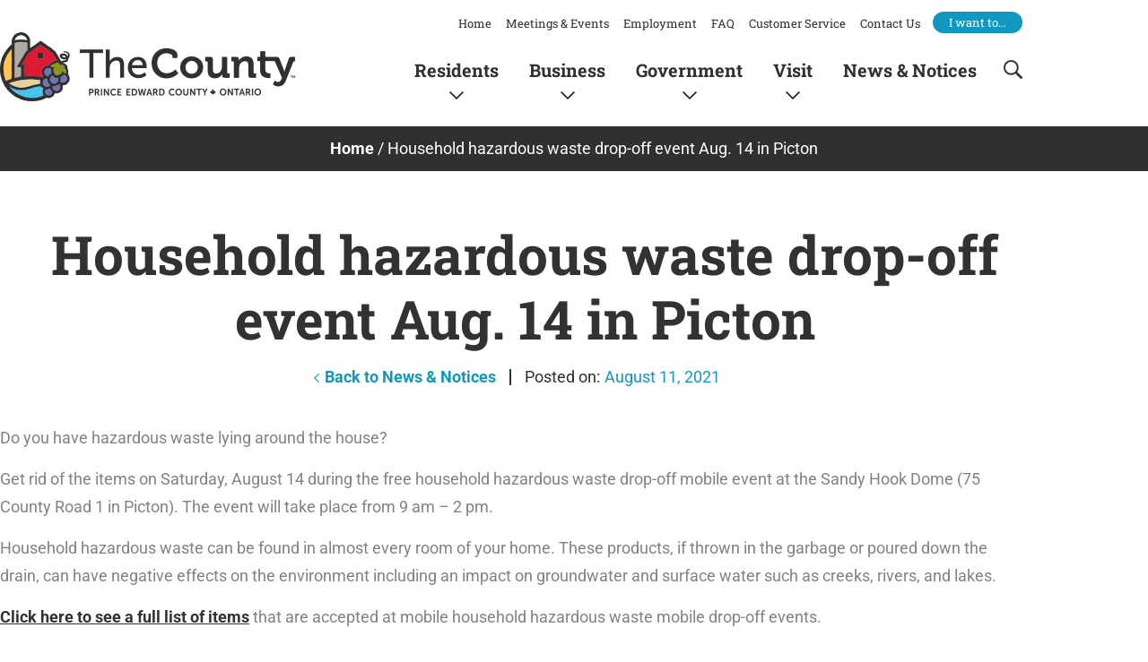

--- FILE ---
content_type: text/html; charset=UTF-8
request_url: https://www.thecounty.ca/county_news_notices/household-hazardous-waste-drop-off-event-aug-14-in-picton/
body_size: 31658
content:
<!DOCTYPE html>
<html lang="en-US">
<head>
<meta charset="UTF-8">
<meta name="viewport" content="width=device-width, initial-scale=1">
	<link rel="profile" href="https://gmpg.org/xfn/11"> 
	<meta name='robots' content='index, follow, max-image-preview:large, max-snippet:-1, max-video-preview:-1' />

	<!-- This site is optimized with the Yoast SEO plugin v26.6 - https://yoast.com/wordpress/plugins/seo/ -->
	<title>Household hazardous waste drop-off event Aug. 14 in Picton - Prince Edward County Municipal Services</title>
	<meta name="description" content="Saturday, August 14 is a free household hazardous waste drop-off mobile event at 75 County Road 1 in Picton from 9 am - 2 pm." />
	<link rel="canonical" href="https://www.thecounty.ca/county_news_notices/household-hazardous-waste-drop-off-event-aug-14-in-picton/" />
	<meta property="og:locale" content="en_US" />
	<meta property="og:type" content="article" />
	<meta property="og:title" content="Household hazardous waste drop-off event Aug. 14 in Picton - Prince Edward County Municipal Services" />
	<meta property="og:description" content="Saturday, August 14 is a free household hazardous waste drop-off mobile event at 75 County Road 1 in Picton from 9 am - 2 pm." />
	<meta property="og:url" content="https://www.thecounty.ca/county_news_notices/household-hazardous-waste-drop-off-event-aug-14-in-picton/" />
	<meta property="og:site_name" content="Prince Edward County Municipal Services" />
	<meta property="article:modified_time" content="2021-10-28T19:22:03+00:00" />
	<meta name="twitter:card" content="summary_large_image" />
	<meta name="twitter:label1" content="Est. reading time" />
	<meta name="twitter:data1" content="2 minutes" />
	<script type="application/ld+json" class="yoast-schema-graph">{"@context":"https://schema.org","@graph":[{"@type":"WebPage","@id":"https://www.thecounty.ca/county_news_notices/household-hazardous-waste-drop-off-event-aug-14-in-picton/","url":"https://www.thecounty.ca/county_news_notices/household-hazardous-waste-drop-off-event-aug-14-in-picton/","name":"Household hazardous waste drop-off event Aug. 14 in Picton - Prince Edward County Municipal Services","isPartOf":{"@id":"https://www.thecounty.ca/#website"},"datePublished":"2021-08-11T16:44:34+00:00","dateModified":"2021-10-28T19:22:03+00:00","description":"Saturday, August 14 is a free household hazardous waste drop-off mobile event at 75 County Road 1 in Picton from 9 am - 2 pm.","breadcrumb":{"@id":"https://www.thecounty.ca/county_news_notices/household-hazardous-waste-drop-off-event-aug-14-in-picton/#breadcrumb"},"inLanguage":"en-US","potentialAction":[{"@type":"ReadAction","target":["https://www.thecounty.ca/county_news_notices/household-hazardous-waste-drop-off-event-aug-14-in-picton/"]}]},{"@type":"BreadcrumbList","@id":"https://www.thecounty.ca/county_news_notices/household-hazardous-waste-drop-off-event-aug-14-in-picton/#breadcrumb","itemListElement":[{"@type":"ListItem","position":1,"name":"Home","item":"https://www.thecounty.ca/"},{"@type":"ListItem","position":2,"name":"Household hazardous waste drop-off event Aug. 14 in Picton"}]},{"@type":"WebSite","@id":"https://www.thecounty.ca/#website","url":"https://www.thecounty.ca/","name":"Prince Edward County Municipal Services","description":"Official Municipal Website","potentialAction":[{"@type":"SearchAction","target":{"@type":"EntryPoint","urlTemplate":"https://www.thecounty.ca/?s={search_term_string}"},"query-input":{"@type":"PropertyValueSpecification","valueRequired":true,"valueName":"search_term_string"}}],"inLanguage":"en-US"}]}</script>
	<!-- / Yoast SEO plugin. -->


<link rel='dns-prefetch' href='//www.googletagmanager.com' />
<link rel='dns-prefetch' href='//fonts.googleapis.com' />
<link rel="alternate" type="application/rss+xml" title="Prince Edward County Municipal Services &raquo; Feed" href="https://www.thecounty.ca/feed/" />
<link rel="alternate" type="application/rss+xml" title="Prince Edward County Municipal Services &raquo; Comments Feed" href="https://www.thecounty.ca/comments/feed/" />
<link rel="alternate" type="text/calendar" title="Prince Edward County Municipal Services &raquo; iCal Feed" href="https://www.thecounty.ca/events/?ical=1" />
<link rel="alternate" title="oEmbed (JSON)" type="application/json+oembed" href="https://www.thecounty.ca/wp-json/oembed/1.0/embed?url=https%3A%2F%2Fwww.thecounty.ca%2Fcounty_news_notices%2Fhousehold-hazardous-waste-drop-off-event-aug-14-in-picton%2F" />
<link rel="alternate" title="oEmbed (XML)" type="text/xml+oembed" href="https://www.thecounty.ca/wp-json/oembed/1.0/embed?url=https%3A%2F%2Fwww.thecounty.ca%2Fcounty_news_notices%2Fhousehold-hazardous-waste-drop-off-event-aug-14-in-picton%2F&#038;format=xml" />
<style id='wp-img-auto-sizes-contain-inline-css'>
img:is([sizes=auto i],[sizes^="auto," i]){contain-intrinsic-size:3000px 1500px}
/*# sourceURL=wp-img-auto-sizes-contain-inline-css */
</style>
<link rel='stylesheet' id='astra-theme-css-css' href='https://www.thecounty.ca/wp-content/themes/astra/assets/css/minified/style.min.css?ver=4.11.16' media='all' />
<style id='astra-theme-css-inline-css'>
.ast-no-sidebar .entry-content .alignfull {margin-left: calc( -50vw + 50%);margin-right: calc( -50vw + 50%);max-width: 100vw;width: 100vw;}.ast-no-sidebar .entry-content .alignwide {margin-left: calc(-41vw + 50%);margin-right: calc(-41vw + 50%);max-width: unset;width: unset;}.ast-no-sidebar .entry-content .alignfull .alignfull,.ast-no-sidebar .entry-content .alignfull .alignwide,.ast-no-sidebar .entry-content .alignwide .alignfull,.ast-no-sidebar .entry-content .alignwide .alignwide,.ast-no-sidebar .entry-content .wp-block-column .alignfull,.ast-no-sidebar .entry-content .wp-block-column .alignwide{width: 100%;margin-left: auto;margin-right: auto;}.wp-block-gallery,.blocks-gallery-grid {margin: 0;}.wp-block-separator {max-width: 100px;}.wp-block-separator.is-style-wide,.wp-block-separator.is-style-dots {max-width: none;}.entry-content .has-2-columns .wp-block-column:first-child {padding-right: 10px;}.entry-content .has-2-columns .wp-block-column:last-child {padding-left: 10px;}@media (max-width: 782px) {.entry-content .wp-block-columns .wp-block-column {flex-basis: 100%;}.entry-content .has-2-columns .wp-block-column:first-child {padding-right: 0;}.entry-content .has-2-columns .wp-block-column:last-child {padding-left: 0;}}body .entry-content .wp-block-latest-posts {margin-left: 0;}body .entry-content .wp-block-latest-posts li {list-style: none;}.ast-no-sidebar .ast-container .entry-content .wp-block-latest-posts {margin-left: 0;}.ast-header-break-point .entry-content .alignwide {margin-left: auto;margin-right: auto;}.entry-content .blocks-gallery-item img {margin-bottom: auto;}.wp-block-pullquote {border-top: 4px solid #555d66;border-bottom: 4px solid #555d66;color: #40464d;}:root{--ast-post-nav-space:0;--ast-container-default-xlg-padding:6.67em;--ast-container-default-lg-padding:5.67em;--ast-container-default-slg-padding:4.34em;--ast-container-default-md-padding:3.34em;--ast-container-default-sm-padding:6.67em;--ast-container-default-xs-padding:2.4em;--ast-container-default-xxs-padding:1.4em;--ast-code-block-background:#EEEEEE;--ast-comment-inputs-background:#FAFAFA;--ast-normal-container-width:1140px;--ast-narrow-container-width:750px;--ast-blog-title-font-weight:normal;--ast-blog-meta-weight:inherit;--ast-global-color-primary:var(--ast-global-color-5);--ast-global-color-secondary:var(--ast-global-color-4);--ast-global-color-alternate-background:var(--ast-global-color-7);--ast-global-color-subtle-background:var(--ast-global-color-6);--ast-bg-style-guide:#F8FAFC;--ast-shadow-style-guide:0px 0px 4px 0 #00000057;--ast-global-dark-bg-style:#fff;--ast-global-dark-lfs:#fbfbfb;--ast-widget-bg-color:#fafafa;--ast-wc-container-head-bg-color:#fbfbfb;--ast-title-layout-bg:#eeeeee;--ast-search-border-color:#e7e7e7;--ast-lifter-hover-bg:#e6e6e6;--ast-gallery-block-color:#000;--srfm-color-input-label:var(--ast-global-color-2);}html{font-size:112.5%;}a,.page-title{color:#4a96bd;}a:hover,a:focus{color:#077b9e;}body,button,input,select,textarea,.ast-button,.ast-custom-button{font-family:'Roboto',sans-serif;font-weight:400;font-size:18px;font-size:1rem;line-height:var(--ast-body-line-height,1.75em);}blockquote{color:#000000;}h1,h2,h3,h4,h5,h6,.entry-content :where(h1,h2,h3,h4,h5,h6),.site-title,.site-title a{font-family:'Roboto Slab',serif;font-weight:700;}.ast-site-identity .site-title a{color:var(--ast-global-color-2);}.site-title{font-size:35px;font-size:1.9444444444444rem;display:block;}.site-header .site-description{font-size:15px;font-size:0.83333333333333rem;display:none;}.entry-title{font-size:26px;font-size:1.4444444444444rem;}.archive .ast-article-post .ast-article-inner,.blog .ast-article-post .ast-article-inner,.archive .ast-article-post .ast-article-inner:hover,.blog .ast-article-post .ast-article-inner:hover{overflow:hidden;}h1,.entry-content :where(h1){font-size:50px;font-size:2.7777777777778rem;font-family:'Roboto Slab',serif;line-height:1.4em;}h2,.entry-content :where(h2){font-size:36px;font-size:2rem;font-family:'Roboto Slab',serif;line-height:1.3em;}h3,.entry-content :where(h3){font-size:27px;font-size:1.5rem;font-family:'Roboto Slab',serif;line-height:1.3em;}h4,.entry-content :where(h4){font-size:24px;font-size:1.3333333333333rem;line-height:1.2em;font-family:'Roboto Slab',serif;}h5,.entry-content :where(h5){font-size:17px;font-size:0.94444444444444rem;line-height:1.2em;font-family:'Roboto Slab',serif;}h6,.entry-content :where(h6){font-size:16px;font-size:0.88888888888889rem;line-height:1.25em;font-family:'Roboto Slab',serif;}::selection{background-color:var(--ast-global-color-0);color:#ffffff;}body,h1,h2,h3,h4,h5,h6,.entry-title a,.entry-content :where(h1,h2,h3,h4,h5,h6){color:#312f31;}.tagcloud a:hover,.tagcloud a:focus,.tagcloud a.current-item{color:#000000;border-color:#4a96bd;background-color:#4a96bd;}input:focus,input[type="text"]:focus,input[type="email"]:focus,input[type="url"]:focus,input[type="password"]:focus,input[type="reset"]:focus,input[type="search"]:focus,textarea:focus{border-color:#4a96bd;}input[type="radio"]:checked,input[type=reset],input[type="checkbox"]:checked,input[type="checkbox"]:hover:checked,input[type="checkbox"]:focus:checked,input[type=range]::-webkit-slider-thumb{border-color:#4a96bd;background-color:#4a96bd;box-shadow:none;}.site-footer a:hover + .post-count,.site-footer a:focus + .post-count{background:#4a96bd;border-color:#4a96bd;}.single .nav-links .nav-previous,.single .nav-links .nav-next{color:#4a96bd;}.entry-meta,.entry-meta *{line-height:1.45;color:#4a96bd;}.entry-meta a:not(.ast-button):hover,.entry-meta a:not(.ast-button):hover *,.entry-meta a:not(.ast-button):focus,.entry-meta a:not(.ast-button):focus *,.page-links > .page-link,.page-links .page-link:hover,.post-navigation a:hover{color:#077b9e;}#cat option,.secondary .calendar_wrap thead a,.secondary .calendar_wrap thead a:visited{color:#4a96bd;}.secondary .calendar_wrap #today,.ast-progress-val span{background:#4a96bd;}.secondary a:hover + .post-count,.secondary a:focus + .post-count{background:#4a96bd;border-color:#4a96bd;}.calendar_wrap #today > a{color:#000000;}.page-links .page-link,.single .post-navigation a{color:#4a96bd;}.ast-search-menu-icon .search-form button.search-submit{padding:0 4px;}.ast-search-menu-icon form.search-form{padding-right:0;}.ast-header-search .ast-search-menu-icon.ast-dropdown-active .search-form,.ast-header-search .ast-search-menu-icon.ast-dropdown-active .search-field:focus{transition:all 0.2s;}.search-form input.search-field:focus{outline:none;}.widget-title,.widget .wp-block-heading{font-size:25px;font-size:1.3888888888889rem;color:#312f31;}.single .ast-author-details .author-title{color:#077b9e;}.ast-search-menu-icon.slide-search a:focus-visible:focus-visible,.astra-search-icon:focus-visible,#close:focus-visible,a:focus-visible,.ast-menu-toggle:focus-visible,.site .skip-link:focus-visible,.wp-block-loginout input:focus-visible,.wp-block-search.wp-block-search__button-inside .wp-block-search__inside-wrapper,.ast-header-navigation-arrow:focus-visible,.ast-orders-table__row .ast-orders-table__cell:focus-visible,a#ast-apply-coupon:focus-visible,#ast-apply-coupon:focus-visible,#close:focus-visible,.button.search-submit:focus-visible,#search_submit:focus,.normal-search:focus-visible,.ast-header-account-wrap:focus-visible,.astra-cart-drawer-close:focus,.ast-single-variation:focus,.ast-button:focus{outline-style:dotted;outline-color:inherit;outline-width:thin;}input:focus,input[type="text"]:focus,input[type="email"]:focus,input[type="url"]:focus,input[type="password"]:focus,input[type="reset"]:focus,input[type="search"]:focus,input[type="number"]:focus,textarea:focus,.wp-block-search__input:focus,[data-section="section-header-mobile-trigger"] .ast-button-wrap .ast-mobile-menu-trigger-minimal:focus,.ast-mobile-popup-drawer.active .menu-toggle-close:focus,#ast-scroll-top:focus,#coupon_code:focus,#ast-coupon-code:focus{border-style:dotted;border-color:inherit;border-width:thin;}input{outline:none;}.main-header-menu .menu-link,.ast-header-custom-item a{color:#312f31;}.main-header-menu .menu-item:hover > .menu-link,.main-header-menu .menu-item:hover > .ast-menu-toggle,.main-header-menu .ast-masthead-custom-menu-items a:hover,.main-header-menu .menu-item.focus > .menu-link,.main-header-menu .menu-item.focus > .ast-menu-toggle,.main-header-menu .current-menu-item > .menu-link,.main-header-menu .current-menu-ancestor > .menu-link,.main-header-menu .current-menu-item > .ast-menu-toggle,.main-header-menu .current-menu-ancestor > .ast-menu-toggle{color:#4a96bd;}.header-main-layout-3 .ast-main-header-bar-alignment{margin-right:auto;}.header-main-layout-2 .site-header-section-left .ast-site-identity{text-align:left;}.ast-logo-title-inline .site-logo-img{padding-right:1em;}body .ast-oembed-container *{position:absolute;top:0;width:100%;height:100%;left:0;}body .wp-block-embed-pocket-casts .ast-oembed-container *{position:unset;}.ast-header-break-point .ast-mobile-menu-buttons-minimal.menu-toggle{background:transparent;color:var(--ast-global-color-0);}.ast-header-break-point .ast-mobile-menu-buttons-outline.menu-toggle{background:transparent;border:1px solid var(--ast-global-color-0);color:var(--ast-global-color-0);}.ast-header-break-point .ast-mobile-menu-buttons-fill.menu-toggle{background:var(--ast-global-color-0);}.ast-single-post-featured-section + article {margin-top: 2em;}.site-content .ast-single-post-featured-section img {width: 100%;overflow: hidden;object-fit: cover;}.site > .ast-single-related-posts-container {margin-top: 0;}@media (min-width: 769px) {.ast-desktop .ast-container--narrow {max-width: var(--ast-narrow-container-width);margin: 0 auto;}}.ast-page-builder-template .hentry {margin: 0;}.ast-page-builder-template .site-content > .ast-container {max-width: 100%;padding: 0;}.ast-page-builder-template .site .site-content #primary {padding: 0;margin: 0;}.ast-page-builder-template .no-results {text-align: center;margin: 4em auto;}.ast-page-builder-template .ast-pagination {padding: 2em;}.ast-page-builder-template .entry-header.ast-no-title.ast-no-thumbnail {margin-top: 0;}.ast-page-builder-template .entry-header.ast-header-without-markup {margin-top: 0;margin-bottom: 0;}.ast-page-builder-template .entry-header.ast-no-title.ast-no-meta {margin-bottom: 0;}.ast-page-builder-template.single .post-navigation {padding-bottom: 2em;}.ast-page-builder-template.single-post .site-content > .ast-container {max-width: 100%;}.ast-page-builder-template .entry-header {margin-top: 4em;margin-left: auto;margin-right: auto;padding-left: 20px;padding-right: 20px;}.single.ast-page-builder-template .entry-header {padding-left: 20px;padding-right: 20px;}.ast-page-builder-template .ast-archive-description {margin: 4em auto 0;padding-left: 20px;padding-right: 20px;}.ast-page-builder-template.ast-no-sidebar .entry-content .alignwide {margin-left: 0;margin-right: 0;}.footer-adv .footer-adv-overlay{border-top-style:solid;border-top-color:#7a7a7a;}@media( max-width: 420px ) {.single .nav-links .nav-previous,.single .nav-links .nav-next {width: 100%;text-align: center;}}.wp-block-buttons.aligncenter{justify-content:center;}@media (max-width:782px){.entry-content .wp-block-columns .wp-block-column{margin-left:0px;}}.wp-block-image.aligncenter{margin-left:auto;margin-right:auto;}.wp-block-table.aligncenter{margin-left:auto;margin-right:auto;}.wp-block-buttons .wp-block-button.is-style-outline .wp-block-button__link.wp-element-button,.ast-outline-button,.wp-block-uagb-buttons-child .uagb-buttons-repeater.ast-outline-button{border-top-width:2px;border-right-width:2px;border-bottom-width:2px;border-left-width:2px;font-family:inherit;font-weight:inherit;line-height:1em;}.wp-block-button .wp-block-button__link.wp-element-button.is-style-outline:not(.has-background),.wp-block-button.is-style-outline>.wp-block-button__link.wp-element-button:not(.has-background),.ast-outline-button{background-color:transparent;}.entry-content[data-ast-blocks-layout] > figure{margin-bottom:1em;}.elementor-widget-container .elementor-loop-container .e-loop-item[data-elementor-type="loop-item"]{width:100%;}@media (max-width:768px){.ast-left-sidebar #content > .ast-container{display:flex;flex-direction:column-reverse;width:100%;}.ast-separate-container .ast-article-post,.ast-separate-container .ast-article-single{padding:1.5em 2.14em;}.ast-author-box img.avatar{margin:20px 0 0 0;}}@media (min-width:769px){.ast-separate-container.ast-right-sidebar #primary,.ast-separate-container.ast-left-sidebar #primary{border:0;}.search-no-results.ast-separate-container #primary{margin-bottom:4em;}}.menu-toggle,button,.ast-button,.ast-custom-button,.button,input#submit,input[type="button"],input[type="submit"],input[type="reset"]{color:#ffffff;border-color:var(--ast-global-color-0);background-color:var(--ast-global-color-0);padding-top:10px;padding-right:40px;padding-bottom:10px;padding-left:40px;font-family:inherit;font-weight:inherit;}button:focus,.menu-toggle:hover,button:hover,.ast-button:hover,.ast-custom-button:hover .button:hover,.ast-custom-button:hover,input[type=reset]:hover,input[type=reset]:focus,input#submit:hover,input#submit:focus,input[type="button"]:hover,input[type="button"]:focus,input[type="submit"]:hover,input[type="submit"]:focus{color:#ffffff;background-color:#077b9e;border-color:#077b9e;}@media (max-width:768px){.ast-mobile-header-stack .main-header-bar .ast-search-menu-icon{display:inline-block;}.ast-header-break-point.ast-header-custom-item-outside .ast-mobile-header-stack .main-header-bar .ast-search-icon{margin:0;}.ast-comment-avatar-wrap img{max-width:2.5em;}.ast-comment-meta{padding:0 1.8888em 1.3333em;}.ast-separate-container .ast-comment-list li.depth-1{padding:1.5em 2.14em;}.ast-separate-container .comment-respond{padding:2em 2.14em;}}@media (min-width:544px){.ast-container{max-width:100%;}}@media (max-width:544px){.ast-separate-container .ast-article-post,.ast-separate-container .ast-article-single,.ast-separate-container .comments-title,.ast-separate-container .ast-archive-description{padding:1.5em 1em;}.ast-separate-container #content .ast-container{padding-left:0.54em;padding-right:0.54em;}.ast-separate-container .ast-comment-list .bypostauthor{padding:.5em;}.ast-search-menu-icon.ast-dropdown-active .search-field{width:170px;}.site-branding img,.site-header .site-logo-img .custom-logo-link img{max-width:100%;}} #ast-mobile-header .ast-site-header-cart-li a{pointer-events:none;}.ast-no-sidebar.ast-separate-container .entry-content .alignfull {margin-left: -6.67em;margin-right: -6.67em;width: auto;}@media (max-width: 1200px) {.ast-no-sidebar.ast-separate-container .entry-content .alignfull {margin-left: -2.4em;margin-right: -2.4em;}}@media (max-width: 768px) {.ast-no-sidebar.ast-separate-container .entry-content .alignfull {margin-left: -2.14em;margin-right: -2.14em;}}@media (max-width: 544px) {.ast-no-sidebar.ast-separate-container .entry-content .alignfull {margin-left: -1em;margin-right: -1em;}}.ast-no-sidebar.ast-separate-container .entry-content .alignwide {margin-left: -20px;margin-right: -20px;}.ast-no-sidebar.ast-separate-container .entry-content .wp-block-column .alignfull,.ast-no-sidebar.ast-separate-container .entry-content .wp-block-column .alignwide {margin-left: auto;margin-right: auto;width: 100%;}@media (max-width:768px){.site-title{display:block;}.site-header .site-description{display:none;}h1,.entry-content :where(h1){font-size:30px;}h2,.entry-content :where(h2){font-size:25px;}h3,.entry-content :where(h3){font-size:20px;}}@media (max-width:544px){.site-title{display:block;}.site-header .site-description{display:none;}h1,.entry-content :where(h1){font-size:30px;}h2,.entry-content :where(h2){font-size:25px;}h3,.entry-content :where(h3){font-size:20px;}}@media (max-width:768px){html{font-size:102.6%;}}@media (max-width:544px){html{font-size:102.6%;}}@media (min-width:769px){.ast-container{max-width:1180px;}}@font-face {font-family: "Astra";src: url(https://www.thecounty.ca/wp-content/themes/astra/assets/fonts/astra.woff) format("woff"),url(https://www.thecounty.ca/wp-content/themes/astra/assets/fonts/astra.ttf) format("truetype"),url(https://www.thecounty.ca/wp-content/themes/astra/assets/fonts/astra.svg#astra) format("svg");font-weight: normal;font-style: normal;font-display: fallback;}@media (max-width:921px) {.main-header-bar .main-header-bar-navigation{display:none;}}.ast-desktop .main-header-menu.submenu-with-border .sub-menu,.ast-desktop .main-header-menu.submenu-with-border .astra-full-megamenu-wrapper{border-color:var(--ast-global-color-0);}.ast-desktop .main-header-menu.submenu-with-border .sub-menu{border-top-width:2px;border-style:solid;}.ast-desktop .main-header-menu.submenu-with-border .sub-menu .sub-menu{top:-2px;}.ast-desktop .main-header-menu.submenu-with-border .sub-menu .menu-link,.ast-desktop .main-header-menu.submenu-with-border .children .menu-link{border-bottom-width:0px;border-style:solid;border-color:#eaeaea;}@media (min-width:769px){.main-header-menu .sub-menu .menu-item.ast-left-align-sub-menu:hover > .sub-menu,.main-header-menu .sub-menu .menu-item.ast-left-align-sub-menu.focus > .sub-menu{margin-left:-0px;}}.ast-small-footer{border-top-style:solid;border-top-width:1px;border-top-color:#7a7a7a;}.ast-small-footer-wrap{text-align:center;}.site .comments-area{padding-bottom:3em;}.ast-header-break-point.ast-header-custom-item-inside .main-header-bar .main-header-bar-navigation .ast-search-icon {display: none;}.ast-header-break-point.ast-header-custom-item-inside .main-header-bar .ast-search-menu-icon .search-form {padding: 0;display: block;overflow: hidden;}.ast-header-break-point .ast-header-custom-item .widget:last-child {margin-bottom: 1em;}.ast-header-custom-item .widget {margin: 0.5em;display: inline-block;vertical-align: middle;}.ast-header-custom-item .widget p {margin-bottom: 0;}.ast-header-custom-item .widget li {width: auto;}.ast-header-custom-item-inside .button-custom-menu-item .menu-link {display: none;}.ast-header-custom-item-inside.ast-header-break-point .button-custom-menu-item .ast-custom-button-link {display: none;}.ast-header-custom-item-inside.ast-header-break-point .button-custom-menu-item .menu-link {display: block;}.ast-header-break-point.ast-header-custom-item-outside .main-header-bar .ast-search-icon {margin-right: 1em;}.ast-header-break-point.ast-header-custom-item-inside .main-header-bar .ast-search-menu-icon .search-field,.ast-header-break-point.ast-header-custom-item-inside .main-header-bar .ast-search-menu-icon.ast-inline-search .search-field {width: 100%;padding-right: 5.5em;}.ast-header-break-point.ast-header-custom-item-inside .main-header-bar .ast-search-menu-icon .search-submit {display: block;position: absolute;height: 100%;top: 0;right: 0;padding: 0 1em;border-radius: 0;}.ast-header-break-point .ast-header-custom-item .ast-masthead-custom-menu-items {padding-left: 20px;padding-right: 20px;margin-bottom: 1em;margin-top: 1em;}.ast-header-custom-item-inside.ast-header-break-point .button-custom-menu-item {padding-left: 0;padding-right: 0;margin-top: 0;margin-bottom: 0;}.astra-icon-down_arrow::after {content: "\e900";font-family: Astra;}.astra-icon-close::after {content: "\e5cd";font-family: Astra;}.astra-icon-drag_handle::after {content: "\e25d";font-family: Astra;}.astra-icon-format_align_justify::after {content: "\e235";font-family: Astra;}.astra-icon-menu::after {content: "\e5d2";font-family: Astra;}.astra-icon-reorder::after {content: "\e8fe";font-family: Astra;}.astra-icon-search::after {content: "\e8b6";font-family: Astra;}.astra-icon-zoom_in::after {content: "\e56b";font-family: Astra;}.astra-icon-check-circle::after {content: "\e901";font-family: Astra;}.astra-icon-shopping-cart::after {content: "\f07a";font-family: Astra;}.astra-icon-shopping-bag::after {content: "\f290";font-family: Astra;}.astra-icon-shopping-basket::after {content: "\f291";font-family: Astra;}.astra-icon-circle-o::after {content: "\e903";font-family: Astra;}.astra-icon-certificate::after {content: "\e902";font-family: Astra;}blockquote {padding: 1.2em;}:root .has-ast-global-color-0-color{color:var(--ast-global-color-0);}:root .has-ast-global-color-0-background-color{background-color:var(--ast-global-color-0);}:root .wp-block-button .has-ast-global-color-0-color{color:var(--ast-global-color-0);}:root .wp-block-button .has-ast-global-color-0-background-color{background-color:var(--ast-global-color-0);}:root .has-ast-global-color-1-color{color:var(--ast-global-color-1);}:root .has-ast-global-color-1-background-color{background-color:var(--ast-global-color-1);}:root .wp-block-button .has-ast-global-color-1-color{color:var(--ast-global-color-1);}:root .wp-block-button .has-ast-global-color-1-background-color{background-color:var(--ast-global-color-1);}:root .has-ast-global-color-2-color{color:var(--ast-global-color-2);}:root .has-ast-global-color-2-background-color{background-color:var(--ast-global-color-2);}:root .wp-block-button .has-ast-global-color-2-color{color:var(--ast-global-color-2);}:root .wp-block-button .has-ast-global-color-2-background-color{background-color:var(--ast-global-color-2);}:root .has-ast-global-color-3-color{color:var(--ast-global-color-3);}:root .has-ast-global-color-3-background-color{background-color:var(--ast-global-color-3);}:root .wp-block-button .has-ast-global-color-3-color{color:var(--ast-global-color-3);}:root .wp-block-button .has-ast-global-color-3-background-color{background-color:var(--ast-global-color-3);}:root .has-ast-global-color-4-color{color:var(--ast-global-color-4);}:root .has-ast-global-color-4-background-color{background-color:var(--ast-global-color-4);}:root .wp-block-button .has-ast-global-color-4-color{color:var(--ast-global-color-4);}:root .wp-block-button .has-ast-global-color-4-background-color{background-color:var(--ast-global-color-4);}:root .has-ast-global-color-5-color{color:var(--ast-global-color-5);}:root .has-ast-global-color-5-background-color{background-color:var(--ast-global-color-5);}:root .wp-block-button .has-ast-global-color-5-color{color:var(--ast-global-color-5);}:root .wp-block-button .has-ast-global-color-5-background-color{background-color:var(--ast-global-color-5);}:root .has-ast-global-color-6-color{color:var(--ast-global-color-6);}:root .has-ast-global-color-6-background-color{background-color:var(--ast-global-color-6);}:root .wp-block-button .has-ast-global-color-6-color{color:var(--ast-global-color-6);}:root .wp-block-button .has-ast-global-color-6-background-color{background-color:var(--ast-global-color-6);}:root .has-ast-global-color-7-color{color:var(--ast-global-color-7);}:root .has-ast-global-color-7-background-color{background-color:var(--ast-global-color-7);}:root .wp-block-button .has-ast-global-color-7-color{color:var(--ast-global-color-7);}:root .wp-block-button .has-ast-global-color-7-background-color{background-color:var(--ast-global-color-7);}:root .has-ast-global-color-8-color{color:var(--ast-global-color-8);}:root .has-ast-global-color-8-background-color{background-color:var(--ast-global-color-8);}:root .wp-block-button .has-ast-global-color-8-color{color:var(--ast-global-color-8);}:root .wp-block-button .has-ast-global-color-8-background-color{background-color:var(--ast-global-color-8);}:root{--ast-global-color-0:#0170B9;--ast-global-color-1:#3a3a3a;--ast-global-color-2:#3a3a3a;--ast-global-color-3:#4B4F58;--ast-global-color-4:#F5F5F5;--ast-global-color-5:#FFFFFF;--ast-global-color-6:#E5E5E5;--ast-global-color-7:#424242;--ast-global-color-8:#000000;}:root {--ast-border-color : #dddddd;}.ast-single-entry-banner {-js-display: flex;display: flex;flex-direction: column;justify-content: center;text-align: center;position: relative;background: var(--ast-title-layout-bg);}.ast-single-entry-banner[data-banner-layout="layout-1"] {max-width: 1140px;background: inherit;padding: 20px 0;}.ast-single-entry-banner[data-banner-width-type="custom"] {margin: 0 auto;width: 100%;}.ast-single-entry-banner + .site-content .entry-header {margin-bottom: 0;}.site .ast-author-avatar {--ast-author-avatar-size: ;}a.ast-underline-text {text-decoration: underline;}.ast-container > .ast-terms-link {position: relative;display: block;}a.ast-button.ast-badge-tax {padding: 4px 8px;border-radius: 3px;font-size: inherit;}header.entry-header{text-align:left;}header.entry-header > *:not(:last-child){margin-bottom:10px;}@media (max-width:768px){header.entry-header{text-align:left;}}@media (max-width:544px){header.entry-header{text-align:left;}}.ast-archive-entry-banner {-js-display: flex;display: flex;flex-direction: column;justify-content: center;text-align: center;position: relative;background: var(--ast-title-layout-bg);}.ast-archive-entry-banner[data-banner-width-type="custom"] {margin: 0 auto;width: 100%;}.ast-archive-entry-banner[data-banner-layout="layout-1"] {background: inherit;padding: 20px 0;text-align: left;}body.archive .ast-archive-description{max-width:1140px;width:100%;text-align:left;padding-top:3em;padding-right:3em;padding-bottom:3em;padding-left:3em;}body.archive .ast-archive-description > *:not(:last-child){margin-bottom:10px;}@media (max-width:768px){body.archive .ast-archive-description{text-align:left;}}@media (max-width:544px){body.archive .ast-archive-description{text-align:left;}}.ast-breadcrumbs .trail-browse,.ast-breadcrumbs .trail-items,.ast-breadcrumbs .trail-items li{display:inline-block;margin:0;padding:0;border:none;background:inherit;text-indent:0;text-decoration:none;}.ast-breadcrumbs .trail-browse{font-size:inherit;font-style:inherit;font-weight:inherit;color:inherit;}.ast-breadcrumbs .trail-items{list-style:none;}.trail-items li::after{padding:0 0.3em;content:"\00bb";}.trail-items li:last-of-type::after{display:none;}h1,h2,h3,h4,h5,h6,.entry-content :where(h1,h2,h3,h4,h5,h6){color:var(--ast-global-color-2);}.elementor-posts-container [CLASS*="ast-width-"]{width:100%;}.elementor-template-full-width .ast-container{display:block;}.elementor-screen-only,.screen-reader-text,.screen-reader-text span,.ui-helper-hidden-accessible{top:0 !important;}@media (max-width:544px){.elementor-element .elementor-wc-products .woocommerce[class*="columns-"] ul.products li.product{width:auto;margin:0;}.elementor-element .woocommerce .woocommerce-result-count{float:none;}}.ast-header-break-point .main-header-bar{border-bottom-width:1px;}@media (min-width:769px){.main-header-bar{border-bottom-width:1px;}}.main-header-menu .menu-item,#astra-footer-menu .menu-item,.main-header-bar .ast-masthead-custom-menu-items{-js-display:flex;display:flex;-webkit-box-pack:center;-webkit-justify-content:center;-moz-box-pack:center;-ms-flex-pack:center;justify-content:center;-webkit-box-orient:vertical;-webkit-box-direction:normal;-webkit-flex-direction:column;-moz-box-orient:vertical;-moz-box-direction:normal;-ms-flex-direction:column;flex-direction:column;}.main-header-menu > .menu-item > .menu-link,#astra-footer-menu > .menu-item > .menu-link{height:100%;-webkit-box-align:center;-webkit-align-items:center;-moz-box-align:center;-ms-flex-align:center;align-items:center;-js-display:flex;display:flex;}.ast-primary-menu-disabled .main-header-bar .ast-masthead-custom-menu-items{flex:unset;}.main-header-menu .sub-menu .menu-item.menu-item-has-children > .menu-link:after{position:absolute;right:1em;top:50%;transform:translate(0,-50%) rotate(270deg);}.ast-header-break-point .main-header-bar .main-header-bar-navigation .page_item_has_children > .ast-menu-toggle::before,.ast-header-break-point .main-header-bar .main-header-bar-navigation .menu-item-has-children > .ast-menu-toggle::before,.ast-mobile-popup-drawer .main-header-bar-navigation .menu-item-has-children>.ast-menu-toggle::before,.ast-header-break-point .ast-mobile-header-wrap .main-header-bar-navigation .menu-item-has-children > .ast-menu-toggle::before{font-weight:bold;content:"\e900";font-family:Astra;text-decoration:inherit;display:inline-block;}.ast-header-break-point .main-navigation ul.sub-menu .menu-item .menu-link:before{content:"\e900";font-family:Astra;font-size:.65em;text-decoration:inherit;display:inline-block;transform:translate(0,-2px) rotateZ(270deg);margin-right:5px;}.widget_search .search-form:after{font-family:Astra;font-size:1.2em;font-weight:normal;content:"\e8b6";position:absolute;top:50%;right:15px;transform:translate(0,-50%);}.astra-search-icon::before{content:"\e8b6";font-family:Astra;font-style:normal;font-weight:normal;text-decoration:inherit;text-align:center;-webkit-font-smoothing:antialiased;-moz-osx-font-smoothing:grayscale;z-index:3;}.main-header-bar .main-header-bar-navigation .page_item_has_children > a:after,.main-header-bar .main-header-bar-navigation .menu-item-has-children > a:after,.menu-item-has-children .ast-header-navigation-arrow:after{content:"\e900";display:inline-block;font-family:Astra;font-size:.6rem;font-weight:bold;text-rendering:auto;-webkit-font-smoothing:antialiased;-moz-osx-font-smoothing:grayscale;margin-left:10px;line-height:normal;}.menu-item-has-children .sub-menu .ast-header-navigation-arrow:after{margin-left:0;}.ast-mobile-popup-drawer .main-header-bar-navigation .ast-submenu-expanded>.ast-menu-toggle::before{transform:rotateX(180deg);}.ast-header-break-point .main-header-bar-navigation .menu-item-has-children > .menu-link:after{display:none;}@media (min-width:769px){.ast-builder-menu .main-navigation > ul > li:last-child a{margin-right:0;}}.ast-separate-container .ast-article-inner{background-color:transparent;background-image:none;}.ast-separate-container .ast-article-post{background-color:var(--ast-global-color-5);}@media (max-width:768px){.ast-separate-container .ast-article-post{background-color:var(--ast-global-color-5);}}@media (max-width:544px){.ast-separate-container .ast-article-post{background-color:var(--ast-global-color-5);}}.ast-separate-container .ast-article-single:not(.ast-related-post),.ast-separate-container .error-404,.ast-separate-container .no-results,.single.ast-separate-container.ast-author-meta,.ast-separate-container .related-posts-title-wrapper,.ast-separate-container .comments-count-wrapper,.ast-box-layout.ast-plain-container .site-content,.ast-padded-layout.ast-plain-container .site-content,.ast-separate-container .ast-archive-description,.ast-separate-container .comments-area .comment-respond,.ast-separate-container .comments-area .ast-comment-list li,.ast-separate-container .comments-area .comments-title{background-color:var(--ast-global-color-5);}@media (max-width:768px){.ast-separate-container .ast-article-single:not(.ast-related-post),.ast-separate-container .error-404,.ast-separate-container .no-results,.single.ast-separate-container.ast-author-meta,.ast-separate-container .related-posts-title-wrapper,.ast-separate-container .comments-count-wrapper,.ast-box-layout.ast-plain-container .site-content,.ast-padded-layout.ast-plain-container .site-content,.ast-separate-container .ast-archive-description{background-color:var(--ast-global-color-5);}}@media (max-width:544px){.ast-separate-container .ast-article-single:not(.ast-related-post),.ast-separate-container .error-404,.ast-separate-container .no-results,.single.ast-separate-container.ast-author-meta,.ast-separate-container .related-posts-title-wrapper,.ast-separate-container .comments-count-wrapper,.ast-box-layout.ast-plain-container .site-content,.ast-padded-layout.ast-plain-container .site-content,.ast-separate-container .ast-archive-description{background-color:var(--ast-global-color-5);}}.ast-separate-container.ast-two-container #secondary .widget{background-color:var(--ast-global-color-5);}@media (max-width:768px){.ast-separate-container.ast-two-container #secondary .widget{background-color:var(--ast-global-color-5);}}@media (max-width:544px){.ast-separate-container.ast-two-container #secondary .widget{background-color:var(--ast-global-color-5);}}:root{--e-global-color-astglobalcolor0:#0170B9;--e-global-color-astglobalcolor1:#3a3a3a;--e-global-color-astglobalcolor2:#3a3a3a;--e-global-color-astglobalcolor3:#4B4F58;--e-global-color-astglobalcolor4:#F5F5F5;--e-global-color-astglobalcolor5:#FFFFFF;--e-global-color-astglobalcolor6:#E5E5E5;--e-global-color-astglobalcolor7:#424242;--e-global-color-astglobalcolor8:#000000;}
/*# sourceURL=astra-theme-css-inline-css */
</style>
<link rel='stylesheet' id='astra-google-fonts-css' href='https://fonts.googleapis.com/css?family=Roboto%3A400%2C%7CRoboto+Slab%3A700%2C&#038;display=fallback&#038;ver=4.11.16' media='all' />
<link rel='stylesheet' id='tribe-events-pro-mini-calendar-block-styles-css' href='https://www.thecounty.ca/wp-content/plugins/events-calendar-pro/build/css/tribe-events-pro-mini-calendar-block.css?ver=7.7.11' media='all' />
<link rel='stylesheet' id='hfe-widgets-style-css' href='https://www.thecounty.ca/wp-content/plugins/header-footer-elementor/inc/widgets-css/frontend.css?ver=2.7.1' media='all' />
<link rel='stylesheet' id='tec-variables-skeleton-css' href='https://www.thecounty.ca/wp-content/plugins/event-tickets/common/build/css/variables-skeleton.css?ver=6.10.1' media='all' />
<link rel='stylesheet' id='tec-variables-full-css' href='https://www.thecounty.ca/wp-content/plugins/event-tickets/common/build/css/variables-full.css?ver=6.10.1' media='all' />
<link rel='stylesheet' id='tribe-events-v2-virtual-single-block-css' href='https://www.thecounty.ca/wp-content/plugins/events-calendar-pro/build/css/events-virtual-single-block.css?ver=7.7.11' media='all' />
<style id='wp-emoji-styles-inline-css'>

	img.wp-smiley, img.emoji {
		display: inline !important;
		border: none !important;
		box-shadow: none !important;
		height: 1em !important;
		width: 1em !important;
		margin: 0 0.07em !important;
		vertical-align: -0.1em !important;
		background: none !important;
		padding: 0 !important;
	}
/*# sourceURL=wp-emoji-styles-inline-css */
</style>
<link rel='stylesheet' id='wp-block-library-css' href='https://www.thecounty.ca/wp-includes/css/dist/block-library/style.min.css?ver=6.9' media='all' />
<style id='global-styles-inline-css'>
:root{--wp--preset--aspect-ratio--square: 1;--wp--preset--aspect-ratio--4-3: 4/3;--wp--preset--aspect-ratio--3-4: 3/4;--wp--preset--aspect-ratio--3-2: 3/2;--wp--preset--aspect-ratio--2-3: 2/3;--wp--preset--aspect-ratio--16-9: 16/9;--wp--preset--aspect-ratio--9-16: 9/16;--wp--preset--color--black: #000000;--wp--preset--color--cyan-bluish-gray: #abb8c3;--wp--preset--color--white: #ffffff;--wp--preset--color--pale-pink: #f78da7;--wp--preset--color--vivid-red: #cf2e2e;--wp--preset--color--luminous-vivid-orange: #ff6900;--wp--preset--color--luminous-vivid-amber: #fcb900;--wp--preset--color--light-green-cyan: #7bdcb5;--wp--preset--color--vivid-green-cyan: #00d084;--wp--preset--color--pale-cyan-blue: #8ed1fc;--wp--preset--color--vivid-cyan-blue: #0693e3;--wp--preset--color--vivid-purple: #9b51e0;--wp--preset--color--ast-global-color-0: var(--ast-global-color-0);--wp--preset--color--ast-global-color-1: var(--ast-global-color-1);--wp--preset--color--ast-global-color-2: var(--ast-global-color-2);--wp--preset--color--ast-global-color-3: var(--ast-global-color-3);--wp--preset--color--ast-global-color-4: var(--ast-global-color-4);--wp--preset--color--ast-global-color-5: var(--ast-global-color-5);--wp--preset--color--ast-global-color-6: var(--ast-global-color-6);--wp--preset--color--ast-global-color-7: var(--ast-global-color-7);--wp--preset--color--ast-global-color-8: var(--ast-global-color-8);--wp--preset--gradient--vivid-cyan-blue-to-vivid-purple: linear-gradient(135deg,rgb(6,147,227) 0%,rgb(155,81,224) 100%);--wp--preset--gradient--light-green-cyan-to-vivid-green-cyan: linear-gradient(135deg,rgb(122,220,180) 0%,rgb(0,208,130) 100%);--wp--preset--gradient--luminous-vivid-amber-to-luminous-vivid-orange: linear-gradient(135deg,rgb(252,185,0) 0%,rgb(255,105,0) 100%);--wp--preset--gradient--luminous-vivid-orange-to-vivid-red: linear-gradient(135deg,rgb(255,105,0) 0%,rgb(207,46,46) 100%);--wp--preset--gradient--very-light-gray-to-cyan-bluish-gray: linear-gradient(135deg,rgb(238,238,238) 0%,rgb(169,184,195) 100%);--wp--preset--gradient--cool-to-warm-spectrum: linear-gradient(135deg,rgb(74,234,220) 0%,rgb(151,120,209) 20%,rgb(207,42,186) 40%,rgb(238,44,130) 60%,rgb(251,105,98) 80%,rgb(254,248,76) 100%);--wp--preset--gradient--blush-light-purple: linear-gradient(135deg,rgb(255,206,236) 0%,rgb(152,150,240) 100%);--wp--preset--gradient--blush-bordeaux: linear-gradient(135deg,rgb(254,205,165) 0%,rgb(254,45,45) 50%,rgb(107,0,62) 100%);--wp--preset--gradient--luminous-dusk: linear-gradient(135deg,rgb(255,203,112) 0%,rgb(199,81,192) 50%,rgb(65,88,208) 100%);--wp--preset--gradient--pale-ocean: linear-gradient(135deg,rgb(255,245,203) 0%,rgb(182,227,212) 50%,rgb(51,167,181) 100%);--wp--preset--gradient--electric-grass: linear-gradient(135deg,rgb(202,248,128) 0%,rgb(113,206,126) 100%);--wp--preset--gradient--midnight: linear-gradient(135deg,rgb(2,3,129) 0%,rgb(40,116,252) 100%);--wp--preset--font-size--small: 13px;--wp--preset--font-size--medium: 20px;--wp--preset--font-size--large: 36px;--wp--preset--font-size--x-large: 42px;--wp--preset--spacing--20: 0.44rem;--wp--preset--spacing--30: 0.67rem;--wp--preset--spacing--40: 1rem;--wp--preset--spacing--50: 1.5rem;--wp--preset--spacing--60: 2.25rem;--wp--preset--spacing--70: 3.38rem;--wp--preset--spacing--80: 5.06rem;--wp--preset--shadow--natural: 6px 6px 9px rgba(0, 0, 0, 0.2);--wp--preset--shadow--deep: 12px 12px 50px rgba(0, 0, 0, 0.4);--wp--preset--shadow--sharp: 6px 6px 0px rgba(0, 0, 0, 0.2);--wp--preset--shadow--outlined: 6px 6px 0px -3px rgb(255, 255, 255), 6px 6px rgb(0, 0, 0);--wp--preset--shadow--crisp: 6px 6px 0px rgb(0, 0, 0);}:root { --wp--style--global--content-size: var(--wp--custom--ast-content-width-size);--wp--style--global--wide-size: var(--wp--custom--ast-wide-width-size); }:where(body) { margin: 0; }.wp-site-blocks > .alignleft { float: left; margin-right: 2em; }.wp-site-blocks > .alignright { float: right; margin-left: 2em; }.wp-site-blocks > .aligncenter { justify-content: center; margin-left: auto; margin-right: auto; }:where(.wp-site-blocks) > * { margin-block-start: 24px; margin-block-end: 0; }:where(.wp-site-blocks) > :first-child { margin-block-start: 0; }:where(.wp-site-blocks) > :last-child { margin-block-end: 0; }:root { --wp--style--block-gap: 24px; }:root :where(.is-layout-flow) > :first-child{margin-block-start: 0;}:root :where(.is-layout-flow) > :last-child{margin-block-end: 0;}:root :where(.is-layout-flow) > *{margin-block-start: 24px;margin-block-end: 0;}:root :where(.is-layout-constrained) > :first-child{margin-block-start: 0;}:root :where(.is-layout-constrained) > :last-child{margin-block-end: 0;}:root :where(.is-layout-constrained) > *{margin-block-start: 24px;margin-block-end: 0;}:root :where(.is-layout-flex){gap: 24px;}:root :where(.is-layout-grid){gap: 24px;}.is-layout-flow > .alignleft{float: left;margin-inline-start: 0;margin-inline-end: 2em;}.is-layout-flow > .alignright{float: right;margin-inline-start: 2em;margin-inline-end: 0;}.is-layout-flow > .aligncenter{margin-left: auto !important;margin-right: auto !important;}.is-layout-constrained > .alignleft{float: left;margin-inline-start: 0;margin-inline-end: 2em;}.is-layout-constrained > .alignright{float: right;margin-inline-start: 2em;margin-inline-end: 0;}.is-layout-constrained > .aligncenter{margin-left: auto !important;margin-right: auto !important;}.is-layout-constrained > :where(:not(.alignleft):not(.alignright):not(.alignfull)){max-width: var(--wp--style--global--content-size);margin-left: auto !important;margin-right: auto !important;}.is-layout-constrained > .alignwide{max-width: var(--wp--style--global--wide-size);}body .is-layout-flex{display: flex;}.is-layout-flex{flex-wrap: wrap;align-items: center;}.is-layout-flex > :is(*, div){margin: 0;}body .is-layout-grid{display: grid;}.is-layout-grid > :is(*, div){margin: 0;}body{padding-top: 0px;padding-right: 0px;padding-bottom: 0px;padding-left: 0px;}a:where(:not(.wp-element-button)){text-decoration: none;}:root :where(.wp-element-button, .wp-block-button__link){background-color: #32373c;border-width: 0;color: #fff;font-family: inherit;font-size: inherit;font-style: inherit;font-weight: inherit;letter-spacing: inherit;line-height: inherit;padding-top: calc(0.667em + 2px);padding-right: calc(1.333em + 2px);padding-bottom: calc(0.667em + 2px);padding-left: calc(1.333em + 2px);text-decoration: none;text-transform: inherit;}.has-black-color{color: var(--wp--preset--color--black) !important;}.has-cyan-bluish-gray-color{color: var(--wp--preset--color--cyan-bluish-gray) !important;}.has-white-color{color: var(--wp--preset--color--white) !important;}.has-pale-pink-color{color: var(--wp--preset--color--pale-pink) !important;}.has-vivid-red-color{color: var(--wp--preset--color--vivid-red) !important;}.has-luminous-vivid-orange-color{color: var(--wp--preset--color--luminous-vivid-orange) !important;}.has-luminous-vivid-amber-color{color: var(--wp--preset--color--luminous-vivid-amber) !important;}.has-light-green-cyan-color{color: var(--wp--preset--color--light-green-cyan) !important;}.has-vivid-green-cyan-color{color: var(--wp--preset--color--vivid-green-cyan) !important;}.has-pale-cyan-blue-color{color: var(--wp--preset--color--pale-cyan-blue) !important;}.has-vivid-cyan-blue-color{color: var(--wp--preset--color--vivid-cyan-blue) !important;}.has-vivid-purple-color{color: var(--wp--preset--color--vivid-purple) !important;}.has-ast-global-color-0-color{color: var(--wp--preset--color--ast-global-color-0) !important;}.has-ast-global-color-1-color{color: var(--wp--preset--color--ast-global-color-1) !important;}.has-ast-global-color-2-color{color: var(--wp--preset--color--ast-global-color-2) !important;}.has-ast-global-color-3-color{color: var(--wp--preset--color--ast-global-color-3) !important;}.has-ast-global-color-4-color{color: var(--wp--preset--color--ast-global-color-4) !important;}.has-ast-global-color-5-color{color: var(--wp--preset--color--ast-global-color-5) !important;}.has-ast-global-color-6-color{color: var(--wp--preset--color--ast-global-color-6) !important;}.has-ast-global-color-7-color{color: var(--wp--preset--color--ast-global-color-7) !important;}.has-ast-global-color-8-color{color: var(--wp--preset--color--ast-global-color-8) !important;}.has-black-background-color{background-color: var(--wp--preset--color--black) !important;}.has-cyan-bluish-gray-background-color{background-color: var(--wp--preset--color--cyan-bluish-gray) !important;}.has-white-background-color{background-color: var(--wp--preset--color--white) !important;}.has-pale-pink-background-color{background-color: var(--wp--preset--color--pale-pink) !important;}.has-vivid-red-background-color{background-color: var(--wp--preset--color--vivid-red) !important;}.has-luminous-vivid-orange-background-color{background-color: var(--wp--preset--color--luminous-vivid-orange) !important;}.has-luminous-vivid-amber-background-color{background-color: var(--wp--preset--color--luminous-vivid-amber) !important;}.has-light-green-cyan-background-color{background-color: var(--wp--preset--color--light-green-cyan) !important;}.has-vivid-green-cyan-background-color{background-color: var(--wp--preset--color--vivid-green-cyan) !important;}.has-pale-cyan-blue-background-color{background-color: var(--wp--preset--color--pale-cyan-blue) !important;}.has-vivid-cyan-blue-background-color{background-color: var(--wp--preset--color--vivid-cyan-blue) !important;}.has-vivid-purple-background-color{background-color: var(--wp--preset--color--vivid-purple) !important;}.has-ast-global-color-0-background-color{background-color: var(--wp--preset--color--ast-global-color-0) !important;}.has-ast-global-color-1-background-color{background-color: var(--wp--preset--color--ast-global-color-1) !important;}.has-ast-global-color-2-background-color{background-color: var(--wp--preset--color--ast-global-color-2) !important;}.has-ast-global-color-3-background-color{background-color: var(--wp--preset--color--ast-global-color-3) !important;}.has-ast-global-color-4-background-color{background-color: var(--wp--preset--color--ast-global-color-4) !important;}.has-ast-global-color-5-background-color{background-color: var(--wp--preset--color--ast-global-color-5) !important;}.has-ast-global-color-6-background-color{background-color: var(--wp--preset--color--ast-global-color-6) !important;}.has-ast-global-color-7-background-color{background-color: var(--wp--preset--color--ast-global-color-7) !important;}.has-ast-global-color-8-background-color{background-color: var(--wp--preset--color--ast-global-color-8) !important;}.has-black-border-color{border-color: var(--wp--preset--color--black) !important;}.has-cyan-bluish-gray-border-color{border-color: var(--wp--preset--color--cyan-bluish-gray) !important;}.has-white-border-color{border-color: var(--wp--preset--color--white) !important;}.has-pale-pink-border-color{border-color: var(--wp--preset--color--pale-pink) !important;}.has-vivid-red-border-color{border-color: var(--wp--preset--color--vivid-red) !important;}.has-luminous-vivid-orange-border-color{border-color: var(--wp--preset--color--luminous-vivid-orange) !important;}.has-luminous-vivid-amber-border-color{border-color: var(--wp--preset--color--luminous-vivid-amber) !important;}.has-light-green-cyan-border-color{border-color: var(--wp--preset--color--light-green-cyan) !important;}.has-vivid-green-cyan-border-color{border-color: var(--wp--preset--color--vivid-green-cyan) !important;}.has-pale-cyan-blue-border-color{border-color: var(--wp--preset--color--pale-cyan-blue) !important;}.has-vivid-cyan-blue-border-color{border-color: var(--wp--preset--color--vivid-cyan-blue) !important;}.has-vivid-purple-border-color{border-color: var(--wp--preset--color--vivid-purple) !important;}.has-ast-global-color-0-border-color{border-color: var(--wp--preset--color--ast-global-color-0) !important;}.has-ast-global-color-1-border-color{border-color: var(--wp--preset--color--ast-global-color-1) !important;}.has-ast-global-color-2-border-color{border-color: var(--wp--preset--color--ast-global-color-2) !important;}.has-ast-global-color-3-border-color{border-color: var(--wp--preset--color--ast-global-color-3) !important;}.has-ast-global-color-4-border-color{border-color: var(--wp--preset--color--ast-global-color-4) !important;}.has-ast-global-color-5-border-color{border-color: var(--wp--preset--color--ast-global-color-5) !important;}.has-ast-global-color-6-border-color{border-color: var(--wp--preset--color--ast-global-color-6) !important;}.has-ast-global-color-7-border-color{border-color: var(--wp--preset--color--ast-global-color-7) !important;}.has-ast-global-color-8-border-color{border-color: var(--wp--preset--color--ast-global-color-8) !important;}.has-vivid-cyan-blue-to-vivid-purple-gradient-background{background: var(--wp--preset--gradient--vivid-cyan-blue-to-vivid-purple) !important;}.has-light-green-cyan-to-vivid-green-cyan-gradient-background{background: var(--wp--preset--gradient--light-green-cyan-to-vivid-green-cyan) !important;}.has-luminous-vivid-amber-to-luminous-vivid-orange-gradient-background{background: var(--wp--preset--gradient--luminous-vivid-amber-to-luminous-vivid-orange) !important;}.has-luminous-vivid-orange-to-vivid-red-gradient-background{background: var(--wp--preset--gradient--luminous-vivid-orange-to-vivid-red) !important;}.has-very-light-gray-to-cyan-bluish-gray-gradient-background{background: var(--wp--preset--gradient--very-light-gray-to-cyan-bluish-gray) !important;}.has-cool-to-warm-spectrum-gradient-background{background: var(--wp--preset--gradient--cool-to-warm-spectrum) !important;}.has-blush-light-purple-gradient-background{background: var(--wp--preset--gradient--blush-light-purple) !important;}.has-blush-bordeaux-gradient-background{background: var(--wp--preset--gradient--blush-bordeaux) !important;}.has-luminous-dusk-gradient-background{background: var(--wp--preset--gradient--luminous-dusk) !important;}.has-pale-ocean-gradient-background{background: var(--wp--preset--gradient--pale-ocean) !important;}.has-electric-grass-gradient-background{background: var(--wp--preset--gradient--electric-grass) !important;}.has-midnight-gradient-background{background: var(--wp--preset--gradient--midnight) !important;}.has-small-font-size{font-size: var(--wp--preset--font-size--small) !important;}.has-medium-font-size{font-size: var(--wp--preset--font-size--medium) !important;}.has-large-font-size{font-size: var(--wp--preset--font-size--large) !important;}.has-x-large-font-size{font-size: var(--wp--preset--font-size--x-large) !important;}
:root :where(.wp-block-pullquote){font-size: 1.5em;line-height: 1.6;}
/*# sourceURL=global-styles-inline-css */
</style>
<link rel='stylesheet' id='dashicons-css' href='https://www.thecounty.ca/wp-includes/css/dashicons.min.css?ver=6.9' media='all' />
<link rel='stylesheet' id='portfolio-front-style-css' href='https://www.thecounty.ca/wp-content/plugins/astra-portfolio/dist/fscript.css?ver=1.13.3' media='all' />
<link rel='stylesheet' id='tribe-events-v2-single-skeleton-css' href='https://www.thecounty.ca/wp-content/plugins/the-events-calendar/build/css/tribe-events-single-skeleton.css?ver=6.15.13' media='all' />
<link rel='stylesheet' id='tribe-events-v2-single-skeleton-full-css' href='https://www.thecounty.ca/wp-content/plugins/the-events-calendar/build/css/tribe-events-single-full.css?ver=6.15.13' media='all' />
<link rel='stylesheet' id='tec-events-elementor-widgets-base-styles-css' href='https://www.thecounty.ca/wp-content/plugins/the-events-calendar/build/css/integrations/plugins/elementor/widgets/widget-base.css?ver=6.15.13' media='all' />
<link rel='stylesheet' id='hfe-style-css' href='https://www.thecounty.ca/wp-content/plugins/header-footer-elementor/assets/css/header-footer-elementor.css?ver=2.7.1' media='all' />
<link rel='stylesheet' id='elementor-icons-css' href='https://www.thecounty.ca/wp-content/plugins/elementor/assets/lib/eicons/css/elementor-icons.min.css?ver=5.45.0' media='all' />
<link rel='stylesheet' id='elementor-frontend-css' href='https://www.thecounty.ca/wp-content/uploads/elementor/css/custom-frontend.min.css?ver=1766638538' media='all' />
<link rel='stylesheet' id='elementor-post-2448-css' href='https://www.thecounty.ca/wp-content/uploads/elementor/css/post-2448.css?ver=1766638539' media='all' />
<link rel='stylesheet' id='uael-frontend-css' href='https://www.thecounty.ca/wp-content/plugins/ultimate-elementor/assets/min-css/uael-frontend.min.css?ver=1.42.1' media='all' />
<link rel='stylesheet' id='uael-teammember-social-icons-css' href='https://www.thecounty.ca/wp-content/plugins/elementor/assets/css/widget-social-icons.min.css?ver=3.24.0' media='all' />
<link rel='stylesheet' id='uael-social-share-icons-brands-css' href='https://www.thecounty.ca/wp-content/plugins/elementor/assets/lib/font-awesome/css/brands.css?ver=5.15.3' media='all' />
<link rel='stylesheet' id='uael-social-share-icons-fontawesome-css' href='https://www.thecounty.ca/wp-content/plugins/elementor/assets/lib/font-awesome/css/fontawesome.css?ver=5.15.3' media='all' />
<link rel='stylesheet' id='uael-nav-menu-icons-css' href='https://www.thecounty.ca/wp-content/plugins/elementor/assets/lib/font-awesome/css/solid.css?ver=5.15.3' media='all' />
<link rel='stylesheet' id='elementor-post-7-css' href='https://www.thecounty.ca/wp-content/uploads/elementor/css/post-7.css?ver=1766638539' media='all' />
<link rel='stylesheet' id='elementor-post-251-css' href='https://www.thecounty.ca/wp-content/uploads/elementor/css/post-251.css?ver=1766638539' media='all' />
<link rel='stylesheet' id='astra-addon-css-css' href='https://www.thecounty.ca/wp-content/uploads/astra-addon/astra-addon-6943810e919a97-02125560.css?ver=4.11.13' media='all' />
<style id='astra-addon-css-inline-css'>
@media (min-width:769px){.ast-hide-display-device-desktop{display:none;}[class^="astra-advanced-hook-"] .wp-block-query .wp-block-post-template .wp-block-post{width:100%;}}@media (min-width:545px) and (max-width:768px){.ast-hide-display-device-tablet{display:none;}}@media (max-width:544px){.ast-hide-display-device-mobile{display:none;}}.site-title,.site-title a{font-family:'Roboto Slab',serif;line-height:1.23em;}.widget-area.secondary .sidebar-main .wp-block-heading,#secondary .widget-title{font-family:'Roboto Slab',serif;line-height:1.23em;}.blog .entry-title,.blog .entry-title a,.archive .entry-title,.archive .entry-title a,.search .entry-title,.search .entry-title a{font-family:'Roboto Slab',serif;line-height:1.23em;}.ast-search-box.header-cover #close::before,.ast-search-box.full-screen #close::before{font-family:Astra;content:"\e5cd";display:inline-block;transition:transform .3s ease-in-out;}.site-header .ast-inline-search.ast-search-menu-icon .search-field {width: auto;}
/*# sourceURL=astra-addon-css-inline-css */
</style>
<link rel='stylesheet' id='widget-heading-css' href='https://www.thecounty.ca/wp-content/plugins/elementor/assets/css/widget-heading.min.css?ver=3.34.0' media='all' />
<link rel='stylesheet' id='widget-share-buttons-css' href='https://www.thecounty.ca/wp-content/plugins/elementor-pro/assets/css/widget-share-buttons.min.css?ver=3.34.0' media='all' />
<link rel='stylesheet' id='e-apple-webkit-css' href='https://www.thecounty.ca/wp-content/uploads/elementor/css/custom-apple-webkit.min.css?ver=1766638538' media='all' />
<link rel='stylesheet' id='elementor-icons-shared-0-css' href='https://www.thecounty.ca/wp-content/plugins/elementor/assets/lib/font-awesome/css/fontawesome.min.css?ver=5.15.3' media='all' />
<link rel='stylesheet' id='elementor-icons-fa-solid-css' href='https://www.thecounty.ca/wp-content/plugins/elementor/assets/lib/font-awesome/css/solid.min.css?ver=5.15.3' media='all' />
<link rel='stylesheet' id='elementor-icons-fa-brands-css' href='https://www.thecounty.ca/wp-content/plugins/elementor/assets/lib/font-awesome/css/brands.min.css?ver=5.15.3' media='all' />
<link rel='stylesheet' id='e-animation-fadeIn-css' href='https://www.thecounty.ca/wp-content/plugins/elementor/assets/lib/animations/styles/fadeIn.min.css?ver=3.34.0' media='all' />
<link rel='stylesheet' id='elementor-post-1265-css' href='https://www.thecounty.ca/wp-content/uploads/elementor/css/post-1265.css?ver=1766638549' media='all' />
<link rel='stylesheet' id='astra-child-theme-css-css' href='https://www.thecounty.ca/wp-content/themes/astra-child/style.css?ver=1.0.0' media='all' />
<link rel='stylesheet' id='hfe-elementor-icons-css' href='https://www.thecounty.ca/wp-content/plugins/elementor/assets/lib/eicons/css/elementor-icons.min.css?ver=5.34.0' media='all' />
<link rel='stylesheet' id='hfe-icons-list-css' href='https://www.thecounty.ca/wp-content/plugins/elementor/assets/css/widget-icon-list.min.css?ver=3.24.3' media='all' />
<link rel='stylesheet' id='hfe-social-icons-css' href='https://www.thecounty.ca/wp-content/plugins/elementor/assets/css/widget-social-icons.min.css?ver=3.24.0' media='all' />
<link rel='stylesheet' id='hfe-social-share-icons-brands-css' href='https://www.thecounty.ca/wp-content/plugins/elementor/assets/lib/font-awesome/css/brands.css?ver=5.15.3' media='all' />
<link rel='stylesheet' id='hfe-social-share-icons-fontawesome-css' href='https://www.thecounty.ca/wp-content/plugins/elementor/assets/lib/font-awesome/css/fontawesome.css?ver=5.15.3' media='all' />
<link rel='stylesheet' id='hfe-nav-menu-icons-css' href='https://www.thecounty.ca/wp-content/plugins/elementor/assets/lib/font-awesome/css/solid.css?ver=5.15.3' media='all' />
<link rel='stylesheet' id='hfe-widget-blockquote-css' href='https://www.thecounty.ca/wp-content/plugins/elementor-pro/assets/css/widget-blockquote.min.css?ver=3.25.0' media='all' />
<link rel='stylesheet' id='hfe-mega-menu-css' href='https://www.thecounty.ca/wp-content/plugins/elementor-pro/assets/css/widget-mega-menu.min.css?ver=3.26.2' media='all' />
<link rel='stylesheet' id='hfe-nav-menu-widget-css' href='https://www.thecounty.ca/wp-content/plugins/elementor-pro/assets/css/widget-nav-menu.min.css?ver=3.26.0' media='all' />
<link rel='stylesheet' id='elementor-gf-local-robotoslab-css' href='https://www.thecounty.ca/wp-content/uploads/elementor/google-fonts/css/robotoslab.css?ver=1742381513' media='all' />
<link rel='stylesheet' id='elementor-gf-local-roboto-css' href='https://www.thecounty.ca/wp-content/uploads/elementor/google-fonts/css/roboto.css?ver=1742381537' media='all' />
<link rel='stylesheet' id='elementor-gf-local-ubuntu-css' href='https://www.thecounty.ca/wp-content/uploads/elementor/google-fonts/css/ubuntu.css?ver=1742381661' media='all' />
<script src="https://www.thecounty.ca/wp-includes/js/jquery/jquery.min.js?ver=3.7.1" id="jquery-core-js"></script>
<script src="https://www.thecounty.ca/wp-includes/js/jquery/jquery-migrate.min.js?ver=3.4.1" id="jquery-migrate-js"></script>
<script id="jquery-js-after">
!function($){"use strict";$(document).ready(function(){$(this).scrollTop()>100&&$(".hfe-scroll-to-top-wrap").removeClass("hfe-scroll-to-top-hide"),$(window).scroll(function(){$(this).scrollTop()<100?$(".hfe-scroll-to-top-wrap").fadeOut(300):$(".hfe-scroll-to-top-wrap").fadeIn(300)}),$(".hfe-scroll-to-top-wrap").on("click",function(){$("html, body").animate({scrollTop:0},300);return!1})})}(jQuery);
!function($){'use strict';$(document).ready(function(){var bar=$('.hfe-reading-progress-bar');if(!bar.length)return;$(window).on('scroll',function(){var s=$(window).scrollTop(),d=$(document).height()-$(window).height(),p=d? s/d*100:0;bar.css('width',p+'%')});});}(jQuery);
//# sourceURL=jquery-js-after
</script>
<script src="https://www.thecounty.ca/wp-content/themes/astra/assets/js/minified/flexibility.min.js?ver=4.11.16" id="astra-flexibility-js"></script>
<script id="astra-flexibility-js-after">
flexibility(document.documentElement);
//# sourceURL=astra-flexibility-js-after
</script>

<!-- Google tag (gtag.js) snippet added by Site Kit -->
<!-- Google Analytics snippet added by Site Kit -->
<script src="https://www.googletagmanager.com/gtag/js?id=GT-KT4HWW3" id="google_gtagjs-js" async></script>
<script id="google_gtagjs-js-after">
window.dataLayer = window.dataLayer || [];function gtag(){dataLayer.push(arguments);}
gtag("set","linker",{"domains":["www.thecounty.ca"]});
gtag("js", new Date());
gtag("set", "developer_id.dZTNiMT", true);
gtag("config", "GT-KT4HWW3");
 window._googlesitekit = window._googlesitekit || {}; window._googlesitekit.throttledEvents = []; window._googlesitekit.gtagEvent = (name, data) => { var key = JSON.stringify( { name, data } ); if ( !! window._googlesitekit.throttledEvents[ key ] ) { return; } window._googlesitekit.throttledEvents[ key ] = true; setTimeout( () => { delete window._googlesitekit.throttledEvents[ key ]; }, 5 ); gtag( "event", name, { ...data, event_source: "site-kit" } ); }; 
//# sourceURL=google_gtagjs-js-after
</script>
<link rel="https://api.w.org/" href="https://www.thecounty.ca/wp-json/" /><link rel="alternate" title="JSON" type="application/json" href="https://www.thecounty.ca/wp-json/wp/v2/county_news_notices/13293" /><link rel="EditURI" type="application/rsd+xml" title="RSD" href="https://www.thecounty.ca/xmlrpc.php?rsd" />
<meta name="generator" content="WordPress 6.9" />
<link rel='shortlink' href='https://www.thecounty.ca/?p=13293' />
<meta name="generator" content="Site Kit by Google 1.168.0" /><meta name="et-api-version" content="v1"><meta name="et-api-origin" content="https://www.thecounty.ca"><link rel="https://theeventscalendar.com/" href="https://www.thecounty.ca/wp-json/tribe/tickets/v1/" /><meta name="tec-api-version" content="v1"><meta name="tec-api-origin" content="https://www.thecounty.ca"><link rel="alternate" href="https://www.thecounty.ca/wp-json/tribe/events/v1/" />	<!-- Global site tag (gtag.js) - Google Analytics -->
	<script async src="https://www.googletagmanager.com/gtag/js?id=UA-179514163-1"></script>
	<script>
	window.dataLayer = window.dataLayer || [];
	function gtag(){dataLayer.push(arguments);}
	gtag('js', new Date());

	gtag('config', 'UA-179514163-1');
	</script>
	<meta name="generator" content="Elementor 3.34.0; features: additional_custom_breakpoints; settings: css_print_method-external, google_font-enabled, font_display-auto">
<!-- Google Tag Manager -->
<script>(function(w,d,s,l,i){w[l]=w[l]||[];w[l].push({'gtm.start':
new Date().getTime(),event:'gtm.js'});var f=d.getElementsByTagName(s)[0],
j=d.createElement(s),dl=l!='dataLayer'?'&l='+l:'';j.async=true;j.src=
'https://www.googletagmanager.com/gtm.js?id='+i+dl;f.parentNode.insertBefore(j,f);
})(window,document,'script','dataLayer','GTM-PSM3SFM');</script>
<!-- End Google Tag Manager -->
<!--  Delay until after window load -->
<script>
  window.addEventListener('load', function () {
      var s = document.createElement('script');
      s.src = 'https://cdn.userway.org/widget.js';
      s.setAttribute('data-account', 'jBVWxtmMPK');
      s.defer = true;
      document.head.appendChild(s);
  });
</script>
<!-- Global site tag (gtag.js) - Google Analytics -->
	<script async src="https://www.googletagmanager.com/gtag/js?id=UA-179514163-1"></script>
	<script>
	window.dataLayer = window.dataLayer || [];
	function gtag(){dataLayer.push(arguments);}
	gtag('js', new Date());

	gtag('config', 'UA-179514163-1');
	</script>
			<style>
				.e-con.e-parent:nth-of-type(n+4):not(.e-lazyloaded):not(.e-no-lazyload),
				.e-con.e-parent:nth-of-type(n+4):not(.e-lazyloaded):not(.e-no-lazyload) * {
					background-image: none !important;
				}
				@media screen and (max-height: 1024px) {
					.e-con.e-parent:nth-of-type(n+3):not(.e-lazyloaded):not(.e-no-lazyload),
					.e-con.e-parent:nth-of-type(n+3):not(.e-lazyloaded):not(.e-no-lazyload) * {
						background-image: none !important;
					}
				}
				@media screen and (max-height: 640px) {
					.e-con.e-parent:nth-of-type(n+2):not(.e-lazyloaded):not(.e-no-lazyload),
					.e-con.e-parent:nth-of-type(n+2):not(.e-lazyloaded):not(.e-no-lazyload) * {
						background-image: none !important;
					}
				}
			</style>
			<link rel="icon" href="https://www.thecounty.ca/wp-content/uploads/2020/09/favicon.ico" sizes="32x32" />
<link rel="icon" href="https://www.thecounty.ca/wp-content/uploads/2020/09/favicon.ico" sizes="192x192" />
<link rel="apple-touch-icon" href="https://www.thecounty.ca/wp-content/uploads/2020/09/favicon.ico" />
<meta name="msapplication-TileImage" content="https://www.thecounty.ca/wp-content/uploads/2020/09/favicon.ico" />
		<style id="wp-custom-css">
			.search .entry-meta .author,
.single-county_employment .entry-header,
.single-special-capital-proj .post-navigation {
	display:none;
}

.elementor-image-box-wrapper {
	display: flex;
}
footer .elementor-image-box-wrapper .elementor-image-box-title a {
	color: #fff;
}

.single-special-capital-proj #primary {
	margin-top: 31px!important;	
}		</style>
		</head>

<body itemtype='https://schema.org/Blog' itemscope='itemscope' class="wp-singular county_news_notices-template-default single single-county_news_notices postid-13293 wp-embed-responsive wp-theme-astra wp-child-theme-astra-child tribe-no-js ehf-header ehf-footer ehf-template-astra ehf-stylesheet-astra-child ast-desktop ast-page-builder-template ast-no-sidebar astra-4.11.16 ast-header-custom-item-inside group-blog ast-blog-single-style-1 ast-custom-post-type ast-single-post ast-inherit-site-logo-transparent uae-sticky-header-enabled elementor-page-1265 ast-normal-title-enabled elementor-default elementor-kit-2448 astra-addon-4.11.13 tribe-theme-astra">

<a
	class="skip-link screen-reader-text"
	href="#content">
		Skip to content</a>

<div
class="hfeed site" id="page">
			<header id="masthead" itemscope="itemscope" itemtype="https://schema.org/WPHeader">
			<p class="main-title bhf-hidden" itemprop="headline"><a href="https://www.thecounty.ca" title="Prince Edward County Municipal Services" rel="home">Prince Edward County Municipal Services</a></p>
					<div data-elementor-type="wp-post" data-elementor-id="7" class="elementor elementor-7" data-elementor-post-type="elementor-hf">
						<section class="elementor-section elementor-top-section elementor-element elementor-element-08518a1 site-main-navigation elementor-section-boxed elementor-section-height-default elementor-section-height-default" data-id="08518a1" data-element_type="section" data-settings="{&quot;background_background&quot;:&quot;classic&quot;}">
						<div class="elementor-container elementor-column-gap-no">
					<div class="elementor-column elementor-col-100 elementor-top-column elementor-element elementor-element-caf5a72" data-id="caf5a72" data-element_type="column">
			<div class="elementor-widget-wrap elementor-element-populated">
						<section class="elementor-section elementor-inner-section elementor-element elementor-element-5862967 elementor-section-content-middle header-mobile-nav elementor-hidden-desktop elementor-section-boxed elementor-section-height-default elementor-section-height-default" data-id="5862967" data-element_type="section">
						<div class="elementor-container elementor-column-gap-no">
					<div class="elementor-column elementor-col-50 elementor-inner-column elementor-element elementor-element-d7314a1" data-id="d7314a1" data-element_type="column">
			<div class="elementor-widget-wrap elementor-element-populated">
						<div class="elementor-element elementor-element-3967786 site-mobile-nav elementor-widget elementor-widget-image" data-id="3967786" data-element_type="widget" data-widget_type="image.default">
				<div class="elementor-widget-container">
																<a href="#">
							<img width="43" height="38" src="https://www.thecounty.ca/wp-content/uploads/2019/11/burger-nav.png" class="attachment-large size-large wp-image-439" alt="" />								</a>
															</div>
				</div>
					</div>
		</div>
				<div class="elementor-column elementor-col-50 elementor-inner-column elementor-element elementor-element-5b7da5a" data-id="5b7da5a" data-element_type="column">
			<div class="elementor-widget-wrap elementor-element-populated">
						<div class="elementor-element elementor-element-f653f79 site-mobile-notifications elementor-widget elementor-widget-image" data-id="f653f79" data-element_type="widget" data-widget_type="image.default">
				<div class="elementor-widget-container">
																<a href="#">
							<img width="41" height="41" src="https://www.thecounty.ca/wp-content/uploads/2019/11/icon-notice.png" class="attachment-large size-large wp-image-440" alt="" />								</a>
															</div>
				</div>
					</div>
		</div>
					</div>
		</section>
				<div class="elementor-element elementor-element-5958e13 elementor-nav-menu__align-end elementor-nav-menu--stretch elementor-hidden-tablet elementor-hidden-phone elementor-nav-menu--dropdown-tablet elementor-nav-menu__text-align-aside elementor-nav-menu--toggle elementor-nav-menu--burger elementor-widget elementor-widget-nav-menu" data-id="5958e13" data-element_type="widget" data-settings="{&quot;full_width&quot;:&quot;stretch&quot;,&quot;layout&quot;:&quot;horizontal&quot;,&quot;submenu_icon&quot;:{&quot;value&quot;:&quot;&lt;i class=\&quot;fas fa-caret-down\&quot; aria-hidden=\&quot;true\&quot;&gt;&lt;\/i&gt;&quot;,&quot;library&quot;:&quot;fa-solid&quot;},&quot;toggle&quot;:&quot;burger&quot;}" data-widget_type="nav-menu.default">
				<div class="elementor-widget-container">
								<nav aria-label="Menu" class="elementor-nav-menu--main elementor-nav-menu__container elementor-nav-menu--layout-horizontal e--pointer-none">
				<ul id="menu-1-5958e13" class="elementor-nav-menu"><li class="menu-item menu-item-type-custom menu-item-object-custom menu-item-13"><a href="/" class="elementor-item menu-link">Home</a></li>
<li class="menu-item menu-item-type-custom menu-item-object-custom menu-item-1429"><a target="_blank" href="https://www.thecounty.ca/calendar/" class="elementor-item menu-link">Meetings &#038; Events</a></li>
<li class="menu-item menu-item-type-post_type menu-item-object-page menu-item-27"><a href="https://www.thecounty.ca/residents/employment/" class="elementor-item menu-link">Employment</a></li>
<li class="menu-item menu-item-type-post_type menu-item-object-page menu-item-28"><a href="https://www.thecounty.ca/faq/" class="elementor-item menu-link">FAQ</a></li>
<li class="menu-item menu-item-type-post_type menu-item-object-page menu-item-26"><a href="https://www.thecounty.ca/residents/customer-service/" class="elementor-item menu-link">Customer Service</a></li>
<li class="menu-item menu-item-type-post_type menu-item-object-page menu-item-25"><a href="https://www.thecounty.ca/contact-us/" class="elementor-item menu-link">Contact Us</a></li>
<li class="i-want-to menu-item menu-item-type-custom menu-item-object-custom menu-item-30"><a href="#" class="elementor-item elementor-item-anchor menu-link">I want to&#8230;</a></li>
</ul>			</nav>
					<div class="elementor-menu-toggle" role="button" tabindex="0" aria-label="Menu Toggle" aria-expanded="false">
			<i aria-hidden="true" role="presentation" class="elementor-menu-toggle__icon--open eicon-menu-bar"></i><i aria-hidden="true" role="presentation" class="elementor-menu-toggle__icon--close eicon-close"></i>		</div>
					<nav class="elementor-nav-menu--dropdown elementor-nav-menu__container" aria-hidden="true">
				<ul id="menu-2-5958e13" class="elementor-nav-menu"><li class="menu-item menu-item-type-custom menu-item-object-custom menu-item-13"><a href="/" class="elementor-item menu-link" tabindex="-1">Home</a></li>
<li class="menu-item menu-item-type-custom menu-item-object-custom menu-item-1429"><a target="_blank" href="https://www.thecounty.ca/calendar/" class="elementor-item menu-link" tabindex="-1">Meetings &#038; Events</a></li>
<li class="menu-item menu-item-type-post_type menu-item-object-page menu-item-27"><a href="https://www.thecounty.ca/residents/employment/" class="elementor-item menu-link" tabindex="-1">Employment</a></li>
<li class="menu-item menu-item-type-post_type menu-item-object-page menu-item-28"><a href="https://www.thecounty.ca/faq/" class="elementor-item menu-link" tabindex="-1">FAQ</a></li>
<li class="menu-item menu-item-type-post_type menu-item-object-page menu-item-26"><a href="https://www.thecounty.ca/residents/customer-service/" class="elementor-item menu-link" tabindex="-1">Customer Service</a></li>
<li class="menu-item menu-item-type-post_type menu-item-object-page menu-item-25"><a href="https://www.thecounty.ca/contact-us/" class="elementor-item menu-link" tabindex="-1">Contact Us</a></li>
<li class="i-want-to menu-item menu-item-type-custom menu-item-object-custom menu-item-30"><a href="#" class="elementor-item elementor-item-anchor menu-link" tabindex="-1">I want to&#8230;</a></li>
</ul>			</nav>
						</div>
				</div>
				<section class="elementor-section elementor-inner-section elementor-element elementor-element-94e3e4a elementor-section-boxed elementor-section-height-default elementor-section-height-default" data-id="94e3e4a" data-element_type="section">
						<div class="elementor-container elementor-column-gap-no">
					<div class="elementor-column elementor-col-50 elementor-inner-column elementor-element elementor-element-9e7b12e" data-id="9e7b12e" data-element_type="column">
			<div class="elementor-widget-wrap elementor-element-populated">
						<div class="elementor-element elementor-element-74034c4 elementor-widget elementor-widget-image" data-id="74034c4" data-element_type="widget" data-widget_type="image.default">
				<div class="elementor-widget-container">
																<a href="/">
							<img width="329" height="77" src="https://www.thecounty.ca/wp-content/uploads/2019/11/logo.png" class="attachment-large size-large wp-image-11" alt="" srcset="https://www.thecounty.ca/wp-content/uploads/2019/11/logo.png 329w, https://www.thecounty.ca/wp-content/uploads/2019/11/logo-300x70.png 300w" sizes="(max-width: 329px) 100vw, 329px" />								</a>
															</div>
				</div>
					</div>
		</div>
				<div class="elementor-column elementor-col-50 elementor-inner-column elementor-element elementor-element-5faad17" data-id="5faad17" data-element_type="column">
			<div class="elementor-widget-wrap elementor-element-populated">
						<div class="elementor-element elementor-element-927ee5d elementor-search-form--skin-full_screen header-popup-search elementor-widget elementor-widget-search-form" data-id="927ee5d" data-element_type="widget" data-settings="{&quot;skin&quot;:&quot;full_screen&quot;}" data-widget_type="search-form.default">
				<div class="elementor-widget-container">
							<search role="search">
			<form class="elementor-search-form" action="https://www.thecounty.ca" method="get">
												<div class="elementor-search-form__toggle" role="button" tabindex="0" aria-label="Search">
					<i aria-hidden="true" class="fas fa-search"></i>				</div>
								<div class="elementor-search-form__container">
					<label class="elementor-screen-only" for="elementor-search-form-927ee5d">Search</label>

					
					<input id="elementor-search-form-927ee5d" placeholder="Search..." class="elementor-search-form__input" type="search" name="s" value="">
					
					
										<div class="dialog-lightbox-close-button dialog-close-button" role="button" tabindex="0" aria-label="Close this search box.">
						<i aria-hidden="true" class="eicon-close"></i>					</div>
									</div>
			</form>
		</search>
						</div>
				</div>
				<div class="elementor-element elementor-element-55798fb elementor-nav-menu__align-end elementor-nav-menu--stretch elementor-nav-menu--dropdown-tablet elementor-nav-menu__text-align-aside elementor-nav-menu--toggle elementor-nav-menu--burger elementor-widget elementor-widget-nav-menu" data-id="55798fb" data-element_type="widget" id="can-be-mobile-nav" data-settings="{&quot;full_width&quot;:&quot;stretch&quot;,&quot;layout&quot;:&quot;horizontal&quot;,&quot;submenu_icon&quot;:{&quot;value&quot;:&quot;&lt;i class=\&quot;fas fa-caret-down\&quot; aria-hidden=\&quot;true\&quot;&gt;&lt;\/i&gt;&quot;,&quot;library&quot;:&quot;fa-solid&quot;},&quot;toggle&quot;:&quot;burger&quot;}" data-widget_type="nav-menu.default">
				<div class="elementor-widget-container">
								<nav aria-label="Menu" class="elementor-nav-menu--main elementor-nav-menu__container elementor-nav-menu--layout-horizontal e--pointer-none">
				<ul id="menu-1-55798fb" class="elementor-nav-menu"><li class="has-mega-menu menu-item menu-item-type-custom menu-item-object-custom menu-item-224"><a href="/residents" class="elementor-item menu-link">Residents</a></li>
<li class="has-mega-menu menu-item menu-item-type-custom menu-item-object-custom menu-item-225"><a href="/business" class="elementor-item menu-link">Business</a></li>
<li class="has-mega-menu menu-item menu-item-type-custom menu-item-object-custom menu-item-226"><a href="/government" class="elementor-item menu-link">Government</a></li>
<li class="has-mega-menu menu-item menu-item-type-custom menu-item-object-custom menu-item-227"><a href="/visit" class="elementor-item menu-link">Visit</a></li>
<li class="menu-item menu-item-type-post_type menu-item-object-page menu-item-228"><a href="https://www.thecounty.ca/news-notices/" class="elementor-item menu-link">News &#038; Notices</a></li>
<li class="pop-search menu-item menu-item-type-custom menu-item-object-custom menu-item-229"><a href="#" class="elementor-item elementor-item-anchor menu-link">Search</a></li>
</ul>			</nav>
					<div class="elementor-menu-toggle" role="button" tabindex="0" aria-label="Menu Toggle" aria-expanded="false">
			<i aria-hidden="true" role="presentation" class="elementor-menu-toggle__icon--open eicon-menu-bar"></i><i aria-hidden="true" role="presentation" class="elementor-menu-toggle__icon--close eicon-close"></i>		</div>
					<nav class="elementor-nav-menu--dropdown elementor-nav-menu__container" aria-hidden="true">
				<ul id="menu-2-55798fb" class="elementor-nav-menu"><li class="has-mega-menu menu-item menu-item-type-custom menu-item-object-custom menu-item-224"><a href="/residents" class="elementor-item menu-link" tabindex="-1">Residents</a></li>
<li class="has-mega-menu menu-item menu-item-type-custom menu-item-object-custom menu-item-225"><a href="/business" class="elementor-item menu-link" tabindex="-1">Business</a></li>
<li class="has-mega-menu menu-item menu-item-type-custom menu-item-object-custom menu-item-226"><a href="/government" class="elementor-item menu-link" tabindex="-1">Government</a></li>
<li class="has-mega-menu menu-item menu-item-type-custom menu-item-object-custom menu-item-227"><a href="/visit" class="elementor-item menu-link" tabindex="-1">Visit</a></li>
<li class="menu-item menu-item-type-post_type menu-item-object-page menu-item-228"><a href="https://www.thecounty.ca/news-notices/" class="elementor-item menu-link" tabindex="-1">News &#038; Notices</a></li>
<li class="pop-search menu-item menu-item-type-custom menu-item-object-custom menu-item-229"><a href="#" class="elementor-item elementor-item-anchor menu-link" tabindex="-1">Search</a></li>
</ul>			</nav>
						</div>
				</div>
					</div>
		</div>
					</div>
		</section>
				<div class="elementor-element elementor-element-5946992 elementor-nav-menu--stretch tablet-mobile-navigation elementor-hidden-desktop elementor-nav-menu--dropdown-tablet elementor-nav-menu__text-align-aside elementor-nav-menu--toggle elementor-nav-menu--burger elementor-widget elementor-widget-nav-menu" data-id="5946992" data-element_type="widget" data-settings="{&quot;full_width&quot;:&quot;stretch&quot;,&quot;layout&quot;:&quot;horizontal&quot;,&quot;submenu_icon&quot;:{&quot;value&quot;:&quot;&lt;i class=\&quot;fas fa-caret-down\&quot; aria-hidden=\&quot;true\&quot;&gt;&lt;\/i&gt;&quot;,&quot;library&quot;:&quot;fa-solid&quot;},&quot;toggle&quot;:&quot;burger&quot;}" data-widget_type="nav-menu.default">
				<div class="elementor-widget-container">
								<nav aria-label="Menu" class="elementor-nav-menu--main elementor-nav-menu__container elementor-nav-menu--layout-horizontal e--pointer-underline e--animation-fade">
				<ul id="menu-1-5946992" class="elementor-nav-menu"><li class="menu-item menu-item-type-post_type menu-item-object-page menu-item-4428"><a href="https://www.thecounty.ca/residents/" class="elementor-item menu-link">Residents</a></li>
<li class="menu-item menu-item-type-custom menu-item-object-custom menu-item-4429"><a href="/business/" class="elementor-item menu-link">Business</a></li>
<li class="menu-item menu-item-type-custom menu-item-object-custom menu-item-4430"><a href="/government/" class="elementor-item menu-link">Government</a></li>
<li class="menu-item menu-item-type-custom menu-item-object-custom menu-item-4431"><a href="/visit/" class="elementor-item menu-link">Visit</a></li>
<li class="menu-item menu-item-type-post_type menu-item-object-page menu-item-4432"><a href="https://www.thecounty.ca/news-notices/" class="elementor-item menu-link">News &#038; Notices</a></li>
<li class="menu-item menu-item-type-custom menu-item-object-custom menu-item-4433"><a href="https://princeedwardcounty.civicweb.net/Portal/MeetingTypeList.aspx" class="elementor-item menu-link">Meetings &#038; Events</a></li>
<li class="menu-item menu-item-type-post_type menu-item-object-page menu-item-4434"><a href="https://www.thecounty.ca/residents/employment/" class="elementor-item menu-link">Employment</a></li>
<li class="menu-item menu-item-type-post_type menu-item-object-page menu-item-4435"><a href="https://www.thecounty.ca/faq/" class="elementor-item menu-link">FAQ</a></li>
<li class="menu-item menu-item-type-custom menu-item-object-custom menu-item-4436"><a href="/customer-service/" class="elementor-item menu-link">Customer Service</a></li>
<li class="menu-item menu-item-type-custom menu-item-object-custom menu-item-4437"><a href="/contact-us/" class="elementor-item menu-link">Contact Us</a></li>
<li class="menu-item menu-item-type-post_type menu-item-object-page menu-item-31731"><a href="https://www.thecounty.ca/residents/services/broadband-expansion/" class="elementor-item menu-link">Broadband Expansion</a></li>
</ul>			</nav>
					<div class="elementor-menu-toggle" role="button" tabindex="0" aria-label="Menu Toggle" aria-expanded="false">
			<i aria-hidden="true" role="presentation" class="elementor-menu-toggle__icon--open eicon-menu-bar"></i><i aria-hidden="true" role="presentation" class="elementor-menu-toggle__icon--close eicon-close"></i>		</div>
					<nav class="elementor-nav-menu--dropdown elementor-nav-menu__container" aria-hidden="true">
				<ul id="menu-2-5946992" class="elementor-nav-menu"><li class="menu-item menu-item-type-post_type menu-item-object-page menu-item-4428"><a href="https://www.thecounty.ca/residents/" class="elementor-item menu-link" tabindex="-1">Residents</a></li>
<li class="menu-item menu-item-type-custom menu-item-object-custom menu-item-4429"><a href="/business/" class="elementor-item menu-link" tabindex="-1">Business</a></li>
<li class="menu-item menu-item-type-custom menu-item-object-custom menu-item-4430"><a href="/government/" class="elementor-item menu-link" tabindex="-1">Government</a></li>
<li class="menu-item menu-item-type-custom menu-item-object-custom menu-item-4431"><a href="/visit/" class="elementor-item menu-link" tabindex="-1">Visit</a></li>
<li class="menu-item menu-item-type-post_type menu-item-object-page menu-item-4432"><a href="https://www.thecounty.ca/news-notices/" class="elementor-item menu-link" tabindex="-1">News &#038; Notices</a></li>
<li class="menu-item menu-item-type-custom menu-item-object-custom menu-item-4433"><a href="https://princeedwardcounty.civicweb.net/Portal/MeetingTypeList.aspx" class="elementor-item menu-link" tabindex="-1">Meetings &#038; Events</a></li>
<li class="menu-item menu-item-type-post_type menu-item-object-page menu-item-4434"><a href="https://www.thecounty.ca/residents/employment/" class="elementor-item menu-link" tabindex="-1">Employment</a></li>
<li class="menu-item menu-item-type-post_type menu-item-object-page menu-item-4435"><a href="https://www.thecounty.ca/faq/" class="elementor-item menu-link" tabindex="-1">FAQ</a></li>
<li class="menu-item menu-item-type-custom menu-item-object-custom menu-item-4436"><a href="/customer-service/" class="elementor-item menu-link" tabindex="-1">Customer Service</a></li>
<li class="menu-item menu-item-type-custom menu-item-object-custom menu-item-4437"><a href="/contact-us/" class="elementor-item menu-link" tabindex="-1">Contact Us</a></li>
<li class="menu-item menu-item-type-post_type menu-item-object-page menu-item-31731"><a href="https://www.thecounty.ca/residents/services/broadband-expansion/" class="elementor-item menu-link" tabindex="-1">Broadband Expansion</a></li>
</ul>			</nav>
						</div>
				</div>
					</div>
		</div>
					</div>
		</section>
				<section class="elementor-section elementor-top-section elementor-element elementor-element-6b40c77 elementor-section-stretched mega-menu residents elementor-section-boxed elementor-section-height-default elementor-section-height-default" data-id="6b40c77" data-element_type="section" data-settings="{&quot;stretch_section&quot;:&quot;section-stretched&quot;,&quot;background_background&quot;:&quot;classic&quot;}" data-menu="resident">
						<div class="elementor-container elementor-column-gap-no">
					<div class="elementor-column elementor-col-100 elementor-top-column elementor-element elementor-element-67712fb mega-menu-col" data-id="67712fb" data-element_type="column">
			<div class="elementor-widget-wrap elementor-element-populated">
						<section class="elementor-section elementor-inner-section elementor-element elementor-element-d376a1a elementor-section-full_width elementor-section-height-min-height elementor-section-height-default" data-id="d376a1a" data-element_type="section" data-settings="{&quot;background_background&quot;:&quot;classic&quot;}">
						<div class="elementor-container elementor-column-gap-no">
					<div class="elementor-column elementor-col-25 elementor-inner-column elementor-element elementor-element-1eb28cf" data-id="1eb28cf" data-element_type="column" data-settings="{&quot;background_background&quot;:&quot;classic&quot;}">
			<div class="elementor-widget-wrap elementor-element-populated">
						<div class="elementor-element elementor-element-54f9c73 elementor-widget elementor-widget-heading" data-id="54f9c73" data-element_type="widget" data-widget_type="heading.default">
				<div class="elementor-widget-container">
					<h2 class="elementor-heading-title elementor-size-default">Residents</h2>				</div>
				</div>
				<div class="elementor-element elementor-element-de8dff4 elementor-widget elementor-widget-text-editor" data-id="de8dff4" data-element_type="widget" data-widget_type="text-editor.default">
				<div class="elementor-widget-container">
									<p><span style="font-weight: 400;">One-stop-shop for all your needs related to municipal services as a resident of Prince Edward County.</span></p><p> </p><p> </p>								</div>
				</div>
					</div>
		</div>
				<div class="elementor-column elementor-col-25 elementor-inner-column elementor-element elementor-element-aa5a209" data-id="aa5a209" data-element_type="column">
			<div class="elementor-widget-wrap elementor-element-populated">
						<div class="elementor-element elementor-element-ff91bee elementor-position-left elementor-vertical-align-middle elementor-widget elementor-widget-image-box" data-id="ff91bee" data-element_type="widget" data-widget_type="image-box.default">
				<div class="elementor-widget-container">
					<div class="elementor-image-box-wrapper"><figure class="elementor-image-box-img"><a href="/residents/services/" tabindex="-1"><img loading="lazy" width="6" height="10" src="https://www.thecounty.ca/wp-content/uploads/2019/11/chevron-sidebar-child-active.png" class="attachment-full size-full wp-image-1920" alt="" /></a></figure><div class="elementor-image-box-content"><h3 class="elementor-image-box-title"><a href="/residents/services/">All Services</a></h3></div></div>				</div>
				</div>
				<div class="elementor-element elementor-element-132ae83 elementor-position-left elementor-vertical-align-middle elementor-widget elementor-widget-image-box" data-id="132ae83" data-element_type="widget" data-widget_type="image-box.default">
				<div class="elementor-widget-container">
					<div class="elementor-image-box-wrapper"><figure class="elementor-image-box-img"><a href="https://www.thecounty.ca/residents/services/broadband-expansion/" tabindex="-1"><img loading="lazy" width="6" height="10" src="https://www.thecounty.ca/wp-content/uploads/2019/11/chevron-sidebar-child-active.png" class="attachment-full size-full wp-image-1920" alt="" /></a></figure><div class="elementor-image-box-content"><h3 class="elementor-image-box-title"><a href="https://www.thecounty.ca/residents/services/broadband-expansion/">Broadband Expansion</a></h3></div></div>				</div>
				</div>
				<div class="elementor-element elementor-element-e4fec9d elementor-position-left elementor-vertical-align-middle elementor-widget elementor-widget-image-box" data-id="e4fec9d" data-element_type="widget" data-widget_type="image-box.default">
				<div class="elementor-widget-container">
					<div class="elementor-image-box-wrapper"><figure class="elementor-image-box-img"><a href="https://www.thecounty.ca/residents/customer-service/" tabindex="-1"><img loading="lazy" width="6" height="10" src="https://www.thecounty.ca/wp-content/uploads/2019/11/chevron-sidebar-child-active.png" class="attachment-full size-full wp-image-1920" alt="" /></a></figure><div class="elementor-image-box-content"><h3 class="elementor-image-box-title"><a href="https://www.thecounty.ca/residents/customer-service/">Customer Service</a></h3></div></div>				</div>
				</div>
				<div class="elementor-element elementor-element-3653b14 elementor-position-left elementor-vertical-align-middle elementor-widget elementor-widget-image-box" data-id="3653b14" data-element_type="widget" data-widget_type="image-box.default">
				<div class="elementor-widget-container">
					<div class="elementor-image-box-wrapper"><figure class="elementor-image-box-img"><a href="https://www.thecounty.ca/government/council-committee-meetings/" tabindex="-1"><img loading="lazy" width="6" height="10" src="https://www.thecounty.ca/wp-content/uploads/2019/11/chevron-sidebar-child-active.png" class="attachment-full size-full wp-image-1920" alt="" /></a></figure><div class="elementor-image-box-content"><h3 class="elementor-image-box-title"><a href="https://www.thecounty.ca/government/council-committee-meetings/">Participate in Council meetings</a></h3></div></div>				</div>
				</div>
					</div>
		</div>
				<div class="elementor-column elementor-col-25 elementor-inner-column elementor-element elementor-element-47f95ce" data-id="47f95ce" data-element_type="column">
			<div class="elementor-widget-wrap elementor-element-populated">
						<div class="elementor-element elementor-element-89a9dbb elementor-position-left elementor-vertical-align-middle elementor-widget elementor-widget-image-box" data-id="89a9dbb" data-element_type="widget" data-widget_type="image-box.default">
				<div class="elementor-widget-container">
					<div class="elementor-image-box-wrapper"><figure class="elementor-image-box-img"><a href="https://www.thecounty.ca/residents/services/garbage-recycling/" tabindex="-1"><img loading="lazy" width="6" height="10" src="https://www.thecounty.ca/wp-content/uploads/2019/11/chevron-sidebar-child-active.png" class="attachment-full size-full wp-image-1920" alt="" /></a></figure><div class="elementor-image-box-content"><h3 class="elementor-image-box-title"><a href="https://www.thecounty.ca/residents/services/garbage-recycling/">Garbage &amp; Recycling</a></h3></div></div>				</div>
				</div>
				<div class="elementor-element elementor-element-ceb324f elementor-position-left elementor-vertical-align-middle elementor-widget elementor-widget-image-box" data-id="ceb324f" data-element_type="widget" data-widget_type="image-box.default">
				<div class="elementor-widget-container">
					<div class="elementor-image-box-wrapper"><figure class="elementor-image-box-img"><a href="https://haveyoursay.thecounty.ca/" tabindex="-1"><img loading="lazy" width="6" height="10" src="https://www.thecounty.ca/wp-content/uploads/2019/11/chevron-sidebar-child-active.png" class="attachment-full size-full wp-image-1920" alt="" /></a></figure><div class="elementor-image-box-content"><h3 class="elementor-image-box-title"><a href="https://haveyoursay.thecounty.ca/">Have Your Say</a></h3></div></div>				</div>
				</div>
				<div class="elementor-element elementor-element-4e0ef07 elementor-position-left elementor-vertical-align-middle elementor-widget elementor-widget-image-box" data-id="4e0ef07" data-element_type="widget" data-widget_type="image-box.default">
				<div class="elementor-widget-container">
					<div class="elementor-image-box-wrapper"><figure class="elementor-image-box-img"><a href="https://www.thecounty.ca/sustainability" tabindex="-1"><img loading="lazy" width="6" height="10" src="https://www.thecounty.ca/wp-content/uploads/2019/11/chevron-sidebar-child-active.png" class="attachment-full size-full wp-image-1920" alt="" /></a></figure><div class="elementor-image-box-content"><h3 class="elementor-image-box-title"><a href="https://www.thecounty.ca/sustainability">Sustainability</a></h3></div></div>				</div>
				</div>
				<div class="elementor-element elementor-element-0af9e1d elementor-position-left elementor-vertical-align-middle elementor-widget elementor-widget-image-box" data-id="0af9e1d" data-element_type="widget" data-widget_type="image-box.default">
				<div class="elementor-widget-container">
					<div class="elementor-image-box-wrapper"><figure class="elementor-image-box-img"><a href="https://www.thecounty.ca/residents/services/emergency-services/" tabindex="-1"><img loading="lazy" width="6" height="10" src="https://www.thecounty.ca/wp-content/uploads/2019/11/chevron-sidebar-child-active.png" class="attachment-full size-full wp-image-1920" alt="" /></a></figure><div class="elementor-image-box-content"><h3 class="elementor-image-box-title"><a href="https://www.thecounty.ca/residents/services/emergency-services/">Emergency Services</a></h3></div></div>				</div>
				</div>
					</div>
		</div>
				<div class="elementor-column elementor-col-25 elementor-inner-column elementor-element elementor-element-959c510" data-id="959c510" data-element_type="column">
			<div class="elementor-widget-wrap elementor-element-populated">
						<div class="elementor-element elementor-element-abf7da2 elementor-position-left elementor-vertical-align-middle elementor-widget elementor-widget-image-box" data-id="abf7da2" data-element_type="widget" data-widget_type="image-box.default">
				<div class="elementor-widget-container">
					<div class="elementor-image-box-wrapper"><figure class="elementor-image-box-img"><a href="https://www.thecounty.ca/residents/make-a-payment/" tabindex="-1"><img loading="lazy" width="6" height="10" src="https://www.thecounty.ca/wp-content/uploads/2019/11/chevron-sidebar-child-active.png" class="attachment-full size-full wp-image-1920" alt="" /></a></figure><div class="elementor-image-box-content"><h3 class="elementor-image-box-title"><a href="https://www.thecounty.ca/residents/make-a-payment/">Make a Payment Online</a></h3></div></div>				</div>
				</div>
				<div class="elementor-element elementor-element-31ac9c4 elementor-position-left elementor-vertical-align-middle elementor-widget elementor-widget-image-box" data-id="31ac9c4" data-element_type="widget" data-widget_type="image-box.default">
				<div class="elementor-widget-container">
					<div class="elementor-image-box-wrapper"><figure class="elementor-image-box-img"><a href="https://www.thecounty.ca/residents/civic-awards/" tabindex="-1"><img loading="lazy" width="6" height="10" src="https://www.thecounty.ca/wp-content/uploads/2019/11/chevron-sidebar-child-active.png" class="attachment-full size-full wp-image-1920" alt="" /></a></figure><div class="elementor-image-box-content"><h3 class="elementor-image-box-title"><a href="https://www.thecounty.ca/residents/civic-awards/">Civic Awards</a></h3></div></div>				</div>
				</div>
				<div class="elementor-element elementor-element-e6de7bc elementor-position-left elementor-vertical-align-middle elementor-widget elementor-widget-image-box" data-id="e6de7bc" data-element_type="widget" data-widget_type="image-box.default">
				<div class="elementor-widget-container">
					<div class="elementor-image-box-wrapper"><figure class="elementor-image-box-img"><a href="https://www.thecounty.ca/contact-us/" tabindex="-1"><img loading="lazy" width="6" height="10" src="https://www.thecounty.ca/wp-content/uploads/2019/11/chevron-sidebar-child-active.png" class="attachment-full size-full wp-image-1920" alt="" /></a></figure><div class="elementor-image-box-content"><h3 class="elementor-image-box-title"><a href="https://www.thecounty.ca/contact-us/">Contact Us</a></h3></div></div>				</div>
				</div>
					</div>
		</div>
					</div>
		</section>
				<div class="elementor-element elementor-element-871599c uael-button-halign-right mega-menu-cta uael-mobile-button-halign-justify uael-button-stack-mobile elementor-widget elementor-widget-uael-buttons" data-id="871599c" data-element_type="widget" data-widget_type="uael-buttons.default">
				<div class="elementor-widget-container">
							<div class="uael-dual-button-outer-wrap">
			<div class="uael-dual-button-wrap">
								<div class="uael-button-wrapper uael-dual-button elementor-widget-button elementor-repeater-item-ac3a5f0 uael-dual-button-0">
					<a class="elementor-button-link elementor-button button button-blue-outline elementor-size-sm elementor-button-link" href="/contact-us">
								<span class="elementor-button-content-wrapper uael-buttons-icon-">
												<span class="elementor-align-icon- elementor-button-icon">
											</span>
										<span class="elementor-button-text elementor-inline-editing" data-elementor-setting-key="buttons.0.text" data-elementor-inline-editing-toolbar="none">Contact Us</span>
		</span>
							</a>
				</div>
								<div class="uael-button-wrapper uael-dual-button elementor-widget-button elementor-repeater-item-b595eb9 uael-dual-button-1">
					<a class="elementor-button-link elementor-button button button-red elementor-size-sm elementor-button-link" href="https://www.thecounty.ca/residents/make-a-payment/">
								<span class="elementor-button-content-wrapper uael-buttons-icon- elementor-button-content-wrapper uael-buttons-icon-">
												<span class="elementor-align-icon- elementor-button-icon">
											</span>
										<span class="elementor-button-text elementor-inline-editing" data-elementor-setting-key="buttons.1.text" data-elementor-inline-editing-toolbar="none">Make a Payment</span>
		</span>
							</a>
				</div>
							</div>
		</div>
						</div>
				</div>
					</div>
		</div>
					</div>
		</section>
				<section class="elementor-section elementor-top-section elementor-element elementor-element-dfef872 elementor-section-stretched mega-menu business elementor-section-boxed elementor-section-height-default elementor-section-height-default" data-id="dfef872" data-element_type="section" data-settings="{&quot;stretch_section&quot;:&quot;section-stretched&quot;,&quot;background_background&quot;:&quot;classic&quot;}" data-menu="business">
						<div class="elementor-container elementor-column-gap-no">
					<div class="elementor-column elementor-col-100 elementor-top-column elementor-element elementor-element-1175e0e" data-id="1175e0e" data-element_type="column">
			<div class="elementor-widget-wrap elementor-element-populated">
						<section class="elementor-section elementor-inner-section elementor-element elementor-element-d6ac943 elementor-section-full_width elementor-section-height-min-height elementor-section-height-default" data-id="d6ac943" data-element_type="section" data-settings="{&quot;background_background&quot;:&quot;classic&quot;}">
						<div class="elementor-container elementor-column-gap-no">
					<div class="elementor-column elementor-col-25 elementor-inner-column elementor-element elementor-element-eb550e8" data-id="eb550e8" data-element_type="column" data-settings="{&quot;background_background&quot;:&quot;classic&quot;}">
			<div class="elementor-widget-wrap elementor-element-populated">
						<div class="elementor-element elementor-element-c95a859 elementor-widget elementor-widget-heading" data-id="c95a859" data-element_type="widget" data-widget_type="heading.default">
				<div class="elementor-widget-container">
					<h2 class="elementor-heading-title elementor-size-default">Business</h2>				</div>
				</div>
				<div class="elementor-element elementor-element-6917b49 elementor-widget elementor-widget-text-editor" data-id="6917b49" data-element_type="widget" data-widget_type="text-editor.default">
				<div class="elementor-widget-container">
									<p><span style="font-weight: 400;">Find the info you need on relocating, starting or expanding your business in Prince Edward County.</span></p>								</div>
				</div>
					</div>
		</div>
				<div class="elementor-column elementor-col-25 elementor-inner-column elementor-element elementor-element-55cb5b3" data-id="55cb5b3" data-element_type="column">
			<div class="elementor-widget-wrap elementor-element-populated">
						<div class="elementor-element elementor-element-49df6d0 elementor-position-left elementor-vertical-align-middle elementor-widget elementor-widget-image-box" data-id="49df6d0" data-element_type="widget" data-widget_type="image-box.default">
				<div class="elementor-widget-container">
					<div class="elementor-image-box-wrapper"><figure class="elementor-image-box-img"><a href="/doing-business/" tabindex="-1"><img loading="lazy" width="6" height="10" src="https://www.thecounty.ca/wp-content/uploads/2019/11/chevron-sidebar-child-active.png" class="attachment-full size-full wp-image-1920" alt="" /></a></figure><div class="elementor-image-box-content"><h3 class="elementor-image-box-title"><a href="/doing-business/">Doing Business in The County</a></h3></div></div>				</div>
				</div>
				<div class="elementor-element elementor-element-cff7259 elementor-position-left elementor-vertical-align-middle elementor-widget elementor-widget-image-box" data-id="cff7259" data-element_type="widget" data-widget_type="image-box.default">
				<div class="elementor-widget-container">
					<div class="elementor-image-box-wrapper"><figure class="elementor-image-box-img"><a href="https://www.thecounty.ca/residents/services/broadband-expansion/" tabindex="-1"><img loading="lazy" width="6" height="10" src="https://www.thecounty.ca/wp-content/uploads/2019/11/chevron-sidebar-child-active.png" class="attachment-full size-full wp-image-1920" alt="" /></a></figure><div class="elementor-image-box-content"><h3 class="elementor-image-box-title"><a href="https://www.thecounty.ca/residents/services/broadband-expansion/">Broadband Expansion</a></h3></div></div>				</div>
				</div>
					</div>
		</div>
				<div class="elementor-column elementor-col-25 elementor-inner-column elementor-element elementor-element-e1b784d" data-id="e1b784d" data-element_type="column">
			<div class="elementor-widget-wrap elementor-element-populated">
						<div class="elementor-element elementor-element-8b6ba16 elementor-position-left elementor-vertical-align-middle elementor-widget elementor-widget-image-box" data-id="8b6ba16" data-element_type="widget" data-widget_type="image-box.default">
				<div class="elementor-widget-container">
					<div class="elementor-image-box-wrapper"><figure class="elementor-image-box-img"><a href="/business/living-in-the-county/" tabindex="-1"><img loading="lazy" width="6" height="10" src="https://www.thecounty.ca/wp-content/uploads/2019/11/chevron-sidebar-child-active.png" class="attachment-full size-full wp-image-1920" alt="" /></a></figure><div class="elementor-image-box-content"><h3 class="elementor-image-box-title"><a href="/business/living-in-the-county/">Living in The County</a></h3></div></div>				</div>
				</div>
				<div class="elementor-element elementor-element-364d305 elementor-position-left elementor-vertical-align-middle elementor-widget elementor-widget-image-box" data-id="364d305" data-element_type="widget" data-widget_type="image-box.default">
				<div class="elementor-widget-container">
					<div class="elementor-image-box-wrapper"><figure class="elementor-image-box-img"><a href="/business-programs/" tabindex="-1"><img loading="lazy" width="6" height="10" src="https://www.thecounty.ca/wp-content/uploads/2019/11/chevron-sidebar-child-active.png" class="attachment-full size-full wp-image-1920" alt="" /></a></figure><div class="elementor-image-box-content"><h3 class="elementor-image-box-title"><a href="/business-programs/">Business Programs</a></h3></div></div>				</div>
				</div>
					</div>
		</div>
				<div class="elementor-column elementor-col-25 elementor-inner-column elementor-element elementor-element-3d8bec8" data-id="3d8bec8" data-element_type="column">
			<div class="elementor-widget-wrap">
							</div>
		</div>
					</div>
		</section>
				<div class="elementor-element elementor-element-f456e95 uael-button-halign-right mega-menu-cta uael-mobile-button-halign-justify uael-button-stack-mobile elementor-widget elementor-widget-uael-buttons" data-id="f456e95" data-element_type="widget" data-widget_type="uael-buttons.default">
				<div class="elementor-widget-container">
							<div class="uael-dual-button-outer-wrap">
			<div class="uael-dual-button-wrap">
								<div class="uael-button-wrapper uael-dual-button elementor-widget-button elementor-repeater-item-ac3a5f0 uael-dual-button-0">
					<a class="elementor-button-link elementor-button button button-blue-outline elementor-size-sm elementor-button-link" href="/contact-us">
								<span class="elementor-button-content-wrapper uael-buttons-icon-">
												<span class="elementor-align-icon- elementor-button-icon">
											</span>
										<span class="elementor-button-text elementor-inline-editing" data-elementor-setting-key="buttons.0.text" data-elementor-inline-editing-toolbar="none">Contact Us</span>
		</span>
							</a>
				</div>
							</div>
		</div>
						</div>
				</div>
					</div>
		</div>
					</div>
		</section>
				<section class="elementor-section elementor-top-section elementor-element elementor-element-58421dd elementor-section-stretched mega-menu government elementor-section-boxed elementor-section-height-default elementor-section-height-default" data-id="58421dd" data-element_type="section" data-settings="{&quot;stretch_section&quot;:&quot;section-stretched&quot;,&quot;background_background&quot;:&quot;classic&quot;}" data-menu="government">
						<div class="elementor-container elementor-column-gap-no">
					<div class="elementor-column elementor-col-100 elementor-top-column elementor-element elementor-element-809e2f5" data-id="809e2f5" data-element_type="column">
			<div class="elementor-widget-wrap elementor-element-populated">
						<section class="elementor-section elementor-inner-section elementor-element elementor-element-a29dd6f elementor-section-full_width elementor-section-height-min-height elementor-section-height-default" data-id="a29dd6f" data-element_type="section" data-settings="{&quot;background_background&quot;:&quot;classic&quot;}">
						<div class="elementor-container elementor-column-gap-no">
					<div class="elementor-column elementor-col-25 elementor-inner-column elementor-element elementor-element-22df40c" data-id="22df40c" data-element_type="column" data-settings="{&quot;background_background&quot;:&quot;classic&quot;}">
			<div class="elementor-widget-wrap elementor-element-populated">
						<div class="elementor-element elementor-element-13c0050 elementor-widget elementor-widget-heading" data-id="13c0050" data-element_type="widget" data-widget_type="heading.default">
				<div class="elementor-widget-container">
					<h2 class="elementor-heading-title elementor-size-default">Government</h2>				</div>
				</div>
				<div class="elementor-element elementor-element-668856a elementor-widget elementor-widget-text-editor" data-id="668856a" data-element_type="widget" data-widget_type="text-editor.default">
				<div class="elementor-widget-container">
									<p><span style="font-weight: 400;">Learn more about municipal council, boards committees and departments that make up the Corporation of Prince Edward County.</span></p>								</div>
				</div>
					</div>
		</div>
				<div class="elementor-column elementor-col-25 elementor-inner-column elementor-element elementor-element-0b29630" data-id="0b29630" data-element_type="column">
			<div class="elementor-widget-wrap elementor-element-populated">
						<div class="elementor-element elementor-element-95923f6 elementor-position-left elementor-vertical-align-middle elementor-widget elementor-widget-image-box" data-id="95923f6" data-element_type="widget" data-widget_type="image-box.default">
				<div class="elementor-widget-container">
					<div class="elementor-image-box-wrapper"><figure class="elementor-image-box-img"><a href="https://www.thecounty.ca/government/election-2022/" tabindex="-1"><img loading="lazy" width="6" height="10" src="https://www.thecounty.ca/wp-content/uploads/2019/11/chevron-sidebar-child-active.png" class="attachment-full size-full wp-image-1920" alt="" /></a></figure><div class="elementor-image-box-content"><h3 class="elementor-image-box-title"><a href="https://www.thecounty.ca/government/election-2022/">Election 2022</a></h3></div></div>				</div>
				</div>
				<div class="elementor-element elementor-element-8736430 elementor-position-left elementor-vertical-align-middle elementor-widget elementor-widget-image-box" data-id="8736430" data-element_type="widget" data-widget_type="image-box.default">
				<div class="elementor-widget-container">
					<div class="elementor-image-box-wrapper"><figure class="elementor-image-box-img"><a href="/government/accessibility/" tabindex="-1"><img loading="lazy" width="6" height="10" src="https://www.thecounty.ca/wp-content/uploads/2019/11/chevron-sidebar-child-active.png" class="attachment-full size-full wp-image-1920" alt="" /></a></figure><div class="elementor-image-box-content"><h3 class="elementor-image-box-title"><a href="/government/accessibility/">Accessibility</a></h3></div></div>				</div>
				</div>
				<div class="elementor-element elementor-element-b54c0c5 elementor-position-left elementor-vertical-align-middle elementor-widget elementor-widget-image-box" data-id="b54c0c5" data-element_type="widget" data-widget_type="image-box.default">
				<div class="elementor-widget-container">
					<div class="elementor-image-box-wrapper"><figure class="elementor-image-box-img"><a href="/government/accountability-transparency/" tabindex="-1"><img loading="lazy" width="6" height="10" src="https://www.thecounty.ca/wp-content/uploads/2019/11/chevron-sidebar-child-active.png" class="attachment-full size-full wp-image-1920" alt="" /></a></figure><div class="elementor-image-box-content"><h3 class="elementor-image-box-title"><a href="/government/accountability-transparency/">Accountability &amp; Transparency</a></h3></div></div>				</div>
				</div>
				<div class="elementor-element elementor-element-4d2d948 elementor-position-left elementor-vertical-align-middle elementor-widget elementor-widget-image-box" data-id="4d2d948" data-element_type="widget" data-widget_type="image-box.default">
				<div class="elementor-widget-container">
					<div class="elementor-image-box-wrapper"><figure class="elementor-image-box-img"><a href="/government/administrative-offices/" tabindex="-1"><img loading="lazy" width="6" height="10" src="https://www.thecounty.ca/wp-content/uploads/2019/11/chevron-sidebar-child-active.png" class="attachment-full size-full wp-image-1920" alt="" /></a></figure><div class="elementor-image-box-content"><h3 class="elementor-image-box-title"><a href="/government/administrative-offices/">Administrative Offices</a></h3></div></div>				</div>
				</div>
				<div class="elementor-element elementor-element-f206f10 elementor-position-left elementor-vertical-align-middle elementor-widget elementor-widget-image-box" data-id="f206f10" data-element_type="widget" data-widget_type="image-box.default">
				<div class="elementor-widget-container">
					<div class="elementor-image-box-wrapper"><figure class="elementor-image-box-img"><a href="https://www.thecounty.ca/government/council-committee-meetings/" tabindex="-1"><img loading="lazy" width="6" height="10" src="https://www.thecounty.ca/wp-content/uploads/2019/11/chevron-sidebar-child-active.png" class="attachment-full size-full wp-image-1920" alt="" /></a></figure><div class="elementor-image-box-content"><h3 class="elementor-image-box-title"><a href="https://www.thecounty.ca/government/council-committee-meetings/">Council &amp; Committee Meetings</a></h3></div></div>				</div>
				</div>
					</div>
		</div>
				<div class="elementor-column elementor-col-25 elementor-inner-column elementor-element elementor-element-e87abd3" data-id="e87abd3" data-element_type="column">
			<div class="elementor-widget-wrap elementor-element-populated">
						<div class="elementor-element elementor-element-8ef99b1 elementor-position-left elementor-vertical-align-middle elementor-widget elementor-widget-image-box" data-id="8ef99b1" data-element_type="widget" data-widget_type="image-box.default">
				<div class="elementor-widget-container">
					<div class="elementor-image-box-wrapper"><figure class="elementor-image-box-img"><a href="/government/boards-committees/" tabindex="-1"><img loading="lazy" width="6" height="10" src="https://www.thecounty.ca/wp-content/uploads/2019/11/chevron-sidebar-child-active.png" class="attachment-full size-full wp-image-1920" alt="" /></a></figure><div class="elementor-image-box-content"><h3 class="elementor-image-box-title"><a href="/government/boards-committees/">Boards &amp; Committees</a></h3></div></div>				</div>
				</div>
				<div class="elementor-element elementor-element-c34092c elementor-position-left elementor-vertical-align-middle elementor-widget elementor-widget-image-box" data-id="c34092c" data-element_type="widget" data-widget_type="image-box.default">
				<div class="elementor-widget-container">
					<div class="elementor-image-box-wrapper"><figure class="elementor-image-box-img"><a href="/government/caos-office/" tabindex="-1"><img loading="lazy" width="6" height="10" src="https://www.thecounty.ca/wp-content/uploads/2019/11/chevron-sidebar-child-active.png" class="attachment-full size-full wp-image-1920" alt="" /></a></figure><div class="elementor-image-box-content"><h3 class="elementor-image-box-title"><a href="/government/caos-office/">CAO's Office</a></h3></div></div>				</div>
				</div>
				<div class="elementor-element elementor-element-03e73ca elementor-position-left elementor-vertical-align-middle elementor-widget elementor-widget-image-box" data-id="03e73ca" data-element_type="widget" data-widget_type="image-box.default">
				<div class="elementor-widget-container">
					<div class="elementor-image-box-wrapper"><figure class="elementor-image-box-img"><a href="/government/clerks-office/" tabindex="-1"><img loading="lazy" width="6" height="10" src="https://www.thecounty.ca/wp-content/uploads/2019/11/chevron-sidebar-child-active.png" class="attachment-full size-full wp-image-1920" alt="" /></a></figure><div class="elementor-image-box-content"><h3 class="elementor-image-box-title"><a href="/government/clerks-office/">Clerk's Office</a></h3></div></div>				</div>
				</div>
				<div class="elementor-element elementor-element-347ca0e elementor-position-left elementor-vertical-align-middle elementor-widget elementor-widget-image-box" data-id="347ca0e" data-element_type="widget" data-widget_type="image-box.default">
				<div class="elementor-widget-container">
					<div class="elementor-image-box-wrapper"><figure class="elementor-image-box-img"><a href="/government/mayors-office/" tabindex="-1"><img loading="lazy" width="6" height="10" src="https://www.thecounty.ca/wp-content/uploads/2019/11/chevron-sidebar-child-active.png" class="attachment-full size-full wp-image-1920" alt="" /></a></figure><div class="elementor-image-box-content"><h3 class="elementor-image-box-title"><a href="/government/mayors-office/">Mayor's Office</a></h3></div></div>				</div>
				</div>
				<div class="elementor-element elementor-element-966cd3d elementor-position-left elementor-vertical-align-middle elementor-widget elementor-widget-image-box" data-id="966cd3d" data-element_type="widget" data-widget_type="image-box.default">
				<div class="elementor-widget-container">
					<div class="elementor-image-box-wrapper"><figure class="elementor-image-box-img"><a href="/government/council/" tabindex="-1"><img loading="lazy" width="6" height="10" src="https://www.thecounty.ca/wp-content/uploads/2019/11/chevron-sidebar-child-active.png" class="attachment-full size-full wp-image-1920" alt="" /></a></figure><div class="elementor-image-box-content"><h3 class="elementor-image-box-title"><a href="/government/council/">Council</a></h3></div></div>				</div>
				</div>
					</div>
		</div>
				<div class="elementor-column elementor-col-25 elementor-inner-column elementor-element elementor-element-8f31303" data-id="8f31303" data-element_type="column">
			<div class="elementor-widget-wrap elementor-element-populated">
						<div class="elementor-element elementor-element-e824e5e elementor-position-left elementor-vertical-align-middle elementor-widget elementor-widget-image-box" data-id="e824e5e" data-element_type="widget" data-widget_type="image-box.default">
				<div class="elementor-widget-container">
					<div class="elementor-image-box-wrapper"><figure class="elementor-image-box-img"><a href="/customer-service/" tabindex="-1"><img loading="lazy" width="6" height="10" src="https://www.thecounty.ca/wp-content/uploads/2019/11/chevron-sidebar-child-active.png" class="attachment-full size-full wp-image-1920" alt="" /></a></figure><div class="elementor-image-box-content"><h3 class="elementor-image-box-title"><a href="/customer-service/">Customer Service</a></h3></div></div>				</div>
				</div>
				<div class="elementor-element elementor-element-836d3df elementor-position-left elementor-vertical-align-middle elementor-widget elementor-widget-image-box" data-id="836d3df" data-element_type="widget" data-widget_type="image-box.default">
				<div class="elementor-widget-container">
					<div class="elementor-image-box-wrapper"><figure class="elementor-image-box-img"><a href="/government/municipal-projects/" tabindex="-1"><img loading="lazy" width="6" height="10" src="https://www.thecounty.ca/wp-content/uploads/2019/11/chevron-sidebar-child-active.png" class="attachment-full size-full wp-image-1920" alt="" /></a></figure><div class="elementor-image-box-content"><h3 class="elementor-image-box-title"><a href="/government/municipal-projects/">Municipal Projects</a></h3></div></div>				</div>
				</div>
				<div class="elementor-element elementor-element-704d016 elementor-position-left elementor-vertical-align-middle elementor-widget elementor-widget-image-box" data-id="704d016" data-element_type="widget" data-widget_type="image-box.default">
				<div class="elementor-widget-container">
					<div class="elementor-image-box-wrapper"><figure class="elementor-image-box-img"><a href="https://www.thecounty.ca/government/council/corporate-strategic-plan/" tabindex="-1"><img loading="lazy" width="6" height="10" src="https://www.thecounty.ca/wp-content/uploads/2019/11/chevron-sidebar-child-active.png" class="attachment-full size-full wp-image-1920" alt="" /></a></figure><div class="elementor-image-box-content"><h3 class="elementor-image-box-title"><a href="https://www.thecounty.ca/government/council/corporate-strategic-plan/">Strategic Plan</a></h3></div></div>				</div>
				</div>
				<div class="elementor-element elementor-element-93bb2d9 elementor-position-left elementor-vertical-align-middle elementor-widget elementor-widget-image-box" data-id="93bb2d9" data-element_type="widget" data-widget_type="image-box.default">
				<div class="elementor-widget-container">
					<div class="elementor-image-box-wrapper"><figure class="elementor-image-box-img"><a href="https://princeedwardcounty.civicweb.net/Portal/Video.aspx" target="_blank" tabindex="-1"><img loading="lazy" width="6" height="10" src="https://www.thecounty.ca/wp-content/uploads/2019/11/chevron-sidebar-child-active.png" class="attachment-full size-full wp-image-1920" alt="" /></a></figure><div class="elementor-image-box-content"><h3 class="elementor-image-box-title"><a href="https://princeedwardcounty.civicweb.net/Portal/Video.aspx" target="_blank">Agendas, Minutes &amp; Bylaws</a></h3></div></div>				</div>
				</div>
					</div>
		</div>
					</div>
		</section>
				<div class="elementor-element elementor-element-f571bf2 uael-button-halign-right mega-menu-cta uael-mobile-button-halign-justify uael-button-stack-mobile elementor-widget elementor-widget-uael-buttons" data-id="f571bf2" data-element_type="widget" data-widget_type="uael-buttons.default">
				<div class="elementor-widget-container">
							<div class="uael-dual-button-outer-wrap">
			<div class="uael-dual-button-wrap">
								<div class="uael-button-wrapper uael-dual-button elementor-widget-button elementor-repeater-item-ac3a5f0 uael-dual-button-0">
					<a class="elementor-button-link elementor-button button button-blue-outline elementor-size-sm elementor-button-link" href="/contact-us">
								<span class="elementor-button-content-wrapper uael-buttons-icon-">
												<span class="elementor-align-icon- elementor-button-icon">
											</span>
										<span class="elementor-button-text elementor-inline-editing" data-elementor-setting-key="buttons.0.text" data-elementor-inline-editing-toolbar="none">Contact Us</span>
		</span>
							</a>
				</div>
							</div>
		</div>
						</div>
				</div>
					</div>
		</div>
					</div>
		</section>
				<section class="elementor-section elementor-top-section elementor-element elementor-element-f630aed elementor-section-stretched mega-menu visit elementor-section-boxed elementor-section-height-default elementor-section-height-default" data-id="f630aed" data-element_type="section" data-settings="{&quot;stretch_section&quot;:&quot;section-stretched&quot;,&quot;background_background&quot;:&quot;classic&quot;}" data-menu="government">
						<div class="elementor-container elementor-column-gap-no">
					<div class="elementor-column elementor-col-100 elementor-top-column elementor-element elementor-element-0905535" data-id="0905535" data-element_type="column">
			<div class="elementor-widget-wrap elementor-element-populated">
						<section class="elementor-section elementor-inner-section elementor-element elementor-element-572f7b5 elementor-section-full_width elementor-section-height-min-height elementor-section-height-default" data-id="572f7b5" data-element_type="section" data-settings="{&quot;background_background&quot;:&quot;classic&quot;}">
						<div class="elementor-container elementor-column-gap-no">
					<div class="elementor-column elementor-col-25 elementor-inner-column elementor-element elementor-element-213bbcf" data-id="213bbcf" data-element_type="column" data-settings="{&quot;background_background&quot;:&quot;classic&quot;}">
			<div class="elementor-widget-wrap elementor-element-populated">
						<div class="elementor-element elementor-element-30e7e28 elementor-widget elementor-widget-heading" data-id="30e7e28" data-element_type="widget" data-widget_type="heading.default">
				<div class="elementor-widget-container">
					<h2 class="elementor-heading-title elementor-size-default">Visit</h2>				</div>
				</div>
				<div class="elementor-element elementor-element-a74aeb6 elementor-widget elementor-widget-text-editor" data-id="a74aeb6" data-element_type="widget" data-widget_type="text-editor.default">
				<div class="elementor-widget-container">
									<p><span style="font-weight: 400;">Explore what Prince Edward County has to offer for residents and visitors alike.</span></p><p> </p><p> </p>								</div>
				</div>
					</div>
		</div>
				<div class="elementor-column elementor-col-25 elementor-inner-column elementor-element elementor-element-3720fb4" data-id="3720fb4" data-element_type="column">
			<div class="elementor-widget-wrap elementor-element-populated">
						<div class="elementor-element elementor-element-e579c6e elementor-position-left elementor-vertical-align-middle elementor-widget elementor-widget-image-box" data-id="e579c6e" data-element_type="widget" data-widget_type="image-box.default">
				<div class="elementor-widget-container">
					<div class="elementor-image-box-wrapper"><figure class="elementor-image-box-img"><a href="https://www.visitpec.ca/explore" target="_blank" tabindex="-1"><img loading="lazy" width="6" height="10" src="https://www.thecounty.ca/wp-content/uploads/2019/11/chevron-sidebar-child-active.png" class="attachment-full size-full wp-image-1920" alt="" /></a></figure><div class="elementor-image-box-content"><h3 class="elementor-image-box-title"><a href="https://www.visitpec.ca/explore" target="_blank">About The County</a></h3></div></div>				</div>
				</div>
					</div>
		</div>
				<div class="elementor-column elementor-col-25 elementor-inner-column elementor-element elementor-element-675eef9" data-id="675eef9" data-element_type="column">
			<div class="elementor-widget-wrap elementor-element-populated">
						<div class="elementor-element elementor-element-3dc61c6 elementor-position-left elementor-vertical-align-middle elementor-widget elementor-widget-image-box" data-id="3dc61c6" data-element_type="widget" data-widget_type="image-box.default">
				<div class="elementor-widget-container">
					<div class="elementor-image-box-wrapper"><figure class="elementor-image-box-img"><a href="https://www.visitpec.ca/plan" target="_blank" tabindex="-1"><img loading="lazy" width="6" height="10" src="https://www.thecounty.ca/wp-content/uploads/2019/11/chevron-sidebar-child-active.png" class="attachment-full size-full wp-image-1920" alt="" /></a></figure><div class="elementor-image-box-content"><h3 class="elementor-image-box-title"><a href="https://www.visitpec.ca/plan" target="_blank">Plan Your Trip</a></h3></div></div>				</div>
				</div>
					</div>
		</div>
				<div class="elementor-column elementor-col-25 elementor-inner-column elementor-element elementor-element-21be6ef" data-id="21be6ef" data-element_type="column">
			<div class="elementor-widget-wrap elementor-element-populated">
						<div class="elementor-element elementor-element-576bad7 elementor-position-left elementor-vertical-align-middle elementor-widget elementor-widget-image-box" data-id="576bad7" data-element_type="widget" data-widget_type="image-box.default">
				<div class="elementor-widget-container">
					<div class="elementor-image-box-wrapper"><figure class="elementor-image-box-img"><a href="https://www.visitpec.ca/events-in-prince-edward-county" target="_blank" tabindex="-1"><img loading="lazy" width="6" height="10" src="https://www.thecounty.ca/wp-content/uploads/2019/11/chevron-sidebar-child-active.png" class="attachment-full size-full wp-image-1920" alt="" /></a></figure><div class="elementor-image-box-content"><h3 class="elementor-image-box-title"><a href="https://www.visitpec.ca/events-in-prince-edward-county" target="_blank">What's On</a></h3></div></div>				</div>
				</div>
					</div>
		</div>
					</div>
		</section>
				<div class="elementor-element elementor-element-1ca9d35 uael-button-halign-right mega-menu-cta uael-mobile-button-halign-justify uael-button-stack-mobile elementor-widget elementor-widget-uael-buttons" data-id="1ca9d35" data-element_type="widget" data-widget_type="uael-buttons.default">
				<div class="elementor-widget-container">
							<div class="uael-dual-button-outer-wrap">
			<div class="uael-dual-button-wrap">
								<div class="uael-button-wrapper uael-dual-button elementor-widget-button elementor-repeater-item-ac3a5f0 uael-dual-button-0">
					<a class="elementor-button-link elementor-button button button-blue-outline elementor-size-sm elementor-button-link" href="/contact-us">
								<span class="elementor-button-content-wrapper uael-buttons-icon-">
												<span class="elementor-align-icon- elementor-button-icon">
											</span>
										<span class="elementor-button-text elementor-inline-editing" data-elementor-setting-key="buttons.0.text" data-elementor-inline-editing-toolbar="none">Contact Us</span>
		</span>
							</a>
				</div>
							</div>
		</div>
						</div>
				</div>
					</div>
		</div>
					</div>
		</section>
				<section class="elementor-section elementor-top-section elementor-element elementor-element-551bcc6 i-want-to-popup elementor-section-boxed elementor-section-height-default elementor-section-height-default" data-id="551bcc6" data-element_type="section">
						<div class="elementor-container elementor-column-gap-no">
					<div class="elementor-column elementor-col-100 elementor-top-column elementor-element elementor-element-4f770bf" data-id="4f770bf" data-element_type="column">
			<div class="elementor-widget-wrap elementor-element-populated">
						<section class="elementor-section elementor-inner-section elementor-element elementor-element-e945240 elementor-section-full_width elementor-section-height-default elementor-section-height-default" data-id="e945240" data-element_type="section" data-settings="{&quot;background_background&quot;:&quot;classic&quot;}">
						<div class="elementor-container elementor-column-gap-no">
					<div class="elementor-column elementor-col-33 elementor-inner-column elementor-element elementor-element-805c979" data-id="805c979" data-element_type="column">
			<div class="elementor-widget-wrap elementor-element-populated">
						<div class="elementor-element elementor-element-ad97ee0 elementor-position-left elementor-vertical-align-middle elementor-widget elementor-widget-image-box" data-id="ad97ee0" data-element_type="widget" data-widget_type="image-box.default">
				<div class="elementor-widget-container">
					<div class="elementor-image-box-wrapper"><figure class="elementor-image-box-img"><a href="https://www.thecounty.ca/residents/services/permits-licences-applications/" tabindex="-1"><img loading="lazy" width="6" height="11" src="https://www.thecounty.ca/wp-content/uploads/2019/11/chevron-bs-g.png" class="elementor-animation-grow attachment-full size-full wp-image-1768" alt="" /></a></figure><div class="elementor-image-box-content"><h3 class="elementor-image-box-title"><a href="https://www.thecounty.ca/residents/services/permits-licences-applications/">Permits, Licenses &amp; Applications</a></h3></div></div>				</div>
				</div>
				<div class="elementor-element elementor-element-002e926 elementor-position-left elementor-vertical-align-middle elementor-widget elementor-widget-image-box" data-id="002e926" data-element_type="widget" data-widget_type="image-box.default">
				<div class="elementor-widget-container">
					<div class="elementor-image-box-wrapper"><figure class="elementor-image-box-img"><a href="/employment" tabindex="-1"><img loading="lazy" width="6" height="11" src="https://www.thecounty.ca/wp-content/uploads/2019/11/chevron-bs-g.png" class="elementor-animation-grow attachment-full size-full wp-image-1768" alt="" /></a></figure><div class="elementor-image-box-content"><h3 class="elementor-image-box-title"><a href="/employment">See Employment</a></h3></div></div>				</div>
				</div>
				<div class="elementor-element elementor-element-1de74c0 elementor-position-left elementor-vertical-align-middle elementor-widget elementor-widget-image-box" data-id="1de74c0" data-element_type="widget" data-widget_type="image-box.default">
				<div class="elementor-widget-container">
					<div class="elementor-image-box-wrapper"><figure class="elementor-image-box-img"><a href="https://www.thecounty.ca/residents/make-a-payment/dog-tag-registration/" tabindex="-1"><img loading="lazy" width="6" height="11" src="https://www.thecounty.ca/wp-content/uploads/2019/11/chevron-bs-g.png" class="elementor-animation-grow attachment-full size-full wp-image-1768" alt="" /></a></figure><div class="elementor-image-box-content"><h3 class="elementor-image-box-title"><a href="https://www.thecounty.ca/residents/make-a-payment/dog-tag-registration/">Renew a Dog Tag</a></h3></div></div>				</div>
				</div>
				<div class="elementor-element elementor-element-069e20e elementor-position-left elementor-vertical-align-middle elementor-widget elementor-widget-image-box" data-id="069e20e" data-element_type="widget" data-widget_type="image-box.default">
				<div class="elementor-widget-container">
					<div class="elementor-image-box-wrapper"><figure class="elementor-image-box-img"><a href="http://buildanewlife.ca/" target="_blank" tabindex="-1"><img loading="lazy" width="6" height="11" src="https://www.thecounty.ca/wp-content/uploads/2019/11/chevron-bs-g.png" class="elementor-animation-grow attachment-full size-full wp-image-1768" alt="" /></a></figure><div class="elementor-image-box-content"><h3 class="elementor-image-box-title"><a href="http://buildanewlife.ca/" target="_blank">Move to The County</a></h3></div></div>				</div>
				</div>
					</div>
		</div>
				<div class="elementor-column elementor-col-33 elementor-inner-column elementor-element elementor-element-0ba704c" data-id="0ba704c" data-element_type="column">
			<div class="elementor-widget-wrap elementor-element-populated">
						<div class="elementor-element elementor-element-57195e3 elementor-position-left elementor-vertical-align-middle elementor-widget elementor-widget-image-box" data-id="57195e3" data-element_type="widget" data-widget_type="image-box.default">
				<div class="elementor-widget-container">
					<div class="elementor-image-box-wrapper"><figure class="elementor-image-box-img"><a href="https://www.thecounty.ca/residents/services/garbage-recycling/" tabindex="-1"><img loading="lazy" width="6" height="11" src="https://www.thecounty.ca/wp-content/uploads/2019/11/chevron-bs-g.png" class="elementor-animation-grow attachment-full size-full wp-image-1768" alt="" /></a></figure><div class="elementor-image-box-content"><h3 class="elementor-image-box-title"><a href="https://www.thecounty.ca/residents/services/garbage-recycling/">Find the Garbage/Recycling Schedule</a></h3></div></div>				</div>
				</div>
				<div class="elementor-element elementor-element-d1fdd00 elementor-position-left elementor-vertical-align-middle elementor-widget elementor-widget-image-box" data-id="d1fdd00" data-element_type="widget" data-widget_type="image-box.default">
				<div class="elementor-widget-container">
					<div class="elementor-image-box-wrapper"><figure class="elementor-image-box-img"><a href="https://www.thecounty.ca/residents/services/recreational-facilities-rentals/" tabindex="-1"><img loading="lazy" width="6" height="11" src="https://www.thecounty.ca/wp-content/uploads/2019/11/chevron-bs-g.png" class="elementor-animation-grow attachment-full size-full wp-image-1768" alt="" /></a></figure><div class="elementor-image-box-content"><h3 class="elementor-image-box-title"><a href="https://www.thecounty.ca/residents/services/recreational-facilities-rentals/">Book a Facility</a></h3></div></div>				</div>
				</div>
				<div class="elementor-element elementor-element-bd4ae0b elementor-position-left elementor-vertical-align-middle elementor-widget elementor-widget-image-box" data-id="bd4ae0b" data-element_type="widget" data-widget_type="image-box.default">
				<div class="elementor-widget-container">
					<div class="elementor-image-box-wrapper"><figure class="elementor-image-box-img"><a href="https://www.thecounty.ca/business/doing-business/" tabindex="-1"><img loading="lazy" width="6" height="11" src="https://www.thecounty.ca/wp-content/uploads/2019/11/chevron-bs-g.png" class="elementor-animation-grow attachment-full size-full wp-image-1768" alt="" /></a></figure><div class="elementor-image-box-content"><h3 class="elementor-image-box-title"><a href="https://www.thecounty.ca/business/doing-business/">Start a Business/Invest</a></h3></div></div>				</div>
				</div>
				<div class="elementor-element elementor-element-3f6553b elementor-position-left elementor-vertical-align-middle elementor-widget elementor-widget-image-box" data-id="3f6553b" data-element_type="widget" data-widget_type="image-box.default">
				<div class="elementor-widget-container">
					<div class="elementor-image-box-wrapper"><figure class="elementor-image-box-img"><a href="https://www.visitpec.ca/" target="_blank" tabindex="-1"><img loading="lazy" width="6" height="11" src="https://www.thecounty.ca/wp-content/uploads/2019/11/chevron-bs-g.png" class="elementor-animation-grow attachment-full size-full wp-image-1768" alt="" /></a></figure><div class="elementor-image-box-content"><h3 class="elementor-image-box-title"><a href="https://www.visitpec.ca/" target="_blank">Visit The County</a></h3></div></div>				</div>
				</div>
					</div>
		</div>
				<div class="elementor-column elementor-col-33 elementor-inner-column elementor-element elementor-element-1b5e8c1" data-id="1b5e8c1" data-element_type="column">
			<div class="elementor-widget-wrap elementor-element-populated">
						<div class="elementor-element elementor-element-8da90f7 elementor-position-left elementor-vertical-align-middle elementor-widget elementor-widget-image-box" data-id="8da90f7" data-element_type="widget" data-widget_type="image-box.default">
				<div class="elementor-widget-container">
					<div class="elementor-image-box-wrapper"><figure class="elementor-image-box-img"><a href="/residents/make-a-payment/" tabindex="-1"><img loading="lazy" width="6" height="11" src="https://www.thecounty.ca/wp-content/uploads/2019/11/chevron-bs-g.png" class="elementor-animation-grow attachment-full size-full wp-image-1768" alt="" /></a></figure><div class="elementor-image-box-content"><h3 class="elementor-image-box-title"><a href="/residents/make-a-payment/">Make a Payment</a></h3></div></div>				</div>
				</div>
				<div class="elementor-element elementor-element-b780e84 elementor-position-left elementor-vertical-align-middle elementor-widget elementor-widget-image-box" data-id="b780e84" data-element_type="widget" data-widget_type="image-box.default">
				<div class="elementor-widget-container">
					<div class="elementor-image-box-wrapper"><figure class="elementor-image-box-img"><a href="https://www.thecounty.ca/residents/services/purchasing/" tabindex="-1"><img loading="lazy" width="6" height="11" src="https://www.thecounty.ca/wp-content/uploads/2019/11/chevron-bs-g.png" class="elementor-animation-grow attachment-full size-full wp-image-1768" alt="" /></a></figure><div class="elementor-image-box-content"><h3 class="elementor-image-box-title"><a href="https://www.thecounty.ca/residents/services/purchasing/">Submit a Tender/RFP</a></h3></div></div>				</div>
				</div>
				<div class="elementor-element elementor-element-6f7c48a elementor-position-left elementor-vertical-align-middle elementor-widget elementor-widget-image-box" data-id="6f7c48a" data-element_type="widget" data-widget_type="image-box.default">
				<div class="elementor-widget-container">
					<div class="elementor-image-box-wrapper"><figure class="elementor-image-box-img"><a href="https://www.thecounty.ca/residents/services/building/" tabindex="-1"><img loading="lazy" width="6" height="11" src="https://www.thecounty.ca/wp-content/uploads/2019/11/chevron-bs-g.png" class="elementor-animation-grow attachment-full size-full wp-image-1768" alt="" /></a></figure><div class="elementor-image-box-content"><h3 class="elementor-image-box-title"><a href="https://www.thecounty.ca/residents/services/building/">Build a House</a></h3></div></div>				</div>
				</div>
				<div class="elementor-element elementor-element-c35cf43 elementor-position-left elementor-vertical-align-middle elementor-widget elementor-widget-image-box" data-id="c35cf43" data-element_type="widget" data-widget_type="image-box.default">
				<div class="elementor-widget-container">
					<div class="elementor-image-box-wrapper"><figure class="elementor-image-box-img"><a href="https://www.thecounty.ca/government/customer-service/" tabindex="-1"><img loading="lazy" width="6" height="11" src="https://www.thecounty.ca/wp-content/uploads/2019/11/chevron-bs-g.png" class="elementor-animation-grow attachment-full size-full wp-image-1768" alt="" /></a></figure><div class="elementor-image-box-content"><h3 class="elementor-image-box-title"><a href="https://www.thecounty.ca/government/customer-service/">Report a Problem</a></h3></div></div>				</div>
				</div>
					</div>
		</div>
					</div>
		</section>
					</div>
		</div>
					</div>
		</section>
				</div>
				</header>

			<div data-elementor-type="section" data-elementor-id="589" class="elementor elementor-589" data-elementor-post-type="elementor_library">
					<section class="elementor-section elementor-top-section elementor-element elementor-element-5f6263f elementor-section-stretched elementor-section-full_width breadcrumbs-section elementor-section-height-default elementor-section-height-default" data-id="5f6263f" data-element_type="section" data-settings="{&quot;stretch_section&quot;:&quot;section-stretched&quot;,&quot;background_background&quot;:&quot;classic&quot;}">
						<div class="elementor-container elementor-column-gap-default">
					<div class="elementor-column elementor-col-100 elementor-top-column elementor-element elementor-element-e15d660" data-id="e15d660" data-element_type="column">
			<div class="elementor-widget-wrap elementor-element-populated">
						<div class="elementor-element elementor-element-d2cca96 elementor-align-center elementor-widget elementor-widget-breadcrumbs" data-id="d2cca96" data-element_type="widget" data-widget_type="breadcrumbs.default">
				<div class="elementor-widget-container">
					<p id="breadcrumbs"><span><span><a href="https://www.thecounty.ca/">Home</a></span> / <span class="breadcrumb_last" aria-current="page">Household hazardous waste drop-off event Aug. 14 in Picton</span></span></p>				</div>
				</div>
					</div>
		</div>
					</div>
		</section>
				</div>
			<div id="content" class="site-content">
		<div class="ast-container">
		


<div id="primary" class="content-area primary">

    
    			<main id="main" class="site-main">
						<div data-elementor-type="single" data-elementor-id="1265" class="elementor elementor-1265 elementor-location-single post-13293 county_news_notices type-county_news_notices status-publish hentry count_news-categories-news-and-notices count_news-categories-sustainability ast-article-single" data-elementor-post-type="elementor_library">
					<section class="elementor-section elementor-top-section elementor-element elementor-element-abca868 elementor-section-stretched post-header elementor-section-boxed elementor-section-height-default elementor-section-height-default" data-id="abca868" data-element_type="section" data-settings="{&quot;stretch_section&quot;:&quot;section-stretched&quot;}">
						<div class="elementor-container elementor-column-gap-no">
					<div class="elementor-column elementor-col-100 elementor-top-column elementor-element elementor-element-71fd602" data-id="71fd602" data-element_type="column">
			<div class="elementor-widget-wrap elementor-element-populated">
						<div class="elementor-element elementor-element-e3a9347 elementor-widget elementor-widget-heading" data-id="e3a9347" data-element_type="widget" data-widget_type="heading.default">
				<div class="elementor-widget-container">
					<h1 class="elementor-heading-title elementor-size-default">Household hazardous waste drop-off event Aug. 14 in Picton</h1>				</div>
				</div>
				<section class="elementor-section elementor-inner-section elementor-element elementor-element-b803735 single-meta elementor-section-boxed elementor-section-height-default elementor-section-height-default" data-id="b803735" data-element_type="section">
						<div class="elementor-container elementor-column-gap-no">
					<div class="elementor-column elementor-col-50 elementor-inner-column elementor-element elementor-element-1e12f8a back-to-main" data-id="1e12f8a" data-element_type="column">
			<div class="elementor-widget-wrap elementor-element-populated">
						<div class="elementor-element elementor-element-47212c0 elementor-widget elementor-widget-heading" data-id="47212c0" data-element_type="widget" data-widget_type="heading.default">
				<div class="elementor-widget-container">
					<span class="elementor-heading-title elementor-size-default"><a href="https://www.thecounty.ca/news-notices/">Back to News &amp; Notices</a></span>				</div>
				</div>
					</div>
		</div>
				<div class="elementor-column elementor-col-50 elementor-inner-column elementor-element elementor-element-5bd65bf single-date" data-id="5bd65bf" data-element_type="column">
			<div class="elementor-widget-wrap elementor-element-populated">
						<div class="elementor-element elementor-element-dd38e50 elementor-widget elementor-widget-heading" data-id="dd38e50" data-element_type="widget" data-widget_type="heading.default">
				<div class="elementor-widget-container">
					<span class="elementor-heading-title elementor-size-default">August 11, 2021</span>				</div>
				</div>
					</div>
		</div>
					</div>
		</section>
					</div>
		</div>
					</div>
		</section>
				<section class="elementor-section elementor-top-section elementor-element elementor-element-fea80a9 elementor-section-stretched elementor-section-boxed elementor-section-height-default elementor-section-height-default" data-id="fea80a9" data-element_type="section" data-settings="{&quot;stretch_section&quot;:&quot;section-stretched&quot;}">
						<div class="elementor-container elementor-column-gap-no">
					<div class="elementor-column elementor-col-100 elementor-top-column elementor-element elementor-element-5efb787" data-id="5efb787" data-element_type="column">
			<div class="elementor-widget-wrap elementor-element-populated">
						<div class="elementor-element elementor-element-035be0a single-content-editor elementor-widget elementor-widget-theme-post-content" data-id="035be0a" data-element_type="widget" data-widget_type="theme-post-content.default">
				<div class="elementor-widget-container">
					<p>Do you have hazardous waste lying around the house?</p>
<p>Get rid of the items on Saturday, August 14 during the free household hazardous waste drop-off mobile event at the Sandy Hook Dome (75 County Road 1 in Picton). The event will take place from 9 am &#8211; 2 pm.</p>
<p>Household hazardous waste can be found in almost every room of your home. These products, if thrown in the garbage or poured down the drain, can have negative effects on the environment including an impact on groundwater and surface water such as creeks, rivers, and lakes.</p>
<p><a href="https://quinterecycling.org/wp-content/uploads/2021/05/2021HEWSchedule_MEA.pdf">Click here to see a full list of items</a> that are accepted at mobile household hazardous waste mobile drop-off events.</p>
<p>Please note that used motor oil and electronic waste are not accepted at mobile drop off events. You can dispose of this waste at Quinte Waste Solutions (QWS) facility in Trenton (270 West Street) Monday to Friday from 8:30 am until 2:30 pm except on statutory holidays.</p>
<p>Electronic waste can also be dropped off at QWS in Belleville (75 Wallbridge Crescent) during the following times:</p>
<p><strong>April &#8211; November</strong></p>
<ul>
<li>Tuesdays, 1-6 pm</li>
<li>Wednesdays and Thursdays, 9 am &#8211; 4 pm</li>
<li>1st Saturday of the month, 9 am &#8211; 4 pm</li>
</ul>
<p><strong>December &#8211; March</strong></p>
<ul>
<li>Thursdays, 9 am &#8211; 3 pm</li>
<li>1st Saturday of the month: 9 am &#8211; 3 pm</li>
</ul>
<p>Visit the <a href="https://quinterecycling.org/wp-content/uploads/2021/05/2021HEWSchedule_MEA.pdf">Quinte Waste Solutions website</a> for the 2021 calendar for household hazard waste and electronic waste disposal events.</p>
<p><em>For more information, contact the County of Prince Edward at 613.476.2148 extension 1023, 613.962.9108 extension 1023 or <a href="mailto:info@pecounty.on.ca">info@pecounty.on.ca</a>.</em><em>    </em></p>
				</div>
				</div>
					</div>
		</div>
					</div>
		</section>
				<section class="elementor-section elementor-top-section elementor-element elementor-element-7b79de1 elementor-section-stretched elementor-section-full_width single-share elementor-section-height-default elementor-section-height-default" data-id="7b79de1" data-element_type="section" data-settings="{&quot;stretch_section&quot;:&quot;section-stretched&quot;}">
						<div class="elementor-container elementor-column-gap-no">
					<div class="elementor-column elementor-col-100 elementor-top-column elementor-element elementor-element-96a18fa" data-id="96a18fa" data-element_type="column">
			<div class="elementor-widget-wrap elementor-element-populated">
						<div class="elementor-element elementor-element-dfc10f2 elementor-widget elementor-widget-heading" data-id="dfc10f2" data-element_type="widget" data-widget_type="heading.default">
				<div class="elementor-widget-container">
					<div class="elementor-heading-title elementor-size-default">Share This:</div>				</div>
				</div>
				<div class="elementor-element elementor-element-790f632 elementor-share-buttons--shape-rounded elementor-share-buttons--view-icon-text elementor-share-buttons--skin-gradient elementor-grid-0 elementor-share-buttons--color-official elementor-widget elementor-widget-share-buttons" data-id="790f632" data-element_type="widget" data-widget_type="share-buttons.default">
				<div class="elementor-widget-container">
							<div class="elementor-grid" role="list">
								<div class="elementor-grid-item" role="listitem">
						<div class="elementor-share-btn elementor-share-btn_facebook" role="button" tabindex="0" aria-label="Share on facebook">
															<span class="elementor-share-btn__icon">
								<i class="fab fa-facebook" aria-hidden="true"></i>							</span>
																						<div class="elementor-share-btn__text">
																			<span class="elementor-share-btn__title">
										Share									</span>
																	</div>
													</div>
					</div>
									<div class="elementor-grid-item" role="listitem">
						<div class="elementor-share-btn elementor-share-btn_twitter" role="button" tabindex="0" aria-label="Share on twitter">
															<span class="elementor-share-btn__icon">
								<i class="fab fa-twitter" aria-hidden="true"></i>							</span>
																						<div class="elementor-share-btn__text">
																			<span class="elementor-share-btn__title">
										Tweet									</span>
																	</div>
													</div>
					</div>
									<div class="elementor-grid-item" role="listitem">
						<div class="elementor-share-btn elementor-share-btn_pinterest" role="button" tabindex="0" aria-label="Share on pinterest">
															<span class="elementor-share-btn__icon">
								<i class="fab fa-pinterest" aria-hidden="true"></i>							</span>
																						<div class="elementor-share-btn__text">
																			<span class="elementor-share-btn__title">
										Save									</span>
																	</div>
													</div>
					</div>
						</div>
						</div>
				</div>
					</div>
		</div>
					</div>
		</section>
				<section class="elementor-section elementor-top-section elementor-element elementor-element-2542 elementor-section-stretched county-news-notices-section elementor-section-boxed elementor-section-height-default elementor-section-height-default" data-id="2542" data-element_type="section" data-settings="{&quot;stretch_section&quot;:&quot;section-stretched&quot;,&quot;background_background&quot;:&quot;classic&quot;,&quot;animation&quot;:&quot;none&quot;,&quot;animation_delay&quot;:1000}">
						<div class="elementor-container elementor-column-gap-no">
					<div class="elementor-column elementor-col-100 elementor-top-column elementor-element elementor-element-6f8d" data-id="6f8d" data-element_type="column">
			<div class="elementor-widget-wrap elementor-element-populated">
						<div class="elementor-element elementor-element-38b7 elementor-widget elementor-widget-heading" data-id="38b7" data-element_type="widget" data-widget_type="heading.default">
				<div class="elementor-widget-container">
					<h2 class="elementor-heading-title elementor-size-default">Related News &amp; Notices</h2>				</div>
				</div>
				<div class="elementor-element elementor-element-1824 elementor-invisible elementor-widget elementor-widget-shortcode" data-id="1824" data-element_type="widget" data-settings="{&quot;_animation&quot;:&quot;fadeIn&quot;,&quot;_animation_delay&quot;:1000}" data-widget_type="shortcode.default">
				<div class="elementor-widget-container">
							<div class="elementor-shortcode">
	<div class="news-notices-con">		
		<div class="news-notices-row">		
					
			

			<article id="post-66286">			
								<div class="article-box">
					<div class="article-date">December 29, 2025</div>
					<h3>Garbage and recycling collection cancelled on December 29; rescheduled for January 3   </h3>
					<div class="more-link">
						<a href="https://www.thecounty.ca/county_news_notices/garbage-and-recycling-collection-cancelled-on-december-29-rescheduled-for-january-3/">Read More</a>
					</div>
				</div>
			</article>

			


					
			

			<article id="post-66107">			
								<div class="article-box">
					<div class="article-date">December 29, 2025</div>
					<h3>Holiday changes to garbage and recycling collection</h3>
					<div class="more-link">
						<a href="https://www.thecounty.ca/county_news_notices/holiday-changes-to-garbage-and-recycling-collection/">Read More</a>
					</div>
				</div>
			</article>

			


					
			

			<article id="post-66271">			
								<div class="article-box">
					<div class="article-date">December 28, 2025</div>
					<h3>County encourages residents to take precautions during freezing rain and windy conditions</h3>
					<div class="more-link">
						<a href="https://www.thecounty.ca/county_news_notices/county-encourages-residents-to-take-precautions-during-freezing-rain-and-windy-conditions/">Read More</a>
					</div>
				</div>
			</article>

			


					
			

			<article id="post-66194">			
								<div class="article-box">
					<div class="article-date">December 22, 2025</div>
					<h3>Study begins for intersection improvements at Highway 62 and County Road 1</h3>
					<div class="more-link">
						<a href="https://www.thecounty.ca/county_news_notices/study-begins-for-intersection-improvements-at-highway-62-and-county-road-1/">Read More</a>
					</div>
				</div>
			</article>

			


					
			

			<article id="post-66175">			
								<div class="article-box">
					<div class="article-date">December 19, 2025</div>
					<h3>Work on York Street project wraps up for season</h3>
					<div class="more-link">
						<a href="https://www.thecounty.ca/county_news_notices/work-on-york-street-project-wraps-up-for-season/">Read More</a>
					</div>
				</div>
			</article>

			


					
			

			<article id="post-66139">			
								<div class="article-box">
					<div class="article-date">December 18, 2025</div>
					<h3>Hit the ice this holiday season with public skating</h3>
					<div class="more-link">
						<a href="https://www.thecounty.ca/county_news_notices/hit-the-ice-this-holiday-season-with-public-skating/">Read More</a>
					</div>
				</div>
			</article>

			


		
		</div>
	</div>

		<div class="news-notices-all">
		<a href="/news-notices" class="button button-white-black">All News & Notices</a>
	</div>
	
	</div>
						</div>
				</div>
					</div>
		</div>
					</div>
		</section>
				</div>
					</main><!-- #main -->
			
    
</div><!-- #primary -->



	</div> <!-- ast-container -->
	</div><!-- #content -->
		<footer itemtype="https://schema.org/WPFooter" itemscope="itemscope" id="colophon" role="contentinfo">
			<div class='footer-width-fixer'>		<div data-elementor-type="wp-post" data-elementor-id="251" class="elementor elementor-251" data-elementor-post-type="elementor-hf">
						<section class="elementor-section elementor-top-section elementor-element elementor-element-36421b7 elementor-section-stretched custom-footer-section elementor-section-boxed elementor-section-height-default elementor-section-height-default" data-id="36421b7" data-element_type="section" data-settings="{&quot;stretch_section&quot;:&quot;section-stretched&quot;,&quot;background_background&quot;:&quot;classic&quot;}">
						<div class="elementor-container elementor-column-gap-default">
					<div class="elementor-column elementor-col-100 elementor-top-column elementor-element elementor-element-c04761a" data-id="c04761a" data-element_type="column">
			<div class="elementor-widget-wrap elementor-element-populated">
						<div class="elementor-element elementor-element-c8b6215 elementor-widget elementor-widget-image" data-id="c8b6215" data-element_type="widget" data-widget_type="image.default">
				<div class="elementor-widget-container">
																<a href="/">
							<img loading="lazy" width="171" height="104" src="https://www.thecounty.ca/wp-content/uploads/2019/11/logo-footer.png" class="attachment-large size-large wp-image-255" alt="" />								</a>
															</div>
				</div>
				<div class="elementor-element elementor-element-1c8f6fa elementor-nav-menu__align-center elementor-nav-menu--dropdown-none elementor-hidden-tablet elementor-hidden-phone elementor-widget elementor-widget-nav-menu" data-id="1c8f6fa" data-element_type="widget" data-settings="{&quot;layout&quot;:&quot;horizontal&quot;,&quot;submenu_icon&quot;:{&quot;value&quot;:&quot;&lt;i class=\&quot;fas fa-caret-down\&quot; aria-hidden=\&quot;true\&quot;&gt;&lt;\/i&gt;&quot;,&quot;library&quot;:&quot;fa-solid&quot;}}" data-widget_type="nav-menu.default">
				<div class="elementor-widget-container">
								<nav aria-label="Menu" class="elementor-nav-menu--main elementor-nav-menu__container elementor-nav-menu--layout-horizontal e--pointer-none">
				<ul id="menu-1-1c8f6fa" class="elementor-nav-menu"><li class="menu-item menu-item-type-post_type menu-item-object-page menu-item-home menu-item-257"><a href="https://www.thecounty.ca/" class="elementor-item menu-link">Home</a></li>
<li class="menu-item menu-item-type-custom menu-item-object-custom menu-item-1428"><a target="_blank" href="https://princeedwardcounty.civicweb.net/Portal/MeetingTypeList.aspx" class="elementor-item menu-link">Meetings &#038; Events</a></li>
<li class="menu-item menu-item-type-post_type menu-item-object-page menu-item-260"><a href="https://www.thecounty.ca/residents/employment/" class="elementor-item menu-link">Employment</a></li>
<li class="menu-item menu-item-type-post_type menu-item-object-page menu-item-261"><a href="https://www.thecounty.ca/faq/" class="elementor-item menu-link">FAQ</a></li>
<li class="menu-item menu-item-type-post_type menu-item-object-page menu-item-259"><a href="https://www.thecounty.ca/residents/customer-service/" class="elementor-item menu-link">Customer Service</a></li>
<li class="menu-item menu-item-type-post_type menu-item-object-page menu-item-258"><a href="https://www.thecounty.ca/contact-us/" class="elementor-item menu-link">Contact Us</a></li>
<li class="menu-item menu-item-type-post_type menu-item-object-page menu-item-privacy-policy menu-item-2329"><a rel="privacy-policy" href="https://www.thecounty.ca/privacy-statement/" class="elementor-item menu-link">Privacy Statement</a></li>
<li class="menu-item menu-item-type-post_type menu-item-object-page menu-item-2331"><a href="https://www.thecounty.ca/legal-disclaimer/" class="elementor-item menu-link">Legal Disclaimer</a></li>
</ul>			</nav>
						<nav class="elementor-nav-menu--dropdown elementor-nav-menu__container" aria-hidden="true">
				<ul id="menu-2-1c8f6fa" class="elementor-nav-menu"><li class="menu-item menu-item-type-post_type menu-item-object-page menu-item-home menu-item-257"><a href="https://www.thecounty.ca/" class="elementor-item menu-link" tabindex="-1">Home</a></li>
<li class="menu-item menu-item-type-custom menu-item-object-custom menu-item-1428"><a target="_blank" href="https://princeedwardcounty.civicweb.net/Portal/MeetingTypeList.aspx" class="elementor-item menu-link" tabindex="-1">Meetings &#038; Events</a></li>
<li class="menu-item menu-item-type-post_type menu-item-object-page menu-item-260"><a href="https://www.thecounty.ca/residents/employment/" class="elementor-item menu-link" tabindex="-1">Employment</a></li>
<li class="menu-item menu-item-type-post_type menu-item-object-page menu-item-261"><a href="https://www.thecounty.ca/faq/" class="elementor-item menu-link" tabindex="-1">FAQ</a></li>
<li class="menu-item menu-item-type-post_type menu-item-object-page menu-item-259"><a href="https://www.thecounty.ca/residents/customer-service/" class="elementor-item menu-link" tabindex="-1">Customer Service</a></li>
<li class="menu-item menu-item-type-post_type menu-item-object-page menu-item-258"><a href="https://www.thecounty.ca/contact-us/" class="elementor-item menu-link" tabindex="-1">Contact Us</a></li>
<li class="menu-item menu-item-type-post_type menu-item-object-page menu-item-privacy-policy menu-item-2329"><a rel="privacy-policy" href="https://www.thecounty.ca/privacy-statement/" class="elementor-item menu-link" tabindex="-1">Privacy Statement</a></li>
<li class="menu-item menu-item-type-post_type menu-item-object-page menu-item-2331"><a href="https://www.thecounty.ca/legal-disclaimer/" class="elementor-item menu-link" tabindex="-1">Legal Disclaimer</a></li>
</ul>			</nav>
						</div>
				</div>
				<section class="elementor-section elementor-inner-section elementor-element elementor-element-88fcc6f elementor-section-boxed elementor-section-height-default elementor-section-height-default" data-id="88fcc6f" data-element_type="section">
						<div class="elementor-container elementor-column-gap-default">
					<div class="elementor-column elementor-col-33 elementor-inner-column elementor-element elementor-element-36d366a footer-main-nav elementor-hidden-tablet elementor-hidden-phone" data-id="36d366a" data-element_type="column">
			<div class="elementor-widget-wrap elementor-element-populated">
						<div class="elementor-element elementor-element-e238346 elementor-position-left elementor-vertical-align-middle elementor-widget elementor-widget-image-box" data-id="e238346" data-element_type="widget" data-widget_type="image-box.default">
				<div class="elementor-widget-container">
					<div class="elementor-image-box-wrapper"><figure class="elementor-image-box-img"><a href="https://www.thecounty.ca/residents/" tabindex="-1"><img loading="lazy" width="6" height="10" src="https://www.thecounty.ca/wp-content/uploads/2019/11/chevron-footer.png" class="attachment-full size-full wp-image-270" alt="" /></a></figure><div class="elementor-image-box-content"><h3 class="elementor-image-box-title"><a href="https://www.thecounty.ca/residents/">Residents</a></h3></div></div>				</div>
				</div>
				<div class="elementor-element elementor-element-185e83a elementor-position-left elementor-vertical-align-middle elementor-widget elementor-widget-image-box" data-id="185e83a" data-element_type="widget" data-widget_type="image-box.default">
				<div class="elementor-widget-container">
					<div class="elementor-image-box-wrapper"><figure class="elementor-image-box-img"><a href="https://www.thecounty.ca/business/" tabindex="-1"><img loading="lazy" width="6" height="10" src="https://www.thecounty.ca/wp-content/uploads/2019/11/chevron-footer.png" class="attachment-full size-full wp-image-270" alt="" /></a></figure><div class="elementor-image-box-content"><h3 class="elementor-image-box-title"><a href="https://www.thecounty.ca/business/">Business</a></h3></div></div>				</div>
				</div>
				<div class="elementor-element elementor-element-d864251 elementor-position-left elementor-vertical-align-middle elementor-widget elementor-widget-image-box" data-id="d864251" data-element_type="widget" data-widget_type="image-box.default">
				<div class="elementor-widget-container">
					<div class="elementor-image-box-wrapper"><figure class="elementor-image-box-img"><a href="https://www.thecounty.ca/government/" tabindex="-1"><img loading="lazy" width="6" height="10" src="https://www.thecounty.ca/wp-content/uploads/2019/11/chevron-footer.png" class="attachment-full size-full wp-image-270" alt="" /></a></figure><div class="elementor-image-box-content"><h3 class="elementor-image-box-title"><a href="https://www.thecounty.ca/government/">Government</a></h3></div></div>				</div>
				</div>
				<div class="elementor-element elementor-element-985d219 elementor-position-left elementor-vertical-align-middle elementor-widget elementor-widget-image-box" data-id="985d219" data-element_type="widget" data-widget_type="image-box.default">
				<div class="elementor-widget-container">
					<div class="elementor-image-box-wrapper"><figure class="elementor-image-box-img"><a href="https://www.thecounty.ca/explore/" tabindex="-1"><img loading="lazy" width="6" height="10" src="https://www.thecounty.ca/wp-content/uploads/2019/11/chevron-footer.png" class="attachment-full size-full wp-image-270" alt="" /></a></figure><div class="elementor-image-box-content"><h3 class="elementor-image-box-title"><a href="https://www.thecounty.ca/explore/">Explore</a></h3></div></div>				</div>
				</div>
				<div class="elementor-element elementor-element-69f516a elementor-position-left elementor-vertical-align-middle elementor-widget elementor-widget-image-box" data-id="69f516a" data-element_type="widget" data-widget_type="image-box.default">
				<div class="elementor-widget-container">
					<div class="elementor-image-box-wrapper"><figure class="elementor-image-box-img"><a href="https://www.thecounty.ca/news-notices/" tabindex="-1"><img loading="lazy" width="6" height="10" src="https://www.thecounty.ca/wp-content/uploads/2019/11/chevron-footer.png" class="attachment-full size-full wp-image-270" alt="" /></a></figure><div class="elementor-image-box-content"><h3 class="elementor-image-box-title"><a href="https://www.thecounty.ca/news-notices/">News &amp; Notices</a></h3></div></div>				</div>
				</div>
					</div>
		</div>
				<div class="elementor-column elementor-col-33 elementor-inner-column elementor-element elementor-element-e616e2b" data-id="e616e2b" data-element_type="column">
			<div class="elementor-widget-wrap elementor-element-populated">
						<div class="elementor-element elementor-element-57be38a footer-contact-details elementor-widget elementor-widget-text-editor" data-id="57be38a" data-element_type="widget" data-widget_type="text-editor.default">
				<div class="elementor-widget-container">
									Shire Hall – 332 Picton Main Street, Picton ON, K0K2T0
<span style="font-size: 13px; font-style: normal; font-weight: 300; display: block;">In Person Service Hours: Monday-Friday, 8:30am &#8211; 5:00pm</span><span style="font-size: 13px; display: block;">
</span><span style="font-size: 13px; display: block;">Telephone: 613.476.2148 x 1023 / 613.962.9108 x 1023
</span><a style="font-size: 13px; background-color: #322f31; display: block;" href="mailto:info@pecounty.on.ca">E-mail Us</a>
<span style="font-size: 13px; display: block;">Phone &amp; Email Service Hours: Monday-Friday 8:30 am &#8211; 5:00 pm</span>								</div>
				</div>
					</div>
		</div>
				<div class="elementor-column elementor-col-33 elementor-inner-column elementor-element elementor-element-2dcacc2" data-id="2dcacc2" data-element_type="column">
			<div class="elementor-widget-wrap elementor-element-populated">
						<div class="elementor-element elementor-element-8dc8482 elementor-widget elementor-widget-heading" data-id="8dc8482" data-element_type="widget" data-widget_type="heading.default">
				<div class="elementor-widget-container">
					<h3 class="elementor-heading-title elementor-size-default">Connect With Us</h3>				</div>
				</div>
				<div class="elementor-element elementor-element-52e9958 elementor-shape-circle e-grid-align-tablet-center elementor-grid-0 e-grid-align-center elementor-widget elementor-widget-social-icons" data-id="52e9958" data-element_type="widget" data-widget_type="social-icons.default">
				<div class="elementor-widget-container">
							<div class="elementor-social-icons-wrapper elementor-grid" role="list">
							<span class="elementor-grid-item" role="listitem">
					<a class="elementor-icon elementor-social-icon elementor-social-icon-facebook-f elementor-repeater-item-77f05c1" href="https://www.facebook.com/PrinceEdwardCounty" target="_blank">
						<span class="elementor-screen-only">Facebook-f</span>
						<i aria-hidden="true" class="fab fa-facebook-f"></i>					</a>
				</span>
							<span class="elementor-grid-item" role="listitem">
					<a class="elementor-icon elementor-social-icon elementor-social-icon-twitter elementor-repeater-item-745a58a" href="https://twitter.com/shire_hall" target="_blank">
						<span class="elementor-screen-only">Twitter</span>
						<i aria-hidden="true" class="fab fa-twitter"></i>					</a>
				</span>
							<span class="elementor-grid-item" role="listitem">
					<a class="elementor-icon elementor-social-icon elementor-social-icon-youtube elementor-repeater-item-f76b537" href="https://www.youtube.com/user/CountyofPrinceEdward/" target="_blank">
						<span class="elementor-screen-only">Youtube</span>
						<i aria-hidden="true" class="fab fa-youtube"></i>					</a>
				</span>
							<span class="elementor-grid-item" role="listitem">
					<a class="elementor-icon elementor-social-icon elementor-social-icon-instagram elementor-repeater-item-47659c3" href="https://www.instagram.com/county.of.prince.edward/" target="_blank">
						<span class="elementor-screen-only">Instagram</span>
						<i aria-hidden="true" class="fab fa-instagram"></i>					</a>
				</span>
					</div>
						</div>
				</div>
				<div class="elementor-element elementor-element-8330737 elementor-tablet-align-center elementor-align-center elementor-widget elementor-widget-button" data-id="8330737" data-element_type="widget" data-widget_type="button.default">
				<div class="elementor-widget-container">
									<div class="elementor-button-wrapper">
					<a class="elementor-button elementor-button-link elementor-size-sm" href="https://www.thecounty.ca/contact-us/">
						<span class="elementor-button-content-wrapper">
									<span class="elementor-button-text">Contact Us</span>
					</span>
					</a>
				</div>
								</div>
				</div>
					</div>
		</div>
					</div>
		</section>
				<section class="elementor-section elementor-inner-section elementor-element elementor-element-0d34d65 elementor-section-boxed elementor-section-height-default elementor-section-height-default" data-id="0d34d65" data-element_type="section">
						<div class="elementor-container elementor-column-gap-no">
					<div class="elementor-column elementor-col-50 elementor-inner-column elementor-element elementor-element-38e9a7f" data-id="38e9a7f" data-element_type="column">
			<div class="elementor-widget-wrap elementor-element-populated">
						<div class="elementor-element elementor-element-1865a5d elementor-widget elementor-widget-heading" data-id="1865a5d" data-element_type="widget" data-widget_type="heading.default">
				<div class="elementor-widget-container">
					<div class="elementor-heading-title elementor-size-default">© Copyright 2024 The Corporation of the County of Prince Edward</div>				</div>
				</div>
					</div>
		</div>
				<div class="elementor-column elementor-col-50 elementor-inner-column elementor-element elementor-element-ce70a3f footer-bottom-widget elementor-hidden-tablet elementor-hidden-phone" data-id="ce70a3f" data-element_type="column">
			<div class="elementor-widget-wrap elementor-element-populated">
						<div class="elementor-element elementor-element-1e47f2d elementor-widget elementor-widget-text-editor" data-id="1e47f2d" data-element_type="widget" data-widget_type="text-editor.default">
				<div class="elementor-widget-container">
									<p><a href="https://www.thecounty.ca/government/accessibility/">Accessibility</a> | <a href="https://www.thecounty.ca/website-administration-feedback/">Website Feedback</a></p>								</div>
				</div>
					</div>
		</div>
					</div>
		</section>
					</div>
		</div>
					</div>
		</section>
				</div>
		</div>		</footer>
		</div><!-- #page -->
<script type="speculationrules">
{"prefetch":[{"source":"document","where":{"and":[{"href_matches":"/*"},{"not":{"href_matches":["/wp-*.php","/wp-admin/*","/wp-content/uploads/*","/wp-content/*","/wp-content/plugins/*","/wp-content/themes/astra-child/*","/wp-content/themes/astra/*","/*\\?(.+)"]}},{"not":{"selector_matches":"a[rel~=\"nofollow\"]"}},{"not":{"selector_matches":".no-prefetch, .no-prefetch a"}}]},"eagerness":"conservative"}]}
</script>
		<script>
		( function ( body ) {
			'use strict';
			body.className = body.className.replace( /\btribe-no-js\b/, 'tribe-js' );
		} )( document.body );
		</script>
						<script type="text/javascript">
				(function() {
					// Global page view and session tracking for UAEL Modal Popup feature
					try {
						// Session tracking: increment if this is a new session
						
						// Check if any popup on this page uses current page tracking
						var hasCurrentPageTracking = false;
						var currentPagePopups = [];
						// Check all modal popups on this page for current page tracking
						if (typeof jQuery !== 'undefined') {
							jQuery('.uael-modal-parent-wrapper').each(function() {
								var scope = jQuery(this).data('page-views-scope');
								var enabled = jQuery(this).data('page-views-enabled');
								var popupId = jQuery(this).attr('id').replace('-overlay', '');	
								if (enabled === 'yes' && scope === 'current') {
									hasCurrentPageTracking = true;
									currentPagePopups.push(popupId);
								}
							});
						}
						// Global tracking: ALWAYS increment if ANY popup on the site uses global tracking
												// Current page tracking: increment per-page counters
						if (hasCurrentPageTracking && currentPagePopups.length > 0) {
							var currentUrl = window.location.href;
							var urlKey = 'uael_page_views_' + btoa(currentUrl).replace(/[^a-zA-Z0-9]/g, '').substring(0, 50);
							var currentPageViews = parseInt(localStorage.getItem(urlKey) || '0');
							currentPageViews++;
							localStorage.setItem(urlKey, currentPageViews.toString());
							// Store URL mapping for each popup
							for (var i = 0; i < currentPagePopups.length; i++) {
								var popupUrlKey = 'uael_popup_' + currentPagePopups[i] + '_url_key';
								localStorage.setItem(popupUrlKey, urlKey);
							}
						}
					} catch (e) {
						// Silently fail if localStorage is not available
					}
				})();
				</script>
					<script type="text/javascript">
	jQuery(document).ready(function($) {
		$(window).load(function() {
			if ($('.gform_validation_error, .gform_confirmation_message').length) {
				$('html, body').animate({
					scrollTop: $('.gform_validation_error, .gform_confirmation_message').offset().top - 80
				}, 1000);
			}
		});	
	});	
	</script>
	<script> /* <![CDATA[ */var tribe_l10n_datatables = {"aria":{"sort_ascending":": activate to sort column ascending","sort_descending":": activate to sort column descending"},"length_menu":"Show _MENU_ entries","empty_table":"No data available in table","info":"Showing _START_ to _END_ of _TOTAL_ entries","info_empty":"Showing 0 to 0 of 0 entries","info_filtered":"(filtered from _MAX_ total entries)","zero_records":"No matching records found","search":"Search:","all_selected_text":"All items on this page were selected. ","select_all_link":"Select all pages","clear_selection":"Clear Selection.","pagination":{"all":"All","next":"Next","previous":"Previous"},"select":{"rows":{"0":"","_":": Selected %d rows","1":": Selected 1 row"}},"datepicker":{"dayNames":["Sunday","Monday","Tuesday","Wednesday","Thursday","Friday","Saturday"],"dayNamesShort":["Sun","Mon","Tue","Wed","Thu","Fri","Sat"],"dayNamesMin":["S","M","T","W","T","F","S"],"monthNames":["January","February","March","April","May","June","July","August","September","October","November","December"],"monthNamesShort":["January","February","March","April","May","June","July","August","September","October","November","December"],"monthNamesMin":["Jan","Feb","Mar","Apr","May","Jun","Jul","Aug","Sep","Oct","Nov","Dec"],"nextText":"Next","prevText":"Prev","currentText":"Today","closeText":"Done","today":"Today","clear":"Clear"},"registration_prompt":"There is unsaved attendee information. Are you sure you want to continue?"};/* ]]> */ </script>			<script>
				const lazyloadRunObserver = () => {
					const lazyloadBackgrounds = document.querySelectorAll( `.e-con.e-parent:not(.e-lazyloaded)` );
					const lazyloadBackgroundObserver = new IntersectionObserver( ( entries ) => {
						entries.forEach( ( entry ) => {
							if ( entry.isIntersecting ) {
								let lazyloadBackground = entry.target;
								if( lazyloadBackground ) {
									lazyloadBackground.classList.add( 'e-lazyloaded' );
								}
								lazyloadBackgroundObserver.unobserve( entry.target );
							}
						});
					}, { rootMargin: '200px 0px 200px 0px' } );
					lazyloadBackgrounds.forEach( ( lazyloadBackground ) => {
						lazyloadBackgroundObserver.observe( lazyloadBackground );
					} );
				};
				const events = [
					'DOMContentLoaded',
					'elementor/lazyload/observe',
				];
				events.forEach( ( event ) => {
					document.addEventListener( event, lazyloadRunObserver );
				} );
			</script>
			<link rel='stylesheet' id='widget-image-css' href='https://www.thecounty.ca/wp-content/plugins/elementor/assets/css/widget-image.min.css?ver=3.34.0' media='all' />
<link rel='stylesheet' id='widget-nav-menu-css' href='https://www.thecounty.ca/wp-content/uploads/elementor/css/custom-pro-widget-nav-menu.min.css?ver=1766638539' media='all' />
<link rel='stylesheet' id='widget-search-form-css' href='https://www.thecounty.ca/wp-content/plugins/elementor-pro/assets/css/widget-search-form.min.css?ver=3.34.0' media='all' />
<link rel='stylesheet' id='widget-image-box-css' href='https://www.thecounty.ca/wp-content/uploads/elementor/css/custom-widget-image-box.min.css?ver=1766638539' media='all' />
<link rel='stylesheet' id='e-animation-grow-css' href='https://www.thecounty.ca/wp-content/plugins/elementor/assets/lib/animations/styles/e-animation-grow.min.css?ver=3.34.0' media='all' />
<link rel='stylesheet' id='elementor-post-589-css' href='https://www.thecounty.ca/wp-content/uploads/elementor/css/post-589.css?ver=1766638549' media='all' />
<link rel='stylesheet' id='widget-breadcrumbs-css' href='https://www.thecounty.ca/wp-content/plugins/elementor-pro/assets/css/widget-breadcrumbs.min.css?ver=3.34.0' media='all' />
<link rel='stylesheet' id='widget-social-icons-css' href='https://www.thecounty.ca/wp-content/plugins/elementor/assets/css/widget-social-icons.min.css?ver=3.34.0' media='all' />
<script id="astra-theme-js-js-extra">
var astra = {"break_point":"921","isRtl":"","is_scroll_to_id":"","is_scroll_to_top":"","is_header_footer_builder_active":"","responsive_cart_click":"flyout","is_dark_palette":""};
//# sourceURL=astra-theme-js-js-extra
</script>
<script src="https://www.thecounty.ca/wp-content/themes/astra/assets/js/minified/style.min.js?ver=4.11.16" id="astra-theme-js-js"></script>
<script src="https://www.thecounty.ca/wp-content/plugins/event-tickets/common/build/js/user-agent.js?ver=da75d0bdea6dde3898df" id="tec-user-agent-js"></script>
<script src="https://www.thecounty.ca/wp-content/plugins/astra-portfolio/assets/vendor/js/min/magnific-popup.min.js?ver=1.13.3" id="astra-portfolio-lightbox-js"></script>
<script src="https://www.thecounty.ca/wp-includes/js/dist/vendor/react.min.js?ver=18.3.1.1" id="react-js"></script>
<script src="https://www.thecounty.ca/wp-includes/js/dist/vendor/react-dom.min.js?ver=18.3.1.1" id="react-dom-js"></script>
<script src="https://www.thecounty.ca/wp-includes/js/dist/escape-html.min.js?ver=6561a406d2d232a6fbd2" id="wp-escape-html-js"></script>
<script src="https://www.thecounty.ca/wp-includes/js/dist/element.min.js?ver=6a582b0c827fa25df3dd" id="wp-element-js"></script>
<script src="https://www.thecounty.ca/wp-includes/js/dist/hooks.min.js?ver=dd5603f07f9220ed27f1" id="wp-hooks-js"></script>
<script src="https://www.thecounty.ca/wp-includes/js/dist/i18n.min.js?ver=c26c3dc7bed366793375" id="wp-i18n-js"></script>
<script id="wp-i18n-js-after">
wp.i18n.setLocaleData( { 'text direction\u0004ltr': [ 'ltr' ] } );
//# sourceURL=wp-i18n-js-after
</script>
<script src="https://www.thecounty.ca/wp-includes/js/dist/dom-ready.min.js?ver=f77871ff7694fffea381" id="wp-dom-ready-js"></script>
<script id="portfolio-front-block-script-js-extra">
var columnClass = {"1":"astra-portfolio-col-md-12","2":"astra-portfolio-col-md-6","3":"astra-portfolio-col-md-4","4":"astra-portfolio-col-md-3"};
var astraPortfolioData = {"apiUrl":"https://www.thecounty.ca/wp-json/wp/v2/astra-portfolio"};
//# sourceURL=portfolio-front-block-script-js-extra
</script>
<script src="https://www.thecounty.ca/wp-content/plugins/astra-portfolio/dist/fscript.js?ver=1.13.3" id="portfolio-front-block-script-js"></script>
<script id="astra-addon-js-js-extra">
var astraAddon = {"sticky_active":"","svgIconClose":"\u003Cspan class=\"ast-icon icon-close\"\u003E\u003C/span\u003E","is_header_builder_active":""};
//# sourceURL=astra-addon-js-js-extra
</script>
<script src="https://www.thecounty.ca/wp-content/uploads/astra-addon/astra-addon-6943810e91e9f3-21272495.js?ver=4.11.13" id="astra-addon-js-js"></script>
<script src="https://www.thecounty.ca/wp-content/plugins/astra-addon/assets/js/minified/purify.min.js?ver=4.11.13" id="astra-dom-purify-js"></script>
<script src="https://www.thecounty.ca/wp-content/plugins/elementor/assets/js/webpack.runtime.min.js?ver=3.34.0" id="elementor-webpack-runtime-js"></script>
<script src="https://www.thecounty.ca/wp-content/plugins/elementor/assets/js/frontend-modules.min.js?ver=3.34.0" id="elementor-frontend-modules-js"></script>
<script src="https://www.thecounty.ca/wp-includes/js/jquery/ui/core.min.js?ver=1.13.3" id="jquery-ui-core-js"></script>
<script id="elementor-frontend-js-extra">
var uael_particles_script = {"uael_particles_url":"https://www.thecounty.ca/wp-content/plugins/ultimate-elementor/assets/min-js/uael-particles.min.js","particles_url":"https://www.thecounty.ca/wp-content/plugins/ultimate-elementor/assets/lib/particles/particles.min.js","snowflakes_image":"https://www.thecounty.ca/wp-content/plugins/ultimate-elementor/assets/img/snowflake.svg","gift":"https://www.thecounty.ca/wp-content/plugins/ultimate-elementor/assets/img/gift.png","tree":"https://www.thecounty.ca/wp-content/plugins/ultimate-elementor/assets/img/tree.png","skull":"https://www.thecounty.ca/wp-content/plugins/ultimate-elementor/assets/img/skull.png","ghost":"https://www.thecounty.ca/wp-content/plugins/ultimate-elementor/assets/img/ghost.png","moon":"https://www.thecounty.ca/wp-content/plugins/ultimate-elementor/assets/img/moon.png","bat":"https://www.thecounty.ca/wp-content/plugins/ultimate-elementor/assets/img/bat.png","pumpkin":"https://www.thecounty.ca/wp-content/plugins/ultimate-elementor/assets/img/pumpkin.png"};
//# sourceURL=elementor-frontend-js-extra
</script>
<script id="elementor-frontend-js-before">
var elementorFrontendConfig = {"environmentMode":{"edit":false,"wpPreview":false,"isScriptDebug":false},"i18n":{"shareOnFacebook":"Share on Facebook","shareOnTwitter":"Share on Twitter","pinIt":"Pin it","download":"Download","downloadImage":"Download image","fullscreen":"Fullscreen","zoom":"Zoom","share":"Share","playVideo":"Play Video","previous":"Previous","next":"Next","close":"Close","a11yCarouselPrevSlideMessage":"Previous slide","a11yCarouselNextSlideMessage":"Next slide","a11yCarouselFirstSlideMessage":"This is the first slide","a11yCarouselLastSlideMessage":"This is the last slide","a11yCarouselPaginationBulletMessage":"Go to slide"},"is_rtl":false,"breakpoints":{"xs":0,"sm":480,"md":749,"lg":1025,"xl":1440,"xxl":1600},"responsive":{"breakpoints":{"mobile":{"label":"Mobile Portrait","value":748,"default_value":767,"direction":"max","is_enabled":true},"mobile_extra":{"label":"Mobile Landscape","value":880,"default_value":880,"direction":"max","is_enabled":false},"tablet":{"label":"Tablet Portrait","value":1024,"default_value":1024,"direction":"max","is_enabled":true},"tablet_extra":{"label":"Tablet Landscape","value":1200,"default_value":1200,"direction":"max","is_enabled":false},"laptop":{"label":"Laptop","value":1366,"default_value":1366,"direction":"max","is_enabled":false},"widescreen":{"label":"Widescreen","value":2400,"default_value":2400,"direction":"min","is_enabled":false}},
"hasCustomBreakpoints":true},"version":"3.34.0","is_static":false,"experimentalFeatures":{"additional_custom_breakpoints":true,"container":true,"theme_builder_v2":true,"nested-elements":true,"home_screen":true,"global_classes_should_enforce_capabilities":true,"e_variables":true,"cloud-library":true,"e_opt_in_v4_page":true,"e_interactions":true,"import-export-customization":true,"e_pro_variables":true},"urls":{"assets":"https:\/\/www.thecounty.ca\/wp-content\/plugins\/elementor\/assets\/","ajaxurl":"https:\/\/www.thecounty.ca\/wp-admin\/admin-ajax.php","uploadUrl":"https:\/\/www.thecounty.ca\/wp-content\/uploads"},"nonces":{"floatingButtonsClickTracking":"af5ca381e6"},"swiperClass":"swiper","settings":{"page":[],"editorPreferences":[]},"kit":{"viewport_mobile":748,"viewport_tablet":1024,"active_breakpoints":["viewport_mobile","viewport_tablet"],"global_image_lightbox":"yes","lightbox_enable_counter":"yes","lightbox_enable_fullscreen":"yes","lightbox_enable_zoom":"yes","lightbox_enable_share":"yes","lightbox_title_src":"title","lightbox_description_src":"description"},"post":{"id":13293,"title":"Household%20hazardous%20waste%20drop-off%20event%20Aug.%2014%20in%20Picton%20-%20Prince%20Edward%20County%20Municipal%20Services","excerpt":"","featuredImage":false}};
//# sourceURL=elementor-frontend-js-before
</script>
<script src="https://www.thecounty.ca/wp-content/plugins/elementor/assets/js/frontend.min.js?ver=3.34.0" id="elementor-frontend-js"></script>
<script id="elementor-frontend-js-after">
window.scope_array = [];
								window.backend = 0;
								jQuery.cachedScript = function( url, options ) {
									// Allow user to set any option except for dataType, cache, and url.
									options = jQuery.extend( options || {}, {
										dataType: "script",
										cache: true,
										url: url
									});
									// Return the jqXHR object so we can chain callbacks.
									return jQuery.ajax( options );
								};
							    jQuery( window ).on( "elementor/frontend/init", function() {
									elementorFrontend.hooks.addAction( "frontend/element_ready/global", function( $scope, $ ){
										if ( "undefined" == typeof $scope ) {
												return;
										}
										if ( $scope.hasClass( "uael-particle-yes" ) ) {
											window.scope_array.push( $scope );
											$scope.find(".uael-particle-wrapper").addClass("js-is-enabled");
										}else{
											return;
										}
										if(elementorFrontend.isEditMode() && $scope.find(".uael-particle-wrapper").hasClass("js-is-enabled") && window.backend == 0 ){
											var uael_url = uael_particles_script.uael_particles_url;

											jQuery.cachedScript( uael_url );
											window.backend = 1;
										}else if(elementorFrontend.isEditMode()){
											var uael_url = uael_particles_script.uael_particles_url;
											jQuery.cachedScript( uael_url ).done(function(){
												var flag = true;
											});
										}
									});
								});

								// Added both `document` and `window` event listeners to address issues where some users faced problems with the `document` event not triggering as expected.
								// Define cachedScript globally to avoid redefining it.

								jQuery.cachedScript = function(url, options) {
									options = jQuery.extend(options || {}, {
										dataType: "script",
										cache: true,
										url: url
									});
									return jQuery.ajax(options); // Return the jqXHR object so we can chain callbacks
								};

								let uael_particle_loaded = false; //flag to prevent multiple script loads.

								jQuery( document ).on( "ready elementor/popup/show", () => {
										loadParticleScript();
								});

								jQuery( window ).one( "elementor/frontend/init", () => {
								 	if (!uael_particle_loaded) {
										loadParticleScript();
									}
								});
								
								function loadParticleScript(){
								 	// Use jQuery to check for the presence of the element
									if (jQuery(".uael-particle-yes").length < 1) {
										return;
									}
									
									uael_particle_loaded = true;
									var uael_url = uael_particles_script.uael_particles_url;
									// Call the cachedScript function
									jQuery.cachedScript(uael_url);
								}
//# sourceURL=elementor-frontend-js-after
</script>
<script src="https://www.thecounty.ca/wp-content/plugins/ultimate-elementor/assets/js/uael-sticky-header.js?ver=1.42.1" id="uae-sticky-header-js"></script>
<script src="https://www.thecounty.ca/wp-content/themes/astra-child/inc/js/mega-menu.js?ver=1.0.0" id="astra-child-mega-menu-script-js"></script>
<script src="https://www.thecounty.ca/wp-content/themes/astra-child/inc/js/layout.js?ver=1.0.0" id="astra-child-layout-script-js"></script>
<script src="https://www.thecounty.ca/wp-content/themes/astra-child/inc/js/payment.js?ver=1.0.0" id="payment-script-js"></script>
<script id="astra-child-ajax-script-js-extra">
var as_server = {"url":"https://www.thecounty.ca/wp-admin/admin-ajax.php","site_url":"https://www.thecounty.ca/wp-content/themes/astra-child","we_value":"1234"};
//# sourceURL=astra-child-ajax-script-js-extra
</script>
<script src="https://www.thecounty.ca/wp-content/themes/astra-child/inc/js/ajax.js?ver=1.0.0" id="astra-child-ajax-script-js"></script>
<script src="https://www.thecounty.ca/wp-content/plugins/elementor-pro/assets/lib/smartmenus/jquery.smartmenus.min.js?ver=1.2.1" id="smartmenus-js"></script>
<script src="https://www.thecounty.ca/wp-content/plugins/elementor-pro/assets/js/webpack-pro.runtime.min.js?ver=3.34.0" id="elementor-pro-webpack-runtime-js"></script>
<script id="elementor-pro-frontend-js-before">
var ElementorProFrontendConfig = {"ajaxurl":"https:\/\/www.thecounty.ca\/wp-admin\/admin-ajax.php","nonce":"fcac32fb10","urls":{"assets":"https:\/\/www.thecounty.ca\/wp-content\/plugins\/elementor-pro\/assets\/","rest":"https:\/\/www.thecounty.ca\/wp-json\/"},"settings":{"lazy_load_background_images":true},"popup":{"hasPopUps":true},"shareButtonsNetworks":{"facebook":{"title":"Facebook","has_counter":true},"twitter":{"title":"Twitter"},"linkedin":{"title":"LinkedIn","has_counter":true},"pinterest":{"title":"Pinterest","has_counter":true},"reddit":{"title":"Reddit","has_counter":true},"vk":{"title":"VK","has_counter":true},"odnoklassniki":{"title":"OK","has_counter":true},"tumblr":{"title":"Tumblr"},"digg":{"title":"Digg"},"skype":{"title":"Skype"},"stumbleupon":{"title":"StumbleUpon","has_counter":true},"mix":{"title":"Mix"},"telegram":{"title":"Telegram"},"pocket":{"title":"Pocket","has_counter":true},"xing":{"title":"XING","has_counter":true},"whatsapp":{"title":"WhatsApp"},"email":{"title":"Email"},"print":{"title":"Print"},"x-twitter":{"title":"X"},"threads":{"title":"Threads"}},
"facebook_sdk":{"lang":"en_US","app_id":""},"lottie":{"defaultAnimationUrl":"https:\/\/www.thecounty.ca\/wp-content\/plugins\/elementor-pro\/modules\/lottie\/assets\/animations\/default.json"}};
//# sourceURL=elementor-pro-frontend-js-before
</script>
<script src="https://www.thecounty.ca/wp-content/plugins/elementor-pro/assets/js/frontend.min.js?ver=3.34.0" id="elementor-pro-frontend-js"></script>
<script src="https://www.thecounty.ca/wp-content/plugins/elementor-pro/assets/js/elements-handlers.min.js?ver=3.34.0" id="pro-elements-handlers-js"></script>
			<script>
			/(trident|msie)/i.test(navigator.userAgent)&&document.getElementById&&window.addEventListener&&window.addEventListener("hashchange",function(){var t,e=location.hash.substring(1);/^[A-z0-9_-]+$/.test(e)&&(t=document.getElementById(e))&&(/^(?:a|select|input|button|textarea)$/i.test(t.tagName)||(t.tabIndex=-1),t.focus())},!1);
			</script>
			<script id="wp-emoji-settings" type="application/json">
{"baseUrl":"https://s.w.org/images/core/emoji/17.0.2/72x72/","ext":".png","svgUrl":"https://s.w.org/images/core/emoji/17.0.2/svg/","svgExt":".svg","source":{"concatemoji":"https://www.thecounty.ca/wp-includes/js/wp-emoji-release.min.js?ver=6.9"}}
</script>
<script type="module">
/*! This file is auto-generated */
const a=JSON.parse(document.getElementById("wp-emoji-settings").textContent),o=(window._wpemojiSettings=a,"wpEmojiSettingsSupports"),s=["flag","emoji"];function i(e){try{var t={supportTests:e,timestamp:(new Date).valueOf()};sessionStorage.setItem(o,JSON.stringify(t))}catch(e){}}function c(e,t,n){e.clearRect(0,0,e.canvas.width,e.canvas.height),e.fillText(t,0,0);t=new Uint32Array(e.getImageData(0,0,e.canvas.width,e.canvas.height).data);e.clearRect(0,0,e.canvas.width,e.canvas.height),e.fillText(n,0,0);const a=new Uint32Array(e.getImageData(0,0,e.canvas.width,e.canvas.height).data);return t.every((e,t)=>e===a[t])}function p(e,t){e.clearRect(0,0,e.canvas.width,e.canvas.height),e.fillText(t,0,0);var n=e.getImageData(16,16,1,1);for(let e=0;e<n.data.length;e++)if(0!==n.data[e])return!1;return!0}function u(e,t,n,a){switch(t){case"flag":return n(e,"\ud83c\udff3\ufe0f\u200d\u26a7\ufe0f","\ud83c\udff3\ufe0f\u200b\u26a7\ufe0f")?!1:!n(e,"\ud83c\udde8\ud83c\uddf6","\ud83c\udde8\u200b\ud83c\uddf6")&&!n(e,"\ud83c\udff4\udb40\udc67\udb40\udc62\udb40\udc65\udb40\udc6e\udb40\udc67\udb40\udc7f","\ud83c\udff4\u200b\udb40\udc67\u200b\udb40\udc62\u200b\udb40\udc65\u200b\udb40\udc6e\u200b\udb40\udc67\u200b\udb40\udc7f");case"emoji":return!a(e,"\ud83e\u1fac8")}return!1}function f(e,t,n,a){let r;const o=(r="undefined"!=typeof WorkerGlobalScope&&self instanceof WorkerGlobalScope?new OffscreenCanvas(300,150):document.createElement("canvas")).getContext("2d",{willReadFrequently:!0}),s=(o.textBaseline="top",o.font="600 32px Arial",{});return e.forEach(e=>{s[e]=t(o,e,n,a)}),s}function r(e){var t=document.createElement("script");t.src=e,t.defer=!0,document.head.appendChild(t)}a.supports={everything:!0,everythingExceptFlag:!0},new Promise(t=>{let n=function(){try{var e=JSON.parse(sessionStorage.getItem(o));if("object"==typeof e&&"number"==typeof e.timestamp&&(new Date).valueOf()<e.timestamp+604800&&"object"==typeof e.supportTests)return e.supportTests}catch(e){}return null}();if(!n){if("undefined"!=typeof Worker&&"undefined"!=typeof OffscreenCanvas&&"undefined"!=typeof URL&&URL.createObjectURL&&"undefined"!=typeof Blob)try{var e="postMessage("+f.toString()+"("+[JSON.stringify(s),u.toString(),c.toString(),p.toString()].join(",")+"));",a=new Blob([e],{type:"text/javascript"});const r=new Worker(URL.createObjectURL(a),{name:"wpTestEmojiSupports"});return void(r.onmessage=e=>{i(n=e.data),r.terminate(),t(n)})}catch(e){}i(n=f(s,u,c,p))}t(n)}).then(e=>{for(const n in e)a.supports[n]=e[n],a.supports.everything=a.supports.everything&&a.supports[n],"flag"!==n&&(a.supports.everythingExceptFlag=a.supports.everythingExceptFlag&&a.supports[n]);var t;a.supports.everythingExceptFlag=a.supports.everythingExceptFlag&&!a.supports.flag,a.supports.everything||((t=a.source||{}).concatemoji?r(t.concatemoji):t.wpemoji&&t.twemoji&&(r(t.twemoji),r(t.wpemoji)))});
//# sourceURL=https://www.thecounty.ca/wp-includes/js/wp-emoji-loader.min.js
</script>
<!-- Google Tag Manager (noscript) -->
<noscript><iframe src="https://www.googletagmanager.com/ns.html?id=GTM-PSM3SFM"
height="0" width="0" style="display:none;visibility:hidden"></iframe></noscript>
<!-- End Google Tag Manager (noscript) -->
	</body>
</html>


--- FILE ---
content_type: text/css
request_url: https://www.thecounty.ca/wp-content/uploads/elementor/css/post-2448.css?ver=1766638539
body_size: 915
content:
.elementor-kit-2448{--e-global-color-primary:#5BC2E7;--e-global-color-secondary:#726068;--e-global-color-text:#333132;--e-global-color-accent:#C8102E;--e-global-color-089742b:#333132;--e-global-color-5783c40e:#FFF;--e-global-color-748e522:#C8102E;--e-global-color-b6a70e0:#EEC7BA;--e-global-color-c3076f5:#4DA5C5;--e-global-color-a40dc74:#5BC2E7;--e-global-color-191152a:#DAEFF9;--e-global-color-d85da3d:#7474C1;--e-global-color-27e39fa:#D2D3E8;--e-global-color-3d209249:#949300;--e-global-color-3c0de62:#F1BE48;--e-global-color-b07cc8b:#AFA9A0;--e-global-color-d573fb0:#DDCBA4;--e-global-color-0e7ce26:#E9E8E6;--e-global-color-74bf724:#F8F6F2;--e-global-color-1a8bca7:#557FA6;--e-global-color-2d0bdd2:#466870;--e-global-color-434deb7:#4C5E1F;--e-global-color-08f4cec:#A5A544;--e-global-color-4750be1:#726068;--e-global-color-2798f4d:#89836B;--e-global-color-2c75909:#593223;--e-global-color-b0d5b77:#BC6225;--e-global-color-b655ba8:#AFA9A060;--e-global-color-636ff4c:#969189;--e-global-color-eabb5ca:#F3F3F3;--e-global-typography-primary-font-family:"Roboto Slab";--e-global-typography-primary-font-size:24px;--e-global-typography-primary-font-weight:700;--e-global-typography-primary-line-height:1.2em;--e-global-typography-secondary-font-family:"Roboto Slab";--e-global-typography-secondary-font-size:20px;--e-global-typography-secondary-font-weight:700;--e-global-typography-secondary-line-height:1.2em;--e-global-typography-text-font-family:"Roboto";--e-global-typography-text-font-size:18px;--e-global-typography-text-font-weight:400;--e-global-typography-text-line-height:1.8em;--e-global-typography-accent-font-family:"Roboto Slab";--e-global-typography-accent-font-size:28px;--e-global-typography-accent-font-weight:700;--e-global-typography-accent-line-height:1.2em;--e-global-typography-434594a-font-family:"Roboto Slab";--e-global-typography-434594a-font-size:65px;--e-global-typography-434594a-font-weight:600;--e-global-typography-434594a-font-style:normal;--e-global-typography-434594a-line-height:1.1em;--e-global-typography-f4cc33b-font-family:"Roboto Slab";--e-global-typography-f4cc33b-font-size:36px;--e-global-typography-f4cc33b-font-weight:700;--e-global-typography-f4cc33b-line-height:1.2em;--e-global-typography-3281d27-font-family:"Roboto Slab";--e-global-typography-3281d27-font-size:26px;--e-global-typography-3281d27-font-weight:700;--e-global-typography-3281d27-line-height:1.3em;--e-global-typography-405f61d-font-family:"Roboto";--e-global-typography-405f61d-font-size:24px;--e-global-typography-405f61d-font-weight:600;--e-global-typography-405f61d-line-height:1.5em;--e-global-typography-68bf028-font-family:"Roboto";--e-global-typography-68bf028-font-size:20px;--e-global-typography-68bf028-font-weight:600;--e-global-typography-68bf028-line-height:1.5em;--e-global-typography-7d1d399-font-family:"Roboto";--e-global-typography-7d1d399-font-size:18px;--e-global-typography-7d1d399-font-weight:600;--e-global-typography-7d1d399-line-height:1.5em;--e-global-typography-fb9104a-font-family:"Roboto";--e-global-typography-fb9104a-font-size:12px;--e-global-typography-fb9104a-line-height:1.8em;}.elementor-kit-2448 button,.elementor-kit-2448 input[type="button"],.elementor-kit-2448 input[type="submit"],.elementor-kit-2448 .elementor-button{background-color:var( --e-global-color-c3076f5 );font-family:"Roboto", Sans-serif;font-size:18px;font-weight:600;line-height:1em;color:var( --e-global-color-5783c40e );border-style:none;border-radius:3px 3px 3px 3px;padding:20px 30px 20px 30px;}.elementor-kit-2448 e-page-transition{background-color:#FFBC7D;}.elementor-kit-2448 p{margin-block-end:15px;}.elementor-kit-2448 a{color:var( --e-global-color-text );font-weight:700;}.elementor-kit-2448 h1{color:var( --e-global-color-text );font-family:"Roboto Slab", Sans-serif;font-size:60px;font-weight:700;line-height:1.2em;}.elementor-kit-2448 h2{color:var( --e-global-color-text );font-family:"Roboto Slab", Sans-serif;font-size:36px;font-weight:700;line-height:1.2em;}.elementor-kit-2448 h3{color:var( --e-global-color-text );font-family:"Roboto Slab", Sans-serif;font-size:28px;font-weight:700;}.elementor-kit-2448 h4{color:var( --e-global-color-text );font-family:"Roboto", Sans-serif;font-size:24px;font-weight:600;}.elementor-kit-2448 h5{color:var( --e-global-color-text );font-family:"Roboto", Sans-serif;font-size:20px;font-weight:600;line-height:1.5em;}.elementor-kit-2448 h6{color:var( --e-global-color-089742b );font-family:"Roboto", Sans-serif;font-size:18px;font-weight:600;line-height:1.5em;}.elementor-section.elementor-section-boxed > .elementor-container{max-width:1140px;}.e-con{--container-max-width:1140px;}.elementor-widget:not(:last-child){margin-block-end:20px;}.elementor-element{--widgets-spacing:20px 20px;--widgets-spacing-row:20px;--widgets-spacing-column:20px;}{}h1.entry-title{display:var(--page-title-display);}@media(max-width:1024px){.elementor-section.elementor-section-boxed > .elementor-container{max-width:1024px;}.e-con{--container-max-width:1024px;}}@media(max-width:748px){.elementor-section.elementor-section-boxed > .elementor-container{max-width:767px;}.e-con{--container-max-width:767px;}}/* Start custom CSS */.page-id-9004 .public-notices-section, .page-id-9527 .public-notices-section { display: none !important;}


/*underline hyperlink*/
.site-main a:not(.elementor-button-link):not(h1 a):not(h2 a):not(h3 a):not(h4 a):not(h5 a):not(h6 a):not(.more-link a):not(a.button):not(a.elementor-cta):not(a.elementor-toggle-title) {

  text-decoration: underline;
}/* End custom CSS */

--- FILE ---
content_type: text/css
request_url: https://www.thecounty.ca/wp-content/uploads/elementor/css/post-7.css?ver=1766638539
body_size: 5195
content:
.elementor-7 .elementor-element.elementor-element-08518a1:not(.elementor-motion-effects-element-type-background), .elementor-7 .elementor-element.elementor-element-08518a1 > .elementor-motion-effects-container > .elementor-motion-effects-layer{background-color:rgba(255,255,255,0.87);}.elementor-7 .elementor-element.elementor-element-08518a1 > .elementor-container{max-width:1140px;}.elementor-7 .elementor-element.elementor-element-08518a1{transition:background 0.3s, border 0.3s, border-radius 0.3s, box-shadow 0.3s;padding:0px 0px 28px 0px;z-index:0;}.elementor-7 .elementor-element.elementor-element-08518a1 > .elementor-background-overlay{transition:background 0.3s, border-radius 0.3s, opacity 0.3s;}.elementor-bc-flex-widget .elementor-7 .elementor-element.elementor-element-caf5a72.elementor-column .elementor-widget-wrap{align-items:flex-end;}.elementor-7 .elementor-element.elementor-element-caf5a72.elementor-column.elementor-element[data-element_type="column"] > .elementor-widget-wrap.elementor-element-populated{align-content:flex-end;align-items:flex-end;}.elementor-7 .elementor-element.elementor-element-caf5a72{z-index:1;}.elementor-7 .elementor-element.elementor-element-5862967 > .elementor-container > .elementor-column > .elementor-widget-wrap{align-content:center;align-items:center;}.elementor-7 .elementor-element.elementor-element-5862967 > .elementor-container{max-width:106px;}.elementor-7 .elementor-element.elementor-element-3967786{text-align:start;}.elementor-7 .elementor-element.elementor-element-f653f79{text-align:end;}.elementor-7 .elementor-element.elementor-element-5958e13 > .elementor-widget-container{margin:15px 0px 0px 0px;padding:0px 0px 0px 0px;}.elementor-7 .elementor-element.elementor-element-5958e13 .elementor-menu-toggle{margin-left:auto;}.elementor-7 .elementor-element.elementor-element-5958e13 .elementor-nav-menu .elementor-item{font-family:"Roboto Slab", Sans-serif;font-size:13px;font-weight:400;}.elementor-7 .elementor-element.elementor-element-5958e13 .elementor-nav-menu--main .elementor-item{color:#322f31;fill:#322f31;padding-left:8px;padding-right:8px;padding-top:0px;padding-bottom:0px;}.elementor-7 .elementor-element.elementor-element-5958e13 .elementor-nav-menu--main .elementor-item:hover,
					.elementor-7 .elementor-element.elementor-element-5958e13 .elementor-nav-menu--main .elementor-item.elementor-item-active,
					.elementor-7 .elementor-element.elementor-element-5958e13 .elementor-nav-menu--main .elementor-item.highlighted,
					.elementor-7 .elementor-element.elementor-element-5958e13 .elementor-nav-menu--main .elementor-item:focus{color:#1098c1;fill:#1098c1;}.elementor-7 .elementor-element.elementor-element-5958e13 .elementor-nav-menu--main .elementor-item.elementor-item-active{color:1098c1;}.elementor-7 .elementor-element.elementor-element-5958e13{--e-nav-menu-horizontal-menu-item-margin:calc( 0px / 2 );}.elementor-7 .elementor-element.elementor-element-5958e13 .elementor-nav-menu--main:not(.elementor-nav-menu--layout-horizontal) .elementor-nav-menu > li:not(:last-child){margin-bottom:0px;}.elementor-7 .elementor-element.elementor-element-94e3e4a{margin-top:-15px;margin-bottom:0px;z-index:10;}.elementor-bc-flex-widget .elementor-7 .elementor-element.elementor-element-9e7b12e.elementor-column .elementor-widget-wrap{align-items:flex-start;}.elementor-7 .elementor-element.elementor-element-9e7b12e.elementor-column.elementor-element[data-element_type="column"] > .elementor-widget-wrap.elementor-element-populated{align-content:flex-start;align-items:flex-start;}.elementor-7 .elementor-element.elementor-element-74034c4 > .elementor-widget-container{margin:-6px 0px 0px 0px;}.elementor-7 .elementor-element.elementor-element-74034c4{text-align:start;}.elementor-bc-flex-widget .elementor-7 .elementor-element.elementor-element-5faad17.elementor-column .elementor-widget-wrap{align-items:center;}.elementor-7 .elementor-element.elementor-element-5faad17.elementor-column.elementor-element[data-element_type="column"] > .elementor-widget-wrap.elementor-element-populated{align-content:center;align-items:center;}.elementor-7 .elementor-element.elementor-element-5faad17 > .elementor-widget-wrap > .elementor-widget:not(.elementor-widget__width-auto):not(.elementor-widget__width-initial):not(:last-child):not(.elementor-absolute){margin-block-end:: 0px;}.elementor-7 .elementor-element.elementor-element-5faad17{z-index:0;}.elementor-7 .elementor-element.elementor-element-927ee5d .elementor-search-form{text-align:end;}.elementor-7 .elementor-element.elementor-element-927ee5d .elementor-search-form__toggle{--e-search-form-toggle-size:21px;}.elementor-7 .elementor-element.elementor-element-927ee5d:not(.elementor-search-form--skin-full_screen) .elementor-search-form__container{border-radius:3px;}.elementor-7 .elementor-element.elementor-element-927ee5d.elementor-search-form--skin-full_screen input[type="search"].elementor-search-form__input{border-radius:3px;}.elementor-7 .elementor-element.elementor-element-55798fb .elementor-menu-toggle{margin-left:auto;}.elementor-7 .elementor-element.elementor-element-55798fb .elementor-nav-menu .elementor-item{font-family:"Roboto Slab", Sans-serif;font-size:20px;font-weight:700;}.elementor-7 .elementor-element.elementor-element-55798fb .elementor-nav-menu--main .elementor-item{color:#322f31;fill:#322f31;padding-left:17px;padding-right:17px;padding-top:0px;padding-bottom:0px;}.elementor-7 .elementor-element.elementor-element-55798fb .elementor-nav-menu--main .elementor-item:hover,
					.elementor-7 .elementor-element.elementor-element-55798fb .elementor-nav-menu--main .elementor-item.elementor-item-active,
					.elementor-7 .elementor-element.elementor-element-55798fb .elementor-nav-menu--main .elementor-item.highlighted,
					.elementor-7 .elementor-element.elementor-element-55798fb .elementor-nav-menu--main .elementor-item:focus{color:#1098c1;fill:#1098c1;}.elementor-7 .elementor-element.elementor-element-55798fb .elementor-nav-menu--main .elementor-item.elementor-item-active{color:#1098c1;}.elementor-7 .elementor-element.elementor-element-55798fb .elementor-nav-menu--dropdown .elementor-item, .elementor-7 .elementor-element.elementor-element-55798fb .elementor-nav-menu--dropdown  .elementor-sub-item{font-family:"Roboto Slab", Sans-serif;}.elementor-7 .elementor-element.elementor-element-55798fb .elementor-nav-menu--dropdown li:not(:last-child){border-style:solid;border-color:#bcbcbc;border-bottom-width:1px;}.elementor-7 .elementor-element.elementor-element-5946992 .elementor-menu-toggle{margin:0 auto;}.elementor-7 .elementor-element.elementor-element-5946992 .elementor-nav-menu .elementor-item{font-family:"Roboto Slab", Sans-serif;font-weight:700;}.elementor-7 .elementor-element.elementor-element-5946992 .elementor-nav-menu--main .elementor-item{color:#322F31;fill:#322F31;}.elementor-7 .elementor-element.elementor-element-5946992 .elementor-nav-menu--main .elementor-item:hover,
					.elementor-7 .elementor-element.elementor-element-5946992 .elementor-nav-menu--main .elementor-item.elementor-item-active,
					.elementor-7 .elementor-element.elementor-element-5946992 .elementor-nav-menu--main .elementor-item.highlighted,
					.elementor-7 .elementor-element.elementor-element-5946992 .elementor-nav-menu--main .elementor-item:focus{color:#1098C1;fill:#1098C1;}.elementor-7 .elementor-element.elementor-element-5946992 .elementor-nav-menu--main .elementor-item.elementor-item-active{color:#1098C1;}.elementor-7 .elementor-element.elementor-element-5946992 .elementor-nav-menu--dropdown a.elementor-item-active{background-color:#C5DBE2;}.elementor-7 .elementor-element.elementor-element-5946992 .elementor-nav-menu--dropdown{border-style:solid;border-color:#CCCCCC;}.elementor-7 .elementor-element.elementor-element-5946992 .elementor-nav-menu--dropdown li:not(:last-child){border-style:solid;border-color:#CCCCCC;border-bottom-width:1px;}.elementor-7 .elementor-element.elementor-element-6b40c77:not(.elementor-motion-effects-element-type-background), .elementor-7 .elementor-element.elementor-element-6b40c77 > .elementor-motion-effects-container > .elementor-motion-effects-layer{background-color:rgba(255,255,255,0);}.elementor-7 .elementor-element.elementor-element-6b40c77 > .elementor-container{max-width:1140px;}.elementor-7 .elementor-element.elementor-element-6b40c77{transition:background 0.3s, border 0.3s, border-radius 0.3s, box-shadow 0.3s;margin-top:-10px;margin-bottom:0px;z-index:0;}.elementor-7 .elementor-element.elementor-element-6b40c77 > .elementor-background-overlay{transition:background 0.3s, border-radius 0.3s, opacity 0.3s;}.elementor-7 .elementor-element.elementor-element-d376a1a:not(.elementor-motion-effects-element-type-background), .elementor-7 .elementor-element.elementor-element-d376a1a > .elementor-motion-effects-container > .elementor-motion-effects-layer{background-color:#ffffff;}.elementor-7 .elementor-element.elementor-element-d376a1a > .elementor-container{min-height:100px;}.elementor-7 .elementor-element.elementor-element-d376a1a{box-shadow:0px 0px 7px 0px rgba(0,0,0,0.1);transition:background 0.3s, border 0.3s, border-radius 0.3s, box-shadow 0.3s;padding:0px 0px 0px 0px;}.elementor-7 .elementor-element.elementor-element-d376a1a > .elementor-background-overlay{transition:background 0.3s, border-radius 0.3s, opacity 0.3s;}.elementor-7 .elementor-element.elementor-element-1eb28cf:not(.elementor-motion-effects-element-type-background) > .elementor-widget-wrap, .elementor-7 .elementor-element.elementor-element-1eb28cf > .elementor-widget-wrap > .elementor-motion-effects-container > .elementor-motion-effects-layer{background-color:#1098C1;}.elementor-7 .elementor-element.elementor-element-1eb28cf > .elementor-widget-wrap > .elementor-widget:not(.elementor-widget__width-auto):not(.elementor-widget__width-initial):not(:last-child):not(.elementor-absolute){margin-block-end:: 0px;}.elementor-7 .elementor-element.elementor-element-1eb28cf > .elementor-element-populated{transition:background 0.3s, border 0.3s, border-radius 0.3s, box-shadow 0.3s;padding:30px 30px 30px 30px;}.elementor-7 .elementor-element.elementor-element-1eb28cf > .elementor-element-populated > .elementor-background-overlay{transition:background 0.3s, border-radius 0.3s, opacity 0.3s;}.elementor-7 .elementor-element.elementor-element-54f9c73 > .elementor-widget-container{margin:0px 0px 18px 0px;padding:0px 0px 0px 0px;}.elementor-7 .elementor-element.elementor-element-54f9c73 .elementor-heading-title{font-family:"Roboto Slab", Sans-serif;font-size:30.61px;font-weight:700;color:#FFFFFF;}.elementor-7 .elementor-element.elementor-element-de8dff4{font-size:16px;line-height:24px;color:#FFFFFF;}.elementor-7 .elementor-element.elementor-element-aa5a209 > .elementor-element-populated{padding:36px 0px 16px 28px;}.elementor-7 .elementor-element.elementor-element-ff91bee > .elementor-widget-container{padding:4px 0px 4px 0px;border-style:solid;border-width:0px 0px 1px 0px;border-color:#d6d5d6;}.elementor-7 .elementor-element.elementor-element-ff91bee .elementor-image-box-wrapper{text-align:start;}.elementor-7 .elementor-element.elementor-element-ff91bee.elementor-position-right .elementor-image-box-img{margin-left:0px;}.elementor-7 .elementor-element.elementor-element-ff91bee.elementor-position-left .elementor-image-box-img{margin-right:0px;}.elementor-7 .elementor-element.elementor-element-ff91bee.elementor-position-top .elementor-image-box-img{margin-bottom:0px;}.elementor-7 .elementor-element.elementor-element-ff91bee .elementor-image-box-title{margin-bottom:0px;font-size:16px;font-weight:400;color:#322F31;}.elementor-7 .elementor-element.elementor-element-ff91bee .elementor-image-box-wrapper .elementor-image-box-img{width:4%;}.elementor-7 .elementor-element.elementor-element-ff91bee .elementor-image-box-img img{transition-duration:0.3s;}.elementor-7 .elementor-element.elementor-element-132ae83 > .elementor-widget-container{padding:4px 0px 4px 0px;border-style:solid;border-width:0px 0px 1px 0px;border-color:#d6d5d6;}.elementor-7 .elementor-element.elementor-element-132ae83 .elementor-image-box-wrapper{text-align:start;}.elementor-7 .elementor-element.elementor-element-132ae83.elementor-position-right .elementor-image-box-img{margin-left:0px;}.elementor-7 .elementor-element.elementor-element-132ae83.elementor-position-left .elementor-image-box-img{margin-right:0px;}.elementor-7 .elementor-element.elementor-element-132ae83.elementor-position-top .elementor-image-box-img{margin-bottom:0px;}.elementor-7 .elementor-element.elementor-element-132ae83 .elementor-image-box-title{margin-bottom:0px;font-size:16px;font-weight:400;color:#322F31;}.elementor-7 .elementor-element.elementor-element-132ae83 .elementor-image-box-wrapper .elementor-image-box-img{width:4%;}.elementor-7 .elementor-element.elementor-element-132ae83 .elementor-image-box-img img{transition-duration:0.3s;}.elementor-7 .elementor-element.elementor-element-e4fec9d > .elementor-widget-container{padding:4px 0px 4px 0px;border-style:solid;border-width:0px 0px 1px 0px;border-color:#d6d5d6;}.elementor-7 .elementor-element.elementor-element-e4fec9d .elementor-image-box-wrapper{text-align:start;}.elementor-7 .elementor-element.elementor-element-e4fec9d.elementor-position-right .elementor-image-box-img{margin-left:0px;}.elementor-7 .elementor-element.elementor-element-e4fec9d.elementor-position-left .elementor-image-box-img{margin-right:0px;}.elementor-7 .elementor-element.elementor-element-e4fec9d.elementor-position-top .elementor-image-box-img{margin-bottom:0px;}.elementor-7 .elementor-element.elementor-element-e4fec9d .elementor-image-box-title{margin-bottom:0px;font-size:16px;font-weight:400;color:#322F31;}.elementor-7 .elementor-element.elementor-element-e4fec9d .elementor-image-box-wrapper .elementor-image-box-img{width:4%;}.elementor-7 .elementor-element.elementor-element-e4fec9d .elementor-image-box-img img{transition-duration:0.3s;}.elementor-7 .elementor-element.elementor-element-3653b14 > .elementor-widget-container{padding:4px 0px 4px 0px;border-style:solid;border-width:0px 0px 1px 0px;border-color:#d6d5d6;}.elementor-7 .elementor-element.elementor-element-3653b14 .elementor-image-box-wrapper{text-align:start;}.elementor-7 .elementor-element.elementor-element-3653b14.elementor-position-right .elementor-image-box-img{margin-left:0px;}.elementor-7 .elementor-element.elementor-element-3653b14.elementor-position-left .elementor-image-box-img{margin-right:0px;}.elementor-7 .elementor-element.elementor-element-3653b14.elementor-position-top .elementor-image-box-img{margin-bottom:0px;}.elementor-7 .elementor-element.elementor-element-3653b14 .elementor-image-box-title{margin-bottom:0px;font-size:16px;font-weight:400;color:#322F31;}.elementor-7 .elementor-element.elementor-element-3653b14 .elementor-image-box-wrapper .elementor-image-box-img{width:4%;}.elementor-7 .elementor-element.elementor-element-3653b14 .elementor-image-box-img img{transition-duration:0.3s;}.elementor-7 .elementor-element.elementor-element-47f95ce > .elementor-element-populated{padding:36px 0px 16px 28px;}.elementor-7 .elementor-element.elementor-element-89a9dbb > .elementor-widget-container{padding:4px 0px 4px 0px;border-style:solid;border-width:0px 0px 1px 0px;border-color:#d6d5d6;}.elementor-7 .elementor-element.elementor-element-89a9dbb .elementor-image-box-wrapper{text-align:start;}.elementor-7 .elementor-element.elementor-element-89a9dbb.elementor-position-right .elementor-image-box-img{margin-left:0px;}.elementor-7 .elementor-element.elementor-element-89a9dbb.elementor-position-left .elementor-image-box-img{margin-right:0px;}.elementor-7 .elementor-element.elementor-element-89a9dbb.elementor-position-top .elementor-image-box-img{margin-bottom:0px;}.elementor-7 .elementor-element.elementor-element-89a9dbb .elementor-image-box-title{margin-bottom:0px;font-size:16px;font-weight:400;color:#322F31;}.elementor-7 .elementor-element.elementor-element-89a9dbb .elementor-image-box-wrapper .elementor-image-box-img{width:4%;}.elementor-7 .elementor-element.elementor-element-89a9dbb .elementor-image-box-img img{transition-duration:0.3s;}.elementor-7 .elementor-element.elementor-element-ceb324f > .elementor-widget-container{padding:4px 0px 4px 0px;border-style:solid;border-width:0px 0px 1px 0px;border-color:#d6d5d6;}.elementor-7 .elementor-element.elementor-element-ceb324f .elementor-image-box-wrapper{text-align:start;}.elementor-7 .elementor-element.elementor-element-ceb324f.elementor-position-right .elementor-image-box-img{margin-left:0px;}.elementor-7 .elementor-element.elementor-element-ceb324f.elementor-position-left .elementor-image-box-img{margin-right:0px;}.elementor-7 .elementor-element.elementor-element-ceb324f.elementor-position-top .elementor-image-box-img{margin-bottom:0px;}.elementor-7 .elementor-element.elementor-element-ceb324f .elementor-image-box-title{margin-bottom:0px;font-size:16px;font-weight:400;color:#322F31;}.elementor-7 .elementor-element.elementor-element-ceb324f .elementor-image-box-wrapper .elementor-image-box-img{width:4%;}.elementor-7 .elementor-element.elementor-element-ceb324f .elementor-image-box-img img{transition-duration:0.3s;}.elementor-7 .elementor-element.elementor-element-4e0ef07 > .elementor-widget-container{padding:4px 0px 4px 0px;border-style:solid;border-width:0px 0px 1px 0px;border-color:#d6d5d6;}.elementor-7 .elementor-element.elementor-element-4e0ef07 .elementor-image-box-wrapper{text-align:start;}.elementor-7 .elementor-element.elementor-element-4e0ef07.elementor-position-right .elementor-image-box-img{margin-left:0px;}.elementor-7 .elementor-element.elementor-element-4e0ef07.elementor-position-left .elementor-image-box-img{margin-right:0px;}.elementor-7 .elementor-element.elementor-element-4e0ef07.elementor-position-top .elementor-image-box-img{margin-bottom:0px;}.elementor-7 .elementor-element.elementor-element-4e0ef07 .elementor-image-box-title{margin-bottom:0px;font-size:16px;font-weight:400;color:#322F31;}.elementor-7 .elementor-element.elementor-element-4e0ef07 .elementor-image-box-wrapper .elementor-image-box-img{width:4%;}.elementor-7 .elementor-element.elementor-element-4e0ef07 .elementor-image-box-img img{transition-duration:0.3s;}.elementor-7 .elementor-element.elementor-element-0af9e1d > .elementor-widget-container{padding:4px 0px 4px 0px;border-style:solid;border-width:0px 0px 1px 0px;border-color:#d6d5d6;}.elementor-7 .elementor-element.elementor-element-0af9e1d .elementor-image-box-wrapper{text-align:start;}.elementor-7 .elementor-element.elementor-element-0af9e1d.elementor-position-right .elementor-image-box-img{margin-left:0px;}.elementor-7 .elementor-element.elementor-element-0af9e1d.elementor-position-left .elementor-image-box-img{margin-right:0px;}.elementor-7 .elementor-element.elementor-element-0af9e1d.elementor-position-top .elementor-image-box-img{margin-bottom:0px;}.elementor-7 .elementor-element.elementor-element-0af9e1d .elementor-image-box-title{margin-bottom:0px;font-size:16px;font-weight:400;color:#322F31;}.elementor-7 .elementor-element.elementor-element-0af9e1d .elementor-image-box-wrapper .elementor-image-box-img{width:4%;}.elementor-7 .elementor-element.elementor-element-0af9e1d .elementor-image-box-img img{transition-duration:0.3s;}.elementor-7 .elementor-element.elementor-element-959c510 > .elementor-element-populated{padding:36px 28px 16px 28px;}.elementor-7 .elementor-element.elementor-element-abf7da2 > .elementor-widget-container{padding:4px 0px 4px 0px;border-style:solid;border-width:0px 0px 1px 0px;border-color:#d6d5d6;}.elementor-7 .elementor-element.elementor-element-abf7da2 .elementor-image-box-wrapper{text-align:start;}.elementor-7 .elementor-element.elementor-element-abf7da2.elementor-position-right .elementor-image-box-img{margin-left:0px;}.elementor-7 .elementor-element.elementor-element-abf7da2.elementor-position-left .elementor-image-box-img{margin-right:0px;}.elementor-7 .elementor-element.elementor-element-abf7da2.elementor-position-top .elementor-image-box-img{margin-bottom:0px;}.elementor-7 .elementor-element.elementor-element-abf7da2 .elementor-image-box-title{margin-bottom:0px;font-size:16px;font-weight:400;color:#322F31;}.elementor-7 .elementor-element.elementor-element-abf7da2 .elementor-image-box-wrapper .elementor-image-box-img{width:4%;}.elementor-7 .elementor-element.elementor-element-abf7da2 .elementor-image-box-img img{transition-duration:0.3s;}.elementor-7 .elementor-element.elementor-element-31ac9c4 > .elementor-widget-container{padding:4px 0px 4px 0px;border-style:solid;border-width:0px 0px 1px 0px;border-color:#d6d5d6;}.elementor-7 .elementor-element.elementor-element-31ac9c4 .elementor-image-box-wrapper{text-align:start;}.elementor-7 .elementor-element.elementor-element-31ac9c4.elementor-position-right .elementor-image-box-img{margin-left:0px;}.elementor-7 .elementor-element.elementor-element-31ac9c4.elementor-position-left .elementor-image-box-img{margin-right:0px;}.elementor-7 .elementor-element.elementor-element-31ac9c4.elementor-position-top .elementor-image-box-img{margin-bottom:0px;}.elementor-7 .elementor-element.elementor-element-31ac9c4 .elementor-image-box-title{margin-bottom:0px;font-size:16px;font-weight:400;color:#322F31;}.elementor-7 .elementor-element.elementor-element-31ac9c4 .elementor-image-box-wrapper .elementor-image-box-img{width:4%;}.elementor-7 .elementor-element.elementor-element-31ac9c4 .elementor-image-box-img img{transition-duration:0.3s;}.elementor-7 .elementor-element.elementor-element-e6de7bc > .elementor-widget-container{padding:4px 0px 4px 0px;border-style:solid;border-width:0px 0px 1px 0px;border-color:#d6d5d6;}.elementor-7 .elementor-element.elementor-element-e6de7bc .elementor-image-box-wrapper{text-align:start;}.elementor-7 .elementor-element.elementor-element-e6de7bc.elementor-position-right .elementor-image-box-img{margin-left:0px;}.elementor-7 .elementor-element.elementor-element-e6de7bc.elementor-position-left .elementor-image-box-img{margin-right:0px;}.elementor-7 .elementor-element.elementor-element-e6de7bc.elementor-position-top .elementor-image-box-img{margin-bottom:0px;}.elementor-7 .elementor-element.elementor-element-e6de7bc .elementor-image-box-title{margin-bottom:0px;font-size:16px;font-weight:400;color:#322F31;}.elementor-7 .elementor-element.elementor-element-e6de7bc .elementor-image-box-wrapper .elementor-image-box-img{width:4%;}.elementor-7 .elementor-element.elementor-element-e6de7bc .elementor-image-box-img img{transition-duration:0.3s;}.elementor-7 .elementor-element.elementor-element-871599c > .elementor-widget-container{margin:-80px 0px 0px 0px;padding:0px 60px 0px 0px;}.elementor-7 .elementor-element.elementor-element-871599c{z-index:99;}.elementor-7 .elementor-element.elementor-element-871599c .uael-dual-button-wrap .uael-button-wrapper{margin-right:calc( 10px / 2);margin-left:calc( 10px / 2);}.elementor-7 .elementor-element.elementor-element-871599c.uael-button-stack-none .uael-dual-button-wrap{margin-right:calc( -10px / 2);margin-left:calc( -10px / 2);}.elementor-7 .elementor-element.elementor-element-871599c.uael-button-stack-desktop .uael-dual-button-wrap .uael-button-wrapper{margin-bottom:calc( 10px / 2 );margin-top:calc( 10px / 2 );margin-right:0;margin-left:0;}.elementor-7 .elementor-element.elementor-element-871599c.uael-button-stack-desktop .uael-dual-button-wrap .uael-button-wrapper:last-child{margin-bottom:0;}.elementor-7 .elementor-element.elementor-element-871599c.uael-button-stack-desktop .uael-dual-button-wrap .uael-button-wrapper:first-child{margin-top:0;}.elementor-7 .elementor-element.elementor-element-dfef872:not(.elementor-motion-effects-element-type-background), .elementor-7 .elementor-element.elementor-element-dfef872 > .elementor-motion-effects-container > .elementor-motion-effects-layer{background-color:rgba(255,255,255,0);}.elementor-7 .elementor-element.elementor-element-dfef872 > .elementor-container{max-width:1140px;}.elementor-7 .elementor-element.elementor-element-dfef872{transition:background 0.3s, border 0.3s, border-radius 0.3s, box-shadow 0.3s;margin-top:-10px;margin-bottom:0px;z-index:0;}.elementor-7 .elementor-element.elementor-element-dfef872 > .elementor-background-overlay{transition:background 0.3s, border-radius 0.3s, opacity 0.3s;}.elementor-7 .elementor-element.elementor-element-d6ac943:not(.elementor-motion-effects-element-type-background), .elementor-7 .elementor-element.elementor-element-d6ac943 > .elementor-motion-effects-container > .elementor-motion-effects-layer{background-color:#ffffff;}.elementor-7 .elementor-element.elementor-element-d6ac943 > .elementor-container{min-height:310px;}.elementor-7 .elementor-element.elementor-element-d6ac943{box-shadow:0px 0px 7px 0px rgba(0,0,0,0.1);transition:background 0.3s, border 0.3s, border-radius 0.3s, box-shadow 0.3s;padding:0px 0px 0px 0px;}.elementor-7 .elementor-element.elementor-element-d6ac943 > .elementor-background-overlay{transition:background 0.3s, border-radius 0.3s, opacity 0.3s;}.elementor-7 .elementor-element.elementor-element-eb550e8:not(.elementor-motion-effects-element-type-background) > .elementor-widget-wrap, .elementor-7 .elementor-element.elementor-element-eb550e8 > .elementor-widget-wrap > .elementor-motion-effects-container > .elementor-motion-effects-layer{background-color:#1098C1;}.elementor-7 .elementor-element.elementor-element-eb550e8 > .elementor-widget-wrap > .elementor-widget:not(.elementor-widget__width-auto):not(.elementor-widget__width-initial):not(:last-child):not(.elementor-absolute){margin-block-end:: 0px;}.elementor-7 .elementor-element.elementor-element-eb550e8 > .elementor-element-populated{transition:background 0.3s, border 0.3s, border-radius 0.3s, box-shadow 0.3s;padding:30px 30px 30px 30px;}.elementor-7 .elementor-element.elementor-element-eb550e8 > .elementor-element-populated > .elementor-background-overlay{transition:background 0.3s, border-radius 0.3s, opacity 0.3s;}.elementor-7 .elementor-element.elementor-element-c95a859 > .elementor-widget-container{margin:0px 0px 18px 0px;padding:0px 0px 0px 0px;}.elementor-7 .elementor-element.elementor-element-c95a859 .elementor-heading-title{font-family:"Roboto Slab", Sans-serif;font-size:30.61px;font-weight:700;color:#FFFFFF;}.elementor-7 .elementor-element.elementor-element-6917b49{font-size:16px;line-height:24px;color:#FFFFFF;}.elementor-7 .elementor-element.elementor-element-55cb5b3 > .elementor-element-populated{padding:36px 0px 120px 028px;}.elementor-7 .elementor-element.elementor-element-49df6d0 > .elementor-widget-container{padding:4px 0px 4px 0px;border-style:solid;border-width:0px 0px 1px 0px;border-color:#d6d5d6;}.elementor-7 .elementor-element.elementor-element-49df6d0 .elementor-image-box-wrapper{text-align:start;}.elementor-7 .elementor-element.elementor-element-49df6d0.elementor-position-right .elementor-image-box-img{margin-left:0px;}.elementor-7 .elementor-element.elementor-element-49df6d0.elementor-position-left .elementor-image-box-img{margin-right:0px;}.elementor-7 .elementor-element.elementor-element-49df6d0.elementor-position-top .elementor-image-box-img{margin-bottom:0px;}.elementor-7 .elementor-element.elementor-element-49df6d0 .elementor-image-box-title{margin-bottom:0px;font-size:16px;font-weight:400;color:#322F31;}.elementor-7 .elementor-element.elementor-element-49df6d0 .elementor-image-box-wrapper .elementor-image-box-img{width:4%;}.elementor-7 .elementor-element.elementor-element-49df6d0 .elementor-image-box-img img{transition-duration:0.3s;}.elementor-7 .elementor-element.elementor-element-cff7259 > .elementor-widget-container{padding:4px 0px 4px 0px;border-style:solid;border-width:0px 0px 1px 0px;border-color:#d6d5d6;}.elementor-7 .elementor-element.elementor-element-cff7259 .elementor-image-box-wrapper{text-align:start;}.elementor-7 .elementor-element.elementor-element-cff7259.elementor-position-right .elementor-image-box-img{margin-left:0px;}.elementor-7 .elementor-element.elementor-element-cff7259.elementor-position-left .elementor-image-box-img{margin-right:0px;}.elementor-7 .elementor-element.elementor-element-cff7259.elementor-position-top .elementor-image-box-img{margin-bottom:0px;}.elementor-7 .elementor-element.elementor-element-cff7259 .elementor-image-box-title{margin-bottom:0px;font-size:16px;font-weight:400;color:#322F31;}.elementor-7 .elementor-element.elementor-element-cff7259 .elementor-image-box-wrapper .elementor-image-box-img{width:4%;}.elementor-7 .elementor-element.elementor-element-cff7259 .elementor-image-box-img img{transition-duration:0.3s;}.elementor-7 .elementor-element.elementor-element-e1b784d > .elementor-element-populated{padding:36px 0px 120px 28px;}.elementor-7 .elementor-element.elementor-element-8b6ba16 > .elementor-widget-container{padding:4px 0px 4px 0px;border-style:solid;border-width:0px 0px 1px 0px;border-color:#d6d5d6;}.elementor-7 .elementor-element.elementor-element-8b6ba16 .elementor-image-box-wrapper{text-align:start;}.elementor-7 .elementor-element.elementor-element-8b6ba16.elementor-position-right .elementor-image-box-img{margin-left:0px;}.elementor-7 .elementor-element.elementor-element-8b6ba16.elementor-position-left .elementor-image-box-img{margin-right:0px;}.elementor-7 .elementor-element.elementor-element-8b6ba16.elementor-position-top .elementor-image-box-img{margin-bottom:0px;}.elementor-7 .elementor-element.elementor-element-8b6ba16 .elementor-image-box-title{margin-bottom:0px;font-size:16px;font-weight:400;color:#322F31;}.elementor-7 .elementor-element.elementor-element-8b6ba16 .elementor-image-box-wrapper .elementor-image-box-img{width:4%;}.elementor-7 .elementor-element.elementor-element-8b6ba16 .elementor-image-box-img img{transition-duration:0.3s;}.elementor-7 .elementor-element.elementor-element-364d305 > .elementor-widget-container{padding:4px 0px 4px 0px;border-style:solid;border-width:0px 0px 1px 0px;border-color:#d6d5d6;}.elementor-7 .elementor-element.elementor-element-364d305 .elementor-image-box-wrapper{text-align:start;}.elementor-7 .elementor-element.elementor-element-364d305.elementor-position-right .elementor-image-box-img{margin-left:0px;}.elementor-7 .elementor-element.elementor-element-364d305.elementor-position-left .elementor-image-box-img{margin-right:0px;}.elementor-7 .elementor-element.elementor-element-364d305.elementor-position-top .elementor-image-box-img{margin-bottom:0px;}.elementor-7 .elementor-element.elementor-element-364d305 .elementor-image-box-title{margin-bottom:0px;font-size:16px;font-weight:400;color:#322F31;}.elementor-7 .elementor-element.elementor-element-364d305 .elementor-image-box-wrapper .elementor-image-box-img{width:4%;}.elementor-7 .elementor-element.elementor-element-364d305 .elementor-image-box-img img{transition-duration:0.3s;}.elementor-7 .elementor-element.elementor-element-3d8bec8 > .elementor-element-populated{padding:36px 28px 120px 28px;}.elementor-7 .elementor-element.elementor-element-f456e95 > .elementor-widget-container{margin:-80px 0px 0px 0px;padding:0px 60px 0px 0px;}.elementor-7 .elementor-element.elementor-element-f456e95{z-index:50;}.elementor-7 .elementor-element.elementor-element-f456e95 .uael-dual-button-wrap .uael-button-wrapper{margin-right:calc( 10px / 2);margin-left:calc( 10px / 2);}.elementor-7 .elementor-element.elementor-element-f456e95.uael-button-stack-none .uael-dual-button-wrap{margin-right:calc( -10px / 2);margin-left:calc( -10px / 2);}.elementor-7 .elementor-element.elementor-element-f456e95.uael-button-stack-desktop .uael-dual-button-wrap .uael-button-wrapper{margin-bottom:calc( 10px / 2 );margin-top:calc( 10px / 2 );margin-right:0;margin-left:0;}.elementor-7 .elementor-element.elementor-element-f456e95.uael-button-stack-desktop .uael-dual-button-wrap .uael-button-wrapper:last-child{margin-bottom:0;}.elementor-7 .elementor-element.elementor-element-f456e95.uael-button-stack-desktop .uael-dual-button-wrap .uael-button-wrapper:first-child{margin-top:0;}.elementor-7 .elementor-element.elementor-element-58421dd:not(.elementor-motion-effects-element-type-background), .elementor-7 .elementor-element.elementor-element-58421dd > .elementor-motion-effects-container > .elementor-motion-effects-layer{background-color:rgba(255,255,255,0);}.elementor-7 .elementor-element.elementor-element-58421dd > .elementor-container{max-width:1140px;}.elementor-7 .elementor-element.elementor-element-58421dd{transition:background 0.3s, border 0.3s, border-radius 0.3s, box-shadow 0.3s;margin-top:-10px;margin-bottom:0px;z-index:0;}.elementor-7 .elementor-element.elementor-element-58421dd > .elementor-background-overlay{transition:background 0.3s, border-radius 0.3s, opacity 0.3s;}.elementor-7 .elementor-element.elementor-element-a29dd6f:not(.elementor-motion-effects-element-type-background), .elementor-7 .elementor-element.elementor-element-a29dd6f > .elementor-motion-effects-container > .elementor-motion-effects-layer{background-color:#ffffff;}.elementor-7 .elementor-element.elementor-element-a29dd6f > .elementor-container{min-height:310px;}.elementor-7 .elementor-element.elementor-element-a29dd6f{box-shadow:0px 0px 7px 0px rgba(0,0,0,0.1);transition:background 0.3s, border 0.3s, border-radius 0.3s, box-shadow 0.3s;padding:0px 0px 0px 0px;}.elementor-7 .elementor-element.elementor-element-a29dd6f > .elementor-background-overlay{transition:background 0.3s, border-radius 0.3s, opacity 0.3s;}.elementor-7 .elementor-element.elementor-element-22df40c:not(.elementor-motion-effects-element-type-background) > .elementor-widget-wrap, .elementor-7 .elementor-element.elementor-element-22df40c > .elementor-widget-wrap > .elementor-motion-effects-container > .elementor-motion-effects-layer{background-color:#1098C1;}.elementor-7 .elementor-element.elementor-element-22df40c > .elementor-widget-wrap > .elementor-widget:not(.elementor-widget__width-auto):not(.elementor-widget__width-initial):not(:last-child):not(.elementor-absolute){margin-block-end:: 0px;}.elementor-7 .elementor-element.elementor-element-22df40c > .elementor-element-populated{transition:background 0.3s, border 0.3s, border-radius 0.3s, box-shadow 0.3s;padding:30px 30px 30px 30px;}.elementor-7 .elementor-element.elementor-element-22df40c > .elementor-element-populated > .elementor-background-overlay{transition:background 0.3s, border-radius 0.3s, opacity 0.3s;}.elementor-7 .elementor-element.elementor-element-13c0050 > .elementor-widget-container{margin:0px 0px 18px 0px;padding:0px 0px 0px 0px;}.elementor-7 .elementor-element.elementor-element-13c0050 .elementor-heading-title{font-family:"Roboto Slab", Sans-serif;font-size:30.61px;font-weight:700;color:#FFFFFF;}.elementor-7 .elementor-element.elementor-element-668856a{font-size:16px;line-height:24px;color:#FFFFFF;}.elementor-7 .elementor-element.elementor-element-0b29630 > .elementor-element-populated{padding:36px 0px 120px 028px;}.elementor-7 .elementor-element.elementor-element-95923f6 > .elementor-widget-container{padding:4px 0px 4px 0px;border-style:solid;border-width:0px 0px 1px 0px;border-color:#d6d5d6;}.elementor-7 .elementor-element.elementor-element-95923f6 .elementor-image-box-wrapper{text-align:start;}.elementor-7 .elementor-element.elementor-element-95923f6.elementor-position-right .elementor-image-box-img{margin-left:0px;}.elementor-7 .elementor-element.elementor-element-95923f6.elementor-position-left .elementor-image-box-img{margin-right:0px;}.elementor-7 .elementor-element.elementor-element-95923f6.elementor-position-top .elementor-image-box-img{margin-bottom:0px;}.elementor-7 .elementor-element.elementor-element-95923f6 .elementor-image-box-title{margin-bottom:0px;font-size:16px;font-weight:400;color:#322F31;}.elementor-7 .elementor-element.elementor-element-95923f6 .elementor-image-box-wrapper .elementor-image-box-img{width:4%;}.elementor-7 .elementor-element.elementor-element-95923f6 .elementor-image-box-img img{transition-duration:0.3s;}.elementor-7 .elementor-element.elementor-element-8736430 > .elementor-widget-container{padding:4px 0px 4px 0px;border-style:solid;border-width:0px 0px 1px 0px;border-color:#d6d5d6;}.elementor-7 .elementor-element.elementor-element-8736430 .elementor-image-box-wrapper{text-align:start;}.elementor-7 .elementor-element.elementor-element-8736430.elementor-position-right .elementor-image-box-img{margin-left:0px;}.elementor-7 .elementor-element.elementor-element-8736430.elementor-position-left .elementor-image-box-img{margin-right:0px;}.elementor-7 .elementor-element.elementor-element-8736430.elementor-position-top .elementor-image-box-img{margin-bottom:0px;}.elementor-7 .elementor-element.elementor-element-8736430 .elementor-image-box-title{margin-bottom:0px;font-size:16px;font-weight:400;color:#322F31;}.elementor-7 .elementor-element.elementor-element-8736430 .elementor-image-box-wrapper .elementor-image-box-img{width:4%;}.elementor-7 .elementor-element.elementor-element-8736430 .elementor-image-box-img img{transition-duration:0.3s;}.elementor-7 .elementor-element.elementor-element-b54c0c5 > .elementor-widget-container{padding:4px 0px 4px 0px;border-style:solid;border-width:0px 0px 1px 0px;border-color:#d6d5d6;}.elementor-7 .elementor-element.elementor-element-b54c0c5 .elementor-image-box-wrapper{text-align:start;}.elementor-7 .elementor-element.elementor-element-b54c0c5.elementor-position-right .elementor-image-box-img{margin-left:0px;}.elementor-7 .elementor-element.elementor-element-b54c0c5.elementor-position-left .elementor-image-box-img{margin-right:0px;}.elementor-7 .elementor-element.elementor-element-b54c0c5.elementor-position-top .elementor-image-box-img{margin-bottom:0px;}.elementor-7 .elementor-element.elementor-element-b54c0c5 .elementor-image-box-title{margin-bottom:0px;font-size:16px;font-weight:400;color:#322F31;}.elementor-7 .elementor-element.elementor-element-b54c0c5 .elementor-image-box-wrapper .elementor-image-box-img{width:4%;}.elementor-7 .elementor-element.elementor-element-b54c0c5 .elementor-image-box-img img{transition-duration:0.3s;}.elementor-7 .elementor-element.elementor-element-4d2d948 > .elementor-widget-container{padding:4px 0px 4px 0px;border-style:solid;border-width:0px 0px 1px 0px;border-color:#d6d5d6;}.elementor-7 .elementor-element.elementor-element-4d2d948 .elementor-image-box-wrapper{text-align:start;}.elementor-7 .elementor-element.elementor-element-4d2d948.elementor-position-right .elementor-image-box-img{margin-left:0px;}.elementor-7 .elementor-element.elementor-element-4d2d948.elementor-position-left .elementor-image-box-img{margin-right:0px;}.elementor-7 .elementor-element.elementor-element-4d2d948.elementor-position-top .elementor-image-box-img{margin-bottom:0px;}.elementor-7 .elementor-element.elementor-element-4d2d948 .elementor-image-box-title{margin-bottom:0px;font-size:16px;font-weight:400;color:#322F31;}.elementor-7 .elementor-element.elementor-element-4d2d948 .elementor-image-box-wrapper .elementor-image-box-img{width:4%;}.elementor-7 .elementor-element.elementor-element-4d2d948 .elementor-image-box-img img{transition-duration:0.3s;}.elementor-7 .elementor-element.elementor-element-f206f10 > .elementor-widget-container{padding:4px 0px 4px 0px;border-style:solid;border-width:0px 0px 1px 0px;border-color:#d6d5d6;}.elementor-7 .elementor-element.elementor-element-f206f10 .elementor-image-box-wrapper{text-align:start;}.elementor-7 .elementor-element.elementor-element-f206f10.elementor-position-right .elementor-image-box-img{margin-left:0px;}.elementor-7 .elementor-element.elementor-element-f206f10.elementor-position-left .elementor-image-box-img{margin-right:0px;}.elementor-7 .elementor-element.elementor-element-f206f10.elementor-position-top .elementor-image-box-img{margin-bottom:0px;}.elementor-7 .elementor-element.elementor-element-f206f10 .elementor-image-box-title{margin-bottom:0px;font-size:16px;font-weight:400;color:#322F31;}.elementor-7 .elementor-element.elementor-element-f206f10 .elementor-image-box-wrapper .elementor-image-box-img{width:4%;}.elementor-7 .elementor-element.elementor-element-f206f10 .elementor-image-box-img img{transition-duration:0.3s;}.elementor-7 .elementor-element.elementor-element-e87abd3 > .elementor-element-populated{padding:36px 0px 120px 28px;}.elementor-7 .elementor-element.elementor-element-8ef99b1 > .elementor-widget-container{padding:4px 0px 4px 0px;border-style:solid;border-width:0px 0px 1px 0px;border-color:#d6d5d6;}.elementor-7 .elementor-element.elementor-element-8ef99b1 .elementor-image-box-wrapper{text-align:start;}.elementor-7 .elementor-element.elementor-element-8ef99b1.elementor-position-right .elementor-image-box-img{margin-left:0px;}.elementor-7 .elementor-element.elementor-element-8ef99b1.elementor-position-left .elementor-image-box-img{margin-right:0px;}.elementor-7 .elementor-element.elementor-element-8ef99b1.elementor-position-top .elementor-image-box-img{margin-bottom:0px;}.elementor-7 .elementor-element.elementor-element-8ef99b1 .elementor-image-box-title{margin-bottom:0px;font-size:16px;font-weight:400;color:#322F31;}.elementor-7 .elementor-element.elementor-element-8ef99b1 .elementor-image-box-wrapper .elementor-image-box-img{width:4%;}.elementor-7 .elementor-element.elementor-element-8ef99b1 .elementor-image-box-img img{transition-duration:0.3s;}.elementor-7 .elementor-element.elementor-element-c34092c > .elementor-widget-container{padding:4px 0px 4px 0px;border-style:solid;border-width:0px 0px 1px 0px;border-color:#d6d5d6;}.elementor-7 .elementor-element.elementor-element-c34092c .elementor-image-box-wrapper{text-align:start;}.elementor-7 .elementor-element.elementor-element-c34092c.elementor-position-right .elementor-image-box-img{margin-left:0px;}.elementor-7 .elementor-element.elementor-element-c34092c.elementor-position-left .elementor-image-box-img{margin-right:0px;}.elementor-7 .elementor-element.elementor-element-c34092c.elementor-position-top .elementor-image-box-img{margin-bottom:0px;}.elementor-7 .elementor-element.elementor-element-c34092c .elementor-image-box-title{margin-bottom:0px;font-size:16px;font-weight:400;color:#322F31;}.elementor-7 .elementor-element.elementor-element-c34092c .elementor-image-box-wrapper .elementor-image-box-img{width:4%;}.elementor-7 .elementor-element.elementor-element-c34092c .elementor-image-box-img img{transition-duration:0.3s;}.elementor-7 .elementor-element.elementor-element-03e73ca > .elementor-widget-container{padding:4px 0px 4px 0px;border-style:solid;border-width:0px 0px 1px 0px;border-color:#d6d5d6;}.elementor-7 .elementor-element.elementor-element-03e73ca .elementor-image-box-wrapper{text-align:start;}.elementor-7 .elementor-element.elementor-element-03e73ca.elementor-position-right .elementor-image-box-img{margin-left:0px;}.elementor-7 .elementor-element.elementor-element-03e73ca.elementor-position-left .elementor-image-box-img{margin-right:0px;}.elementor-7 .elementor-element.elementor-element-03e73ca.elementor-position-top .elementor-image-box-img{margin-bottom:0px;}.elementor-7 .elementor-element.elementor-element-03e73ca .elementor-image-box-title{margin-bottom:0px;font-size:16px;font-weight:400;color:#322F31;}.elementor-7 .elementor-element.elementor-element-03e73ca .elementor-image-box-wrapper .elementor-image-box-img{width:4%;}.elementor-7 .elementor-element.elementor-element-03e73ca .elementor-image-box-img img{transition-duration:0.3s;}.elementor-7 .elementor-element.elementor-element-347ca0e > .elementor-widget-container{padding:4px 0px 4px 0px;border-style:solid;border-width:0px 0px 1px 0px;border-color:#d6d5d6;}.elementor-7 .elementor-element.elementor-element-347ca0e .elementor-image-box-wrapper{text-align:start;}.elementor-7 .elementor-element.elementor-element-347ca0e.elementor-position-right .elementor-image-box-img{margin-left:0px;}.elementor-7 .elementor-element.elementor-element-347ca0e.elementor-position-left .elementor-image-box-img{margin-right:0px;}.elementor-7 .elementor-element.elementor-element-347ca0e.elementor-position-top .elementor-image-box-img{margin-bottom:0px;}.elementor-7 .elementor-element.elementor-element-347ca0e .elementor-image-box-title{margin-bottom:0px;font-size:16px;font-weight:400;color:#322F31;}.elementor-7 .elementor-element.elementor-element-347ca0e .elementor-image-box-wrapper .elementor-image-box-img{width:4%;}.elementor-7 .elementor-element.elementor-element-347ca0e .elementor-image-box-img img{transition-duration:0.3s;}.elementor-7 .elementor-element.elementor-element-966cd3d > .elementor-widget-container{padding:4px 0px 4px 0px;border-style:solid;border-width:0px 0px 1px 0px;border-color:#d6d5d6;}.elementor-7 .elementor-element.elementor-element-966cd3d .elementor-image-box-wrapper{text-align:start;}.elementor-7 .elementor-element.elementor-element-966cd3d.elementor-position-right .elementor-image-box-img{margin-left:0px;}.elementor-7 .elementor-element.elementor-element-966cd3d.elementor-position-left .elementor-image-box-img{margin-right:0px;}.elementor-7 .elementor-element.elementor-element-966cd3d.elementor-position-top .elementor-image-box-img{margin-bottom:0px;}.elementor-7 .elementor-element.elementor-element-966cd3d .elementor-image-box-title{margin-bottom:0px;font-size:16px;font-weight:400;color:#322F31;}.elementor-7 .elementor-element.elementor-element-966cd3d .elementor-image-box-wrapper .elementor-image-box-img{width:4%;}.elementor-7 .elementor-element.elementor-element-966cd3d .elementor-image-box-img img{transition-duration:0.3s;}.elementor-7 .elementor-element.elementor-element-8f31303 > .elementor-element-populated{padding:36px 28px 120px 28px;}.elementor-7 .elementor-element.elementor-element-e824e5e > .elementor-widget-container{padding:4px 0px 4px 0px;border-style:solid;border-width:0px 0px 1px 0px;border-color:#d6d5d6;}.elementor-7 .elementor-element.elementor-element-e824e5e .elementor-image-box-wrapper{text-align:start;}.elementor-7 .elementor-element.elementor-element-e824e5e.elementor-position-right .elementor-image-box-img{margin-left:0px;}.elementor-7 .elementor-element.elementor-element-e824e5e.elementor-position-left .elementor-image-box-img{margin-right:0px;}.elementor-7 .elementor-element.elementor-element-e824e5e.elementor-position-top .elementor-image-box-img{margin-bottom:0px;}.elementor-7 .elementor-element.elementor-element-e824e5e .elementor-image-box-title{margin-bottom:0px;font-size:16px;font-weight:400;color:#322F31;}.elementor-7 .elementor-element.elementor-element-e824e5e .elementor-image-box-wrapper .elementor-image-box-img{width:4%;}.elementor-7 .elementor-element.elementor-element-e824e5e .elementor-image-box-img img{transition-duration:0.3s;}.elementor-7 .elementor-element.elementor-element-836d3df > .elementor-widget-container{padding:4px 0px 4px 0px;border-style:solid;border-width:0px 0px 1px 0px;border-color:#d6d5d6;}.elementor-7 .elementor-element.elementor-element-836d3df .elementor-image-box-wrapper{text-align:start;}.elementor-7 .elementor-element.elementor-element-836d3df.elementor-position-right .elementor-image-box-img{margin-left:0px;}.elementor-7 .elementor-element.elementor-element-836d3df.elementor-position-left .elementor-image-box-img{margin-right:0px;}.elementor-7 .elementor-element.elementor-element-836d3df.elementor-position-top .elementor-image-box-img{margin-bottom:0px;}.elementor-7 .elementor-element.elementor-element-836d3df .elementor-image-box-title{margin-bottom:0px;font-size:16px;font-weight:400;color:#322F31;}.elementor-7 .elementor-element.elementor-element-836d3df .elementor-image-box-wrapper .elementor-image-box-img{width:4%;}.elementor-7 .elementor-element.elementor-element-836d3df .elementor-image-box-img img{transition-duration:0.3s;}.elementor-7 .elementor-element.elementor-element-704d016 > .elementor-widget-container{padding:4px 0px 4px 0px;border-style:solid;border-width:0px 0px 1px 0px;border-color:#d6d5d6;}.elementor-7 .elementor-element.elementor-element-704d016 .elementor-image-box-wrapper{text-align:start;}.elementor-7 .elementor-element.elementor-element-704d016.elementor-position-right .elementor-image-box-img{margin-left:0px;}.elementor-7 .elementor-element.elementor-element-704d016.elementor-position-left .elementor-image-box-img{margin-right:0px;}.elementor-7 .elementor-element.elementor-element-704d016.elementor-position-top .elementor-image-box-img{margin-bottom:0px;}.elementor-7 .elementor-element.elementor-element-704d016 .elementor-image-box-title{margin-bottom:0px;font-size:16px;font-weight:400;color:#322F31;}.elementor-7 .elementor-element.elementor-element-704d016 .elementor-image-box-wrapper .elementor-image-box-img{width:4%;}.elementor-7 .elementor-element.elementor-element-704d016 .elementor-image-box-img img{transition-duration:0.3s;}.elementor-7 .elementor-element.elementor-element-93bb2d9 > .elementor-widget-container{padding:4px 0px 4px 0px;border-style:solid;border-width:0px 0px 1px 0px;border-color:#d6d5d6;}.elementor-7 .elementor-element.elementor-element-93bb2d9 .elementor-image-box-wrapper{text-align:start;}.elementor-7 .elementor-element.elementor-element-93bb2d9.elementor-position-right .elementor-image-box-img{margin-left:0px;}.elementor-7 .elementor-element.elementor-element-93bb2d9.elementor-position-left .elementor-image-box-img{margin-right:0px;}.elementor-7 .elementor-element.elementor-element-93bb2d9.elementor-position-top .elementor-image-box-img{margin-bottom:0px;}.elementor-7 .elementor-element.elementor-element-93bb2d9 .elementor-image-box-title{margin-bottom:0px;font-size:16px;font-weight:400;color:#322F31;}.elementor-7 .elementor-element.elementor-element-93bb2d9 .elementor-image-box-wrapper .elementor-image-box-img{width:4%;}.elementor-7 .elementor-element.elementor-element-93bb2d9 .elementor-image-box-img img{transition-duration:0.3s;}.elementor-7 .elementor-element.elementor-element-f571bf2 > .elementor-widget-container{margin:-80px 0px 0px 0px;padding:0px 60px 0px 0px;}.elementor-7 .elementor-element.elementor-element-f571bf2{z-index:50;}.elementor-7 .elementor-element.elementor-element-f571bf2 .uael-dual-button-wrap .uael-button-wrapper{margin-right:calc( 10px / 2);margin-left:calc( 10px / 2);}.elementor-7 .elementor-element.elementor-element-f571bf2.uael-button-stack-none .uael-dual-button-wrap{margin-right:calc( -10px / 2);margin-left:calc( -10px / 2);}.elementor-7 .elementor-element.elementor-element-f571bf2.uael-button-stack-desktop .uael-dual-button-wrap .uael-button-wrapper{margin-bottom:calc( 10px / 2 );margin-top:calc( 10px / 2 );margin-right:0;margin-left:0;}.elementor-7 .elementor-element.elementor-element-f571bf2.uael-button-stack-desktop .uael-dual-button-wrap .uael-button-wrapper:last-child{margin-bottom:0;}.elementor-7 .elementor-element.elementor-element-f571bf2.uael-button-stack-desktop .uael-dual-button-wrap .uael-button-wrapper:first-child{margin-top:0;}.elementor-7 .elementor-element.elementor-element-f630aed:not(.elementor-motion-effects-element-type-background), .elementor-7 .elementor-element.elementor-element-f630aed > .elementor-motion-effects-container > .elementor-motion-effects-layer{background-color:rgba(255,255,255,0);}.elementor-7 .elementor-element.elementor-element-f630aed > .elementor-container{max-width:1140px;}.elementor-7 .elementor-element.elementor-element-f630aed{transition:background 0.3s, border 0.3s, border-radius 0.3s, box-shadow 0.3s;margin-top:-10px;margin-bottom:0px;z-index:0;}.elementor-7 .elementor-element.elementor-element-f630aed > .elementor-background-overlay{transition:background 0.3s, border-radius 0.3s, opacity 0.3s;}.elementor-7 .elementor-element.elementor-element-572f7b5:not(.elementor-motion-effects-element-type-background), .elementor-7 .elementor-element.elementor-element-572f7b5 > .elementor-motion-effects-container > .elementor-motion-effects-layer{background-color:#ffffff;}.elementor-7 .elementor-element.elementor-element-572f7b5 > .elementor-container{min-height:100px;}.elementor-7 .elementor-element.elementor-element-572f7b5{box-shadow:0px 0px 7px 0px rgba(0,0,0,0.1);transition:background 0.3s, border 0.3s, border-radius 0.3s, box-shadow 0.3s;padding:0px 0px 0px 0px;}.elementor-7 .elementor-element.elementor-element-572f7b5 > .elementor-background-overlay{transition:background 0.3s, border-radius 0.3s, opacity 0.3s;}.elementor-7 .elementor-element.elementor-element-213bbcf:not(.elementor-motion-effects-element-type-background) > .elementor-widget-wrap, .elementor-7 .elementor-element.elementor-element-213bbcf > .elementor-widget-wrap > .elementor-motion-effects-container > .elementor-motion-effects-layer{background-color:#1098C1;}.elementor-7 .elementor-element.elementor-element-213bbcf > .elementor-widget-wrap > .elementor-widget:not(.elementor-widget__width-auto):not(.elementor-widget__width-initial):not(:last-child):not(.elementor-absolute){margin-block-end:: 0px;}.elementor-7 .elementor-element.elementor-element-213bbcf > .elementor-element-populated{transition:background 0.3s, border 0.3s, border-radius 0.3s, box-shadow 0.3s;padding:30px 30px 30px 30px;}.elementor-7 .elementor-element.elementor-element-213bbcf > .elementor-element-populated > .elementor-background-overlay{transition:background 0.3s, border-radius 0.3s, opacity 0.3s;}.elementor-7 .elementor-element.elementor-element-30e7e28 > .elementor-widget-container{margin:0px 0px 18px 0px;padding:0px 0px 0px 0px;}.elementor-7 .elementor-element.elementor-element-30e7e28 .elementor-heading-title{font-family:"Roboto Slab", Sans-serif;font-size:30.61px;font-weight:700;color:#FFFFFF;}.elementor-7 .elementor-element.elementor-element-a74aeb6{font-size:16px;line-height:24px;color:#FFFFFF;}.elementor-7 .elementor-element.elementor-element-3720fb4 > .elementor-element-populated{padding:36px 0px 120px 028px;}.elementor-7 .elementor-element.elementor-element-e579c6e > .elementor-widget-container{padding:4px 0px 4px 0px;border-style:solid;border-width:0px 0px 1px 0px;border-color:#d6d5d6;}.elementor-7 .elementor-element.elementor-element-e579c6e .elementor-image-box-wrapper{text-align:start;}.elementor-7 .elementor-element.elementor-element-e579c6e.elementor-position-right .elementor-image-box-img{margin-left:0px;}.elementor-7 .elementor-element.elementor-element-e579c6e.elementor-position-left .elementor-image-box-img{margin-right:0px;}.elementor-7 .elementor-element.elementor-element-e579c6e.elementor-position-top .elementor-image-box-img{margin-bottom:0px;}.elementor-7 .elementor-element.elementor-element-e579c6e .elementor-image-box-title{margin-bottom:0px;font-size:16px;font-weight:400;color:#322F31;}.elementor-7 .elementor-element.elementor-element-e579c6e .elementor-image-box-wrapper .elementor-image-box-img{width:4%;}.elementor-7 .elementor-element.elementor-element-e579c6e .elementor-image-box-img img{transition-duration:0.3s;}.elementor-7 .elementor-element.elementor-element-675eef9 > .elementor-element-populated{padding:36px 0px 120px 28px;}.elementor-7 .elementor-element.elementor-element-3dc61c6 > .elementor-widget-container{padding:4px 0px 4px 0px;border-style:solid;border-width:0px 0px 1px 0px;border-color:#d6d5d6;}.elementor-7 .elementor-element.elementor-element-3dc61c6 .elementor-image-box-wrapper{text-align:start;}.elementor-7 .elementor-element.elementor-element-3dc61c6.elementor-position-right .elementor-image-box-img{margin-left:0px;}.elementor-7 .elementor-element.elementor-element-3dc61c6.elementor-position-left .elementor-image-box-img{margin-right:0px;}.elementor-7 .elementor-element.elementor-element-3dc61c6.elementor-position-top .elementor-image-box-img{margin-bottom:0px;}.elementor-7 .elementor-element.elementor-element-3dc61c6 .elementor-image-box-title{margin-bottom:0px;font-size:16px;font-weight:400;color:#322F31;}.elementor-7 .elementor-element.elementor-element-3dc61c6 .elementor-image-box-wrapper .elementor-image-box-img{width:4%;}.elementor-7 .elementor-element.elementor-element-3dc61c6 .elementor-image-box-img img{transition-duration:0.3s;}.elementor-7 .elementor-element.elementor-element-21be6ef > .elementor-element-populated{padding:36px 28px 120px 28px;}.elementor-7 .elementor-element.elementor-element-576bad7 > .elementor-widget-container{padding:4px 0px 4px 0px;border-style:solid;border-width:0px 0px 1px 0px;border-color:#d6d5d6;}.elementor-7 .elementor-element.elementor-element-576bad7 .elementor-image-box-wrapper{text-align:start;}.elementor-7 .elementor-element.elementor-element-576bad7.elementor-position-right .elementor-image-box-img{margin-left:0px;}.elementor-7 .elementor-element.elementor-element-576bad7.elementor-position-left .elementor-image-box-img{margin-right:0px;}.elementor-7 .elementor-element.elementor-element-576bad7.elementor-position-top .elementor-image-box-img{margin-bottom:0px;}.elementor-7 .elementor-element.elementor-element-576bad7 .elementor-image-box-title{margin-bottom:0px;font-size:16px;font-weight:400;color:#322F31;}.elementor-7 .elementor-element.elementor-element-576bad7 .elementor-image-box-wrapper .elementor-image-box-img{width:4%;}.elementor-7 .elementor-element.elementor-element-576bad7 .elementor-image-box-img img{transition-duration:0.3s;}.elementor-7 .elementor-element.elementor-element-1ca9d35 > .elementor-widget-container{margin:-80px 0px 0px 0px;padding:0px 60px 0px 0px;}.elementor-7 .elementor-element.elementor-element-1ca9d35{z-index:50;}.elementor-7 .elementor-element.elementor-element-1ca9d35 .uael-dual-button-wrap .uael-button-wrapper{margin-right:calc( 10px / 2);margin-left:calc( 10px / 2);}.elementor-7 .elementor-element.elementor-element-1ca9d35.uael-button-stack-none .uael-dual-button-wrap{margin-right:calc( -10px / 2);margin-left:calc( -10px / 2);}.elementor-7 .elementor-element.elementor-element-1ca9d35.uael-button-stack-desktop .uael-dual-button-wrap .uael-button-wrapper{margin-bottom:calc( 10px / 2 );margin-top:calc( 10px / 2 );margin-right:0;margin-left:0;}.elementor-7 .elementor-element.elementor-element-1ca9d35.uael-button-stack-desktop .uael-dual-button-wrap .uael-button-wrapper:last-child{margin-bottom:0;}.elementor-7 .elementor-element.elementor-element-1ca9d35.uael-button-stack-desktop .uael-dual-button-wrap .uael-button-wrapper:first-child{margin-top:0;}.elementor-7 .elementor-element.elementor-element-551bcc6 > .elementor-container{max-width:1140px;}.elementor-7 .elementor-element.elementor-element-551bcc6{margin-top:0px;margin-bottom:0px;z-index:99;}.elementor-7 .elementor-element.elementor-element-e945240:not(.elementor-motion-effects-element-type-background), .elementor-7 .elementor-element.elementor-element-e945240 > .elementor-motion-effects-container > .elementor-motion-effects-layer{background-color:#ffffff;}.elementor-7 .elementor-element.elementor-element-e945240{box-shadow:0px 0px 7px 0px rgba(0,0,0,0.1);transition:background 0.3s, border 0.3s, border-radius 0.3s, box-shadow 0.3s;padding:40px 0px 50px 40px;}.elementor-7 .elementor-element.elementor-element-e945240 > .elementor-background-overlay{transition:background 0.3s, border-radius 0.3s, opacity 0.3s;}.elementor-7 .elementor-element.elementor-element-805c979 > .elementor-element-populated{padding:0px 40px 0px 0px;}.elementor-7 .elementor-element.elementor-element-ad97ee0 > .elementor-widget-container{margin:0px 0px 0px 0px;padding:0px 0px 8px 0px;border-style:solid;border-width:0px 0px 1px 0px;border-color:#d6d5d6;}.elementor-7 .elementor-element.elementor-element-ad97ee0 .elementor-image-box-wrapper{text-align:start;}.elementor-7 .elementor-element.elementor-element-ad97ee0.elementor-position-right .elementor-image-box-img{margin-left:4px;}.elementor-7 .elementor-element.elementor-element-ad97ee0.elementor-position-left .elementor-image-box-img{margin-right:4px;}.elementor-7 .elementor-element.elementor-element-ad97ee0.elementor-position-top .elementor-image-box-img{margin-bottom:4px;}.elementor-7 .elementor-element.elementor-element-ad97ee0 .elementor-image-box-title{margin-bottom:0px;font-size:16px;font-weight:400;color:#322F31;}.elementor-7 .elementor-element.elementor-element-ad97ee0 .elementor-image-box-wrapper .elementor-image-box-img{width:2%;}.elementor-7 .elementor-element.elementor-element-ad97ee0:hover .elementor-image-box-img img{filter:brightness( 100% ) contrast( 100% ) saturate( 100% ) blur( 0px ) hue-rotate( 0deg );opacity:0;}.elementor-7 .elementor-element.elementor-element-ad97ee0 .elementor-image-box-img img{transition-duration:0.3s;}.elementor-7 .elementor-element.elementor-element-002e926 > .elementor-widget-container{margin:0px 0px 0px 0px;padding:0px 0px 8px 0px;border-style:solid;border-width:0px 0px 1px 0px;border-color:#d6d5d6;}.elementor-7 .elementor-element.elementor-element-002e926 .elementor-image-box-wrapper{text-align:start;}.elementor-7 .elementor-element.elementor-element-002e926.elementor-position-right .elementor-image-box-img{margin-left:4px;}.elementor-7 .elementor-element.elementor-element-002e926.elementor-position-left .elementor-image-box-img{margin-right:4px;}.elementor-7 .elementor-element.elementor-element-002e926.elementor-position-top .elementor-image-box-img{margin-bottom:4px;}.elementor-7 .elementor-element.elementor-element-002e926 .elementor-image-box-title{margin-bottom:0px;font-size:16px;font-weight:400;color:#322F31;}.elementor-7 .elementor-element.elementor-element-002e926 .elementor-image-box-wrapper .elementor-image-box-img{width:2%;}.elementor-7 .elementor-element.elementor-element-002e926:hover .elementor-image-box-img img{filter:brightness( 100% ) contrast( 100% ) saturate( 100% ) blur( 0px ) hue-rotate( 0deg );opacity:0;}.elementor-7 .elementor-element.elementor-element-002e926 .elementor-image-box-img img{transition-duration:0.3s;}.elementor-7 .elementor-element.elementor-element-1de74c0 > .elementor-widget-container{margin:0px 0px 0px 0px;padding:0px 0px 8px 0px;border-style:solid;border-width:0px 0px 1px 0px;border-color:#d6d5d6;}.elementor-7 .elementor-element.elementor-element-1de74c0 .elementor-image-box-wrapper{text-align:start;}.elementor-7 .elementor-element.elementor-element-1de74c0.elementor-position-right .elementor-image-box-img{margin-left:4px;}.elementor-7 .elementor-element.elementor-element-1de74c0.elementor-position-left .elementor-image-box-img{margin-right:4px;}.elementor-7 .elementor-element.elementor-element-1de74c0.elementor-position-top .elementor-image-box-img{margin-bottom:4px;}.elementor-7 .elementor-element.elementor-element-1de74c0 .elementor-image-box-title{margin-bottom:0px;font-size:16px;font-weight:400;color:#322F31;}.elementor-7 .elementor-element.elementor-element-1de74c0 .elementor-image-box-wrapper .elementor-image-box-img{width:2%;}.elementor-7 .elementor-element.elementor-element-1de74c0:hover .elementor-image-box-img img{filter:brightness( 100% ) contrast( 100% ) saturate( 100% ) blur( 0px ) hue-rotate( 0deg );opacity:0;}.elementor-7 .elementor-element.elementor-element-1de74c0 .elementor-image-box-img img{transition-duration:0.3s;}.elementor-7 .elementor-element.elementor-element-069e20e > .elementor-widget-container{margin:0px 0px 0px 0px;padding:0px 0px 8px 0px;border-style:solid;border-width:0px 0px 1px 0px;border-color:#d6d5d6;}.elementor-7 .elementor-element.elementor-element-069e20e .elementor-image-box-wrapper{text-align:start;}.elementor-7 .elementor-element.elementor-element-069e20e.elementor-position-right .elementor-image-box-img{margin-left:4px;}.elementor-7 .elementor-element.elementor-element-069e20e.elementor-position-left .elementor-image-box-img{margin-right:4px;}.elementor-7 .elementor-element.elementor-element-069e20e.elementor-position-top .elementor-image-box-img{margin-bottom:4px;}.elementor-7 .elementor-element.elementor-element-069e20e .elementor-image-box-title{margin-bottom:0px;font-size:16px;font-weight:400;color:#322F31;}.elementor-7 .elementor-element.elementor-element-069e20e .elementor-image-box-wrapper .elementor-image-box-img{width:2%;}.elementor-7 .elementor-element.elementor-element-069e20e:hover .elementor-image-box-img img{filter:brightness( 100% ) contrast( 100% ) saturate( 100% ) blur( 0px ) hue-rotate( 0deg );opacity:0;}.elementor-7 .elementor-element.elementor-element-069e20e .elementor-image-box-img img{transition-duration:0.3s;}.elementor-7 .elementor-element.elementor-element-0ba704c > .elementor-element-populated{padding:0px 40px 0px 0px;}.elementor-7 .elementor-element.elementor-element-57195e3 > .elementor-widget-container{margin:0px 0px 0px 0px;padding:0px 0px 8px 0px;border-style:solid;border-width:0px 0px 1px 0px;border-color:#d6d5d6;}.elementor-7 .elementor-element.elementor-element-57195e3 .elementor-image-box-wrapper{text-align:start;}.elementor-7 .elementor-element.elementor-element-57195e3.elementor-position-right .elementor-image-box-img{margin-left:4px;}.elementor-7 .elementor-element.elementor-element-57195e3.elementor-position-left .elementor-image-box-img{margin-right:4px;}.elementor-7 .elementor-element.elementor-element-57195e3.elementor-position-top .elementor-image-box-img{margin-bottom:4px;}.elementor-7 .elementor-element.elementor-element-57195e3 .elementor-image-box-title{margin-bottom:0px;font-size:16px;font-weight:400;color:#322F31;}.elementor-7 .elementor-element.elementor-element-57195e3 .elementor-image-box-wrapper .elementor-image-box-img{width:2%;}.elementor-7 .elementor-element.elementor-element-57195e3:hover .elementor-image-box-img img{filter:brightness( 100% ) contrast( 100% ) saturate( 100% ) blur( 0px ) hue-rotate( 0deg );opacity:0;}.elementor-7 .elementor-element.elementor-element-57195e3 .elementor-image-box-img img{transition-duration:0.3s;}.elementor-7 .elementor-element.elementor-element-d1fdd00 > .elementor-widget-container{margin:0px 0px 0px 0px;padding:0px 0px 8px 0px;border-style:solid;border-width:0px 0px 1px 0px;border-color:#d6d5d6;}.elementor-7 .elementor-element.elementor-element-d1fdd00 .elementor-image-box-wrapper{text-align:start;}.elementor-7 .elementor-element.elementor-element-d1fdd00.elementor-position-right .elementor-image-box-img{margin-left:4px;}.elementor-7 .elementor-element.elementor-element-d1fdd00.elementor-position-left .elementor-image-box-img{margin-right:4px;}.elementor-7 .elementor-element.elementor-element-d1fdd00.elementor-position-top .elementor-image-box-img{margin-bottom:4px;}.elementor-7 .elementor-element.elementor-element-d1fdd00 .elementor-image-box-title{margin-bottom:0px;font-size:16px;font-weight:400;color:#322F31;}.elementor-7 .elementor-element.elementor-element-d1fdd00 .elementor-image-box-wrapper .elementor-image-box-img{width:2%;}.elementor-7 .elementor-element.elementor-element-d1fdd00:hover .elementor-image-box-img img{filter:brightness( 100% ) contrast( 100% ) saturate( 100% ) blur( 0px ) hue-rotate( 0deg );opacity:0;}.elementor-7 .elementor-element.elementor-element-d1fdd00 .elementor-image-box-img img{transition-duration:0.3s;}.elementor-7 .elementor-element.elementor-element-bd4ae0b > .elementor-widget-container{margin:0px 0px 0px 0px;padding:0px 0px 8px 0px;border-style:solid;border-width:0px 0px 1px 0px;border-color:#d6d5d6;}.elementor-7 .elementor-element.elementor-element-bd4ae0b .elementor-image-box-wrapper{text-align:start;}.elementor-7 .elementor-element.elementor-element-bd4ae0b.elementor-position-right .elementor-image-box-img{margin-left:4px;}.elementor-7 .elementor-element.elementor-element-bd4ae0b.elementor-position-left .elementor-image-box-img{margin-right:4px;}.elementor-7 .elementor-element.elementor-element-bd4ae0b.elementor-position-top .elementor-image-box-img{margin-bottom:4px;}.elementor-7 .elementor-element.elementor-element-bd4ae0b .elementor-image-box-title{margin-bottom:0px;font-size:16px;font-weight:400;color:#322F31;}.elementor-7 .elementor-element.elementor-element-bd4ae0b .elementor-image-box-wrapper .elementor-image-box-img{width:2%;}.elementor-7 .elementor-element.elementor-element-bd4ae0b:hover .elementor-image-box-img img{filter:brightness( 100% ) contrast( 100% ) saturate( 100% ) blur( 0px ) hue-rotate( 0deg );opacity:0;}.elementor-7 .elementor-element.elementor-element-bd4ae0b .elementor-image-box-img img{transition-duration:0.3s;}.elementor-7 .elementor-element.elementor-element-3f6553b > .elementor-widget-container{margin:0px 0px 0px 0px;padding:0px 0px 8px 0px;border-style:solid;border-width:0px 0px 1px 0px;border-color:#d6d5d6;}.elementor-7 .elementor-element.elementor-element-3f6553b .elementor-image-box-wrapper{text-align:start;}.elementor-7 .elementor-element.elementor-element-3f6553b.elementor-position-right .elementor-image-box-img{margin-left:4px;}.elementor-7 .elementor-element.elementor-element-3f6553b.elementor-position-left .elementor-image-box-img{margin-right:4px;}.elementor-7 .elementor-element.elementor-element-3f6553b.elementor-position-top .elementor-image-box-img{margin-bottom:4px;}.elementor-7 .elementor-element.elementor-element-3f6553b .elementor-image-box-title{margin-bottom:0px;font-size:16px;font-weight:400;color:#322F31;}.elementor-7 .elementor-element.elementor-element-3f6553b .elementor-image-box-wrapper .elementor-image-box-img{width:2%;}.elementor-7 .elementor-element.elementor-element-3f6553b:hover .elementor-image-box-img img{filter:brightness( 100% ) contrast( 100% ) saturate( 100% ) blur( 0px ) hue-rotate( 0deg );opacity:0;}.elementor-7 .elementor-element.elementor-element-3f6553b .elementor-image-box-img img{transition-duration:0.3s;}.elementor-7 .elementor-element.elementor-element-1b5e8c1 > .elementor-element-populated{padding:0px 40px 0px 0px;}.elementor-7 .elementor-element.elementor-element-8da90f7 > .elementor-widget-container{margin:0px 0px 0px 0px;padding:0px 0px 8px 0px;border-style:solid;border-width:0px 0px 1px 0px;border-color:#d6d5d6;}.elementor-7 .elementor-element.elementor-element-8da90f7 .elementor-image-box-wrapper{text-align:start;}.elementor-7 .elementor-element.elementor-element-8da90f7.elementor-position-right .elementor-image-box-img{margin-left:4px;}.elementor-7 .elementor-element.elementor-element-8da90f7.elementor-position-left .elementor-image-box-img{margin-right:4px;}.elementor-7 .elementor-element.elementor-element-8da90f7.elementor-position-top .elementor-image-box-img{margin-bottom:4px;}.elementor-7 .elementor-element.elementor-element-8da90f7 .elementor-image-box-title{margin-bottom:0px;font-size:16px;font-weight:400;color:#322F31;}.elementor-7 .elementor-element.elementor-element-8da90f7 .elementor-image-box-wrapper .elementor-image-box-img{width:2%;}.elementor-7 .elementor-element.elementor-element-8da90f7:hover .elementor-image-box-img img{filter:brightness( 100% ) contrast( 100% ) saturate( 100% ) blur( 0px ) hue-rotate( 0deg );opacity:0;}.elementor-7 .elementor-element.elementor-element-8da90f7 .elementor-image-box-img img{transition-duration:0.3s;}.elementor-7 .elementor-element.elementor-element-b780e84 > .elementor-widget-container{margin:0px 0px 0px 0px;padding:0px 0px 8px 0px;border-style:solid;border-width:0px 0px 1px 0px;border-color:#d6d5d6;}.elementor-7 .elementor-element.elementor-element-b780e84 .elementor-image-box-wrapper{text-align:start;}.elementor-7 .elementor-element.elementor-element-b780e84.elementor-position-right .elementor-image-box-img{margin-left:4px;}.elementor-7 .elementor-element.elementor-element-b780e84.elementor-position-left .elementor-image-box-img{margin-right:4px;}.elementor-7 .elementor-element.elementor-element-b780e84.elementor-position-top .elementor-image-box-img{margin-bottom:4px;}.elementor-7 .elementor-element.elementor-element-b780e84 .elementor-image-box-title{margin-bottom:0px;font-size:16px;font-weight:400;color:#322F31;}.elementor-7 .elementor-element.elementor-element-b780e84 .elementor-image-box-wrapper .elementor-image-box-img{width:2%;}.elementor-7 .elementor-element.elementor-element-b780e84:hover .elementor-image-box-img img{filter:brightness( 100% ) contrast( 100% ) saturate( 100% ) blur( 0px ) hue-rotate( 0deg );opacity:0;}.elementor-7 .elementor-element.elementor-element-b780e84 .elementor-image-box-img img{transition-duration:0.3s;}.elementor-7 .elementor-element.elementor-element-6f7c48a > .elementor-widget-container{margin:0px 0px 0px 0px;padding:0px 0px 8px 0px;border-style:solid;border-width:0px 0px 1px 0px;border-color:#d6d5d6;}.elementor-7 .elementor-element.elementor-element-6f7c48a .elementor-image-box-wrapper{text-align:start;}.elementor-7 .elementor-element.elementor-element-6f7c48a.elementor-position-right .elementor-image-box-img{margin-left:4px;}.elementor-7 .elementor-element.elementor-element-6f7c48a.elementor-position-left .elementor-image-box-img{margin-right:4px;}.elementor-7 .elementor-element.elementor-element-6f7c48a.elementor-position-top .elementor-image-box-img{margin-bottom:4px;}.elementor-7 .elementor-element.elementor-element-6f7c48a .elementor-image-box-title{margin-bottom:0px;font-size:16px;font-weight:400;color:#322F31;}.elementor-7 .elementor-element.elementor-element-6f7c48a .elementor-image-box-wrapper .elementor-image-box-img{width:2%;}.elementor-7 .elementor-element.elementor-element-6f7c48a:hover .elementor-image-box-img img{filter:brightness( 100% ) contrast( 100% ) saturate( 100% ) blur( 0px ) hue-rotate( 0deg );opacity:0;}.elementor-7 .elementor-element.elementor-element-6f7c48a .elementor-image-box-img img{transition-duration:0.3s;}.elementor-7 .elementor-element.elementor-element-c35cf43 > .elementor-widget-container{margin:0px 0px 0px 0px;padding:0px 0px 8px 0px;border-style:solid;border-width:0px 0px 1px 0px;border-color:#d6d5d6;}.elementor-7 .elementor-element.elementor-element-c35cf43 .elementor-image-box-wrapper{text-align:start;}.elementor-7 .elementor-element.elementor-element-c35cf43.elementor-position-right .elementor-image-box-img{margin-left:4px;}.elementor-7 .elementor-element.elementor-element-c35cf43.elementor-position-left .elementor-image-box-img{margin-right:4px;}.elementor-7 .elementor-element.elementor-element-c35cf43.elementor-position-top .elementor-image-box-img{margin-bottom:4px;}.elementor-7 .elementor-element.elementor-element-c35cf43 .elementor-image-box-title{margin-bottom:0px;font-size:16px;font-weight:400;color:#322F31;}.elementor-7 .elementor-element.elementor-element-c35cf43 .elementor-image-box-wrapper .elementor-image-box-img{width:2%;}.elementor-7 .elementor-element.elementor-element-c35cf43:hover .elementor-image-box-img img{filter:brightness( 100% ) contrast( 100% ) saturate( 100% ) blur( 0px ) hue-rotate( 0deg );opacity:0;}.elementor-7 .elementor-element.elementor-element-c35cf43 .elementor-image-box-img img{transition-duration:0.3s;}:root{--page-title-display:none;}@media(min-width:749px){.elementor-7 .elementor-element.elementor-element-d7314a1{width:60.377%;}.elementor-7 .elementor-element.elementor-element-5b7da5a{width:39.623%;}.elementor-7 .elementor-element.elementor-element-9e7b12e{width:35.175%;}.elementor-7 .elementor-element.elementor-element-5faad17{width:64.825%;}.elementor-7 .elementor-element.elementor-element-1eb28cf{width:22.456%;}.elementor-7 .elementor-element.elementor-element-aa5a209{width:27.544%;}.elementor-7 .elementor-element.elementor-element-eb550e8{width:22.456%;}.elementor-7 .elementor-element.elementor-element-55cb5b3{width:27.544%;}.elementor-7 .elementor-element.elementor-element-22df40c{width:22.281%;}.elementor-7 .elementor-element.elementor-element-0b29630{width:27.719%;}.elementor-7 .elementor-element.elementor-element-213bbcf{width:22.281%;}.elementor-7 .elementor-element.elementor-element-3720fb4{width:27.719%;}}@media(max-width:1024px){.elementor-7 .elementor-element.elementor-element-08518a1{padding:020px 30px 20px 30px;}.elementor-7 .elementor-element.elementor-element-caf5a72 > .elementor-element-populated{margin:0px 0px 0px 0px;--e-column-margin-right:0px;--e-column-margin-left:0px;padding:0px 0px 0px 0px;}.elementor-7 .elementor-element.elementor-element-5958e13 > .elementor-widget-container{margin:0px 0px 0px 0px;padding:0px 0px 0px 0px;}.elementor-7 .elementor-element.elementor-element-94e3e4a{margin-top:0px;margin-bottom:0px;}.elementor-7 .elementor-element.elementor-element-74034c4 > .elementor-widget-container{margin:0px 0px 0px 0px;padding:0px 0px 0px 0px;}.elementor-7 .elementor-element.elementor-element-74034c4 img{width:247px;}.elementor-7 .elementor-element.elementor-element-55798fb > .elementor-widget-container{margin:0px 0px 0px 0px;padding:0px 0px 0px 0px;}.elementor-7 .elementor-element.elementor-element-55798fb .elementor-nav-menu .elementor-item{font-size:30px;}.elementor-7 .elementor-element.elementor-element-55798fb .elementor-nav-menu--dropdown .elementor-item, .elementor-7 .elementor-element.elementor-element-55798fb .elementor-nav-menu--dropdown  .elementor-sub-item{font-size:23px;}.elementor-7 .elementor-element.elementor-element-55798fb .elementor-nav-menu--dropdown a{padding-left:30px;padding-right:30px;padding-top:15px;padding-bottom:15px;}.elementor-7 .elementor-element.elementor-element-5946992 .elementor-nav-menu .elementor-item{font-size:20px;line-height:1em;}.elementor-7 .elementor-element.elementor-element-5946992 .elementor-nav-menu--dropdown{border-width:0px 0px 1px 0px;}.elementor-7 .elementor-element.elementor-element-d376a1a{padding:40px 30px 120px 30px;}.elementor-7 .elementor-element.elementor-element-aa5a209 > .elementor-element-populated{padding:0px 10px 0px 28px;}.elementor-7 .elementor-element.elementor-element-47f95ce > .elementor-element-populated{padding:0px 0px 0px 28px;}.elementor-7 .elementor-element.elementor-element-959c510 > .elementor-element-populated{padding:0px 0px 0px 28px;}.elementor-7 .elementor-element.elementor-element-871599c.uael-button-stack-tablet .uael-dual-button-wrap .uael-button-wrapper{margin-bottom:calc( 10px / 2 );margin-top:calc( 10px / 2 );margin-right:0;margin-left:0;}.elementor-7 .elementor-element.elementor-element-871599c.uael-button-stack-tablet .uael-dual-button-wrap .uael-button-wrapper:last-child{margin-bottom:0;}.elementor-7 .elementor-element.elementor-element-871599c.uael-button-stack-tablet .uael-dual-button-wrap .uael-button-wrapper:first-child{margin-top:0;}.elementor-7 .elementor-element.elementor-element-d6ac943{padding:40px 30px 120px 30px;}.elementor-7 .elementor-element.elementor-element-55cb5b3 > .elementor-element-populated{padding:0px 10px 0px 28px;}.elementor-7 .elementor-element.elementor-element-e1b784d > .elementor-element-populated{padding:0px 0px 0px 28px;}.elementor-7 .elementor-element.elementor-element-3d8bec8 > .elementor-element-populated{padding:0px 0px 0px 28px;}.elementor-7 .elementor-element.elementor-element-f456e95.uael-button-stack-tablet .uael-dual-button-wrap .uael-button-wrapper{margin-bottom:calc( 10px / 2 );margin-top:calc( 10px / 2 );margin-right:0;margin-left:0;}.elementor-7 .elementor-element.elementor-element-f456e95.uael-button-stack-tablet .uael-dual-button-wrap .uael-button-wrapper:last-child{margin-bottom:0;}.elementor-7 .elementor-element.elementor-element-f456e95.uael-button-stack-tablet .uael-dual-button-wrap .uael-button-wrapper:first-child{margin-top:0;}.elementor-7 .elementor-element.elementor-element-a29dd6f{padding:40px 30px 120px 30px;}.elementor-7 .elementor-element.elementor-element-0b29630 > .elementor-element-populated{padding:0px 10px 0px 28px;}.elementor-7 .elementor-element.elementor-element-e87abd3 > .elementor-element-populated{padding:0px 0px 0px 28px;}.elementor-7 .elementor-element.elementor-element-8f31303 > .elementor-element-populated{padding:0px 0px 0px 28px;}.elementor-7 .elementor-element.elementor-element-f571bf2.uael-button-stack-tablet .uael-dual-button-wrap .uael-button-wrapper{margin-bottom:calc( 10px / 2 );margin-top:calc( 10px / 2 );margin-right:0;margin-left:0;}.elementor-7 .elementor-element.elementor-element-f571bf2.uael-button-stack-tablet .uael-dual-button-wrap .uael-button-wrapper:last-child{margin-bottom:0;}.elementor-7 .elementor-element.elementor-element-f571bf2.uael-button-stack-tablet .uael-dual-button-wrap .uael-button-wrapper:first-child{margin-top:0;}.elementor-7 .elementor-element.elementor-element-572f7b5{padding:40px 30px 120px 30px;}.elementor-7 .elementor-element.elementor-element-3720fb4 > .elementor-element-populated{padding:0px 10px 0px 28px;}.elementor-7 .elementor-element.elementor-element-675eef9 > .elementor-element-populated{padding:0px 0px 0px 28px;}.elementor-7 .elementor-element.elementor-element-21be6ef > .elementor-element-populated{padding:0px 0px 0px 28px;}.elementor-7 .elementor-element.elementor-element-1ca9d35.uael-button-stack-tablet .uael-dual-button-wrap .uael-button-wrapper{margin-bottom:calc( 10px / 2 );margin-top:calc( 10px / 2 );margin-right:0;margin-left:0;}.elementor-7 .elementor-element.elementor-element-1ca9d35.uael-button-stack-tablet .uael-dual-button-wrap .uael-button-wrapper:last-child{margin-bottom:0;}.elementor-7 .elementor-element.elementor-element-1ca9d35.uael-button-stack-tablet .uael-dual-button-wrap .uael-button-wrapper:first-child{margin-top:0;}.elementor-7 .elementor-element.elementor-element-e945240{padding:40px 0px 40px 40px;}}@media(max-width:748px){.elementor-7 .elementor-element.elementor-element-08518a1{padding:21px 15px 24px 15px;}.elementor-7 .elementor-element.elementor-element-caf5a72 > .elementor-element-populated{margin:0px 0px 0px 0px;--e-column-margin-right:0px;--e-column-margin-left:0px;padding:0px 0px 0px 0px;}.elementor-7 .elementor-element.elementor-element-5958e13 > .elementor-widget-container{margin:0px 0px 0px 0px;padding:0px 0px 0px 0px;}.elementor-7 .elementor-element.elementor-element-9e7b12e{width:58%;}.elementor-7 .elementor-element.elementor-element-5faad17{width:15%;}.elementor-7 .elementor-element.elementor-element-67712fb{width:100%;}.elementor-7 .elementor-element.elementor-element-67712fb > .elementor-element-populated{margin:0px 0px 0px 0px;--e-column-margin-right:0px;--e-column-margin-left:0px;padding:0px 0px 0px 0px;}.elementor-7 .elementor-element.elementor-element-d376a1a{padding:20px 15px 100px 15px;}.elementor-7 .elementor-element.elementor-element-aa5a209 > .elementor-element-populated{padding:0px 0px 0px 0px;}.elementor-7 .elementor-element.elementor-element-ff91bee .elementor-image-box-wrapper{text-align:start;}.elementor-7 .elementor-element.elementor-element-ff91bee .elementor-image-box-img{margin-bottom:0px;}.elementor-7 .elementor-element.elementor-element-ff91bee.elementor-position-right .elementor-image-box-img{margin-left:0px;}.elementor-7 .elementor-element.elementor-element-ff91bee.elementor-position-left .elementor-image-box-img{margin-right:0px;}.elementor-7 .elementor-element.elementor-element-ff91bee.elementor-position-top .elementor-image-box-img{margin-bottom:0px;}.elementor-7 .elementor-element.elementor-element-ff91bee .elementor-image-box-wrapper .elementor-image-box-img{width:8%;}.elementor-7 .elementor-element.elementor-element-ff91bee .elementor-image-box-title{line-height:30px;}.elementor-7 .elementor-element.elementor-element-132ae83 .elementor-image-box-wrapper{text-align:start;}.elementor-7 .elementor-element.elementor-element-132ae83 .elementor-image-box-img{margin-bottom:0px;}.elementor-7 .elementor-element.elementor-element-132ae83.elementor-position-right .elementor-image-box-img{margin-left:0px;}.elementor-7 .elementor-element.elementor-element-132ae83.elementor-position-left .elementor-image-box-img{margin-right:0px;}.elementor-7 .elementor-element.elementor-element-132ae83.elementor-position-top .elementor-image-box-img{margin-bottom:0px;}.elementor-7 .elementor-element.elementor-element-132ae83 .elementor-image-box-wrapper .elementor-image-box-img{width:8%;}.elementor-7 .elementor-element.elementor-element-132ae83 .elementor-image-box-title{line-height:30px;}.elementor-7 .elementor-element.elementor-element-e4fec9d .elementor-image-box-wrapper{text-align:start;}.elementor-7 .elementor-element.elementor-element-e4fec9d .elementor-image-box-img{margin-bottom:0px;}.elementor-7 .elementor-element.elementor-element-e4fec9d.elementor-position-right .elementor-image-box-img{margin-left:0px;}.elementor-7 .elementor-element.elementor-element-e4fec9d.elementor-position-left .elementor-image-box-img{margin-right:0px;}.elementor-7 .elementor-element.elementor-element-e4fec9d.elementor-position-top .elementor-image-box-img{margin-bottom:0px;}.elementor-7 .elementor-element.elementor-element-e4fec9d .elementor-image-box-wrapper .elementor-image-box-img{width:8%;}.elementor-7 .elementor-element.elementor-element-e4fec9d .elementor-image-box-title{line-height:30px;}.elementor-7 .elementor-element.elementor-element-3653b14 .elementor-image-box-wrapper{text-align:start;}.elementor-7 .elementor-element.elementor-element-3653b14 .elementor-image-box-img{margin-bottom:0px;}.elementor-7 .elementor-element.elementor-element-3653b14.elementor-position-right .elementor-image-box-img{margin-left:0px;}.elementor-7 .elementor-element.elementor-element-3653b14.elementor-position-left .elementor-image-box-img{margin-right:0px;}.elementor-7 .elementor-element.elementor-element-3653b14.elementor-position-top .elementor-image-box-img{margin-bottom:0px;}.elementor-7 .elementor-element.elementor-element-3653b14 .elementor-image-box-wrapper .elementor-image-box-img{width:8%;}.elementor-7 .elementor-element.elementor-element-3653b14 .elementor-image-box-title{line-height:30px;}.elementor-7 .elementor-element.elementor-element-47f95ce > .elementor-element-populated{padding:0px 0px 0px 0px;}.elementor-7 .elementor-element.elementor-element-89a9dbb .elementor-image-box-wrapper{text-align:start;}.elementor-7 .elementor-element.elementor-element-89a9dbb .elementor-image-box-img{margin-bottom:0px;}.elementor-7 .elementor-element.elementor-element-89a9dbb.elementor-position-right .elementor-image-box-img{margin-left:0px;}.elementor-7 .elementor-element.elementor-element-89a9dbb.elementor-position-left .elementor-image-box-img{margin-right:0px;}.elementor-7 .elementor-element.elementor-element-89a9dbb.elementor-position-top .elementor-image-box-img{margin-bottom:0px;}.elementor-7 .elementor-element.elementor-element-89a9dbb .elementor-image-box-wrapper .elementor-image-box-img{width:8%;}.elementor-7 .elementor-element.elementor-element-89a9dbb .elementor-image-box-title{line-height:30px;}.elementor-7 .elementor-element.elementor-element-ceb324f .elementor-image-box-wrapper{text-align:start;}.elementor-7 .elementor-element.elementor-element-ceb324f .elementor-image-box-img{margin-bottom:0px;}.elementor-7 .elementor-element.elementor-element-ceb324f.elementor-position-right .elementor-image-box-img{margin-left:0px;}.elementor-7 .elementor-element.elementor-element-ceb324f.elementor-position-left .elementor-image-box-img{margin-right:0px;}.elementor-7 .elementor-element.elementor-element-ceb324f.elementor-position-top .elementor-image-box-img{margin-bottom:0px;}.elementor-7 .elementor-element.elementor-element-ceb324f .elementor-image-box-wrapper .elementor-image-box-img{width:8%;}.elementor-7 .elementor-element.elementor-element-ceb324f .elementor-image-box-title{line-height:30px;}.elementor-7 .elementor-element.elementor-element-4e0ef07 .elementor-image-box-wrapper{text-align:start;}.elementor-7 .elementor-element.elementor-element-4e0ef07 .elementor-image-box-img{margin-bottom:0px;}.elementor-7 .elementor-element.elementor-element-4e0ef07.elementor-position-right .elementor-image-box-img{margin-left:0px;}.elementor-7 .elementor-element.elementor-element-4e0ef07.elementor-position-left .elementor-image-box-img{margin-right:0px;}.elementor-7 .elementor-element.elementor-element-4e0ef07.elementor-position-top .elementor-image-box-img{margin-bottom:0px;}.elementor-7 .elementor-element.elementor-element-4e0ef07 .elementor-image-box-wrapper .elementor-image-box-img{width:8%;}.elementor-7 .elementor-element.elementor-element-4e0ef07 .elementor-image-box-title{line-height:30px;}.elementor-7 .elementor-element.elementor-element-0af9e1d .elementor-image-box-wrapper{text-align:start;}.elementor-7 .elementor-element.elementor-element-0af9e1d .elementor-image-box-img{margin-bottom:0px;}.elementor-7 .elementor-element.elementor-element-0af9e1d.elementor-position-right .elementor-image-box-img{margin-left:0px;}.elementor-7 .elementor-element.elementor-element-0af9e1d.elementor-position-left .elementor-image-box-img{margin-right:0px;}.elementor-7 .elementor-element.elementor-element-0af9e1d.elementor-position-top .elementor-image-box-img{margin-bottom:0px;}.elementor-7 .elementor-element.elementor-element-0af9e1d .elementor-image-box-wrapper .elementor-image-box-img{width:8%;}.elementor-7 .elementor-element.elementor-element-0af9e1d .elementor-image-box-title{line-height:30px;}.elementor-7 .elementor-element.elementor-element-959c510 > .elementor-element-populated{padding:0px 0px 0px 0px;}.elementor-7 .elementor-element.elementor-element-abf7da2 .elementor-image-box-wrapper{text-align:start;}.elementor-7 .elementor-element.elementor-element-abf7da2 .elementor-image-box-img{margin-bottom:0px;}.elementor-7 .elementor-element.elementor-element-abf7da2.elementor-position-right .elementor-image-box-img{margin-left:0px;}.elementor-7 .elementor-element.elementor-element-abf7da2.elementor-position-left .elementor-image-box-img{margin-right:0px;}.elementor-7 .elementor-element.elementor-element-abf7da2.elementor-position-top .elementor-image-box-img{margin-bottom:0px;}.elementor-7 .elementor-element.elementor-element-abf7da2 .elementor-image-box-wrapper .elementor-image-box-img{width:8%;}.elementor-7 .elementor-element.elementor-element-abf7da2 .elementor-image-box-title{line-height:30px;}.elementor-7 .elementor-element.elementor-element-31ac9c4 .elementor-image-box-wrapper{text-align:start;}.elementor-7 .elementor-element.elementor-element-31ac9c4 .elementor-image-box-img{margin-bottom:0px;}.elementor-7 .elementor-element.elementor-element-31ac9c4.elementor-position-right .elementor-image-box-img{margin-left:0px;}.elementor-7 .elementor-element.elementor-element-31ac9c4.elementor-position-left .elementor-image-box-img{margin-right:0px;}.elementor-7 .elementor-element.elementor-element-31ac9c4.elementor-position-top .elementor-image-box-img{margin-bottom:0px;}.elementor-7 .elementor-element.elementor-element-31ac9c4 .elementor-image-box-wrapper .elementor-image-box-img{width:8%;}.elementor-7 .elementor-element.elementor-element-31ac9c4 .elementor-image-box-title{line-height:30px;}.elementor-7 .elementor-element.elementor-element-e6de7bc .elementor-image-box-wrapper{text-align:start;}.elementor-7 .elementor-element.elementor-element-e6de7bc .elementor-image-box-img{margin-bottom:0px;}.elementor-7 .elementor-element.elementor-element-e6de7bc.elementor-position-right .elementor-image-box-img{margin-left:0px;}.elementor-7 .elementor-element.elementor-element-e6de7bc.elementor-position-left .elementor-image-box-img{margin-right:0px;}.elementor-7 .elementor-element.elementor-element-e6de7bc.elementor-position-top .elementor-image-box-img{margin-bottom:0px;}.elementor-7 .elementor-element.elementor-element-e6de7bc .elementor-image-box-wrapper .elementor-image-box-img{width:8%;}.elementor-7 .elementor-element.elementor-element-e6de7bc .elementor-image-box-title{line-height:30px;}.elementor-7 .elementor-element.elementor-element-871599c > .elementor-widget-container{margin:-90px 0px 0px 0px;padding:18px 18px 18px 18px;}.elementor-7 .elementor-element.elementor-element-871599c.uael-button-stack-mobile .uael-dual-button-wrap .uael-button-wrapper{margin-bottom:calc( 10px / 2 );margin-top:calc( 10px / 2 );margin-right:0;margin-left:0;}.elementor-7 .elementor-element.elementor-element-871599c.uael-button-stack-mobile .uael-dual-button-wrap .uael-button-wrapper:last-child{margin-bottom:0;}.elementor-7 .elementor-element.elementor-element-871599c.uael-button-stack-mobile .uael-dual-button-wrap .uael-button-wrapper:first-child{margin-top:0;}.elementor-7 .elementor-element.elementor-element-871599c .uael-dual-button-wrap .uael-button-wrapper{margin-right:calc( 10px / 2);margin-left:calc( 10px / 2);}.elementor-7 .elementor-element.elementor-element-871599c.uael-button-stack-none .uael-dual-button-wrap{margin-right:calc( -10px / 2);margin-left:calc( -10px / 2);}.elementor-7 .elementor-element.elementor-element-871599c.uael-button-stack-desktop .uael-dual-button-wrap .uael-button-wrapper{margin-bottom:calc( 10px / 2 );margin-top:calc( 10px / 2 );margin-right:0;margin-left:0;}.elementor-7 .elementor-element.elementor-element-871599c.uael-button-stack-desktop .uael-dual-button-wrap .uael-button-wrapper:last-child{margin-bottom:0;}.elementor-7 .elementor-element.elementor-element-871599c.uael-button-stack-desktop .uael-dual-button-wrap .uael-button-wrapper:first-child{margin-top:0;}.elementor-7 .elementor-element.elementor-element-1175e0e{width:100%;}.elementor-7 .elementor-element.elementor-element-1175e0e > .elementor-element-populated{margin:0px 0px 0px 0px;--e-column-margin-right:0px;--e-column-margin-left:0px;padding:0px 0px 0px 0px;}.elementor-7 .elementor-element.elementor-element-d6ac943{padding:20px 15px 100px 15px;}.elementor-7 .elementor-element.elementor-element-55cb5b3 > .elementor-element-populated{padding:0px 0px 0px 0px;}.elementor-7 .elementor-element.elementor-element-49df6d0 .elementor-image-box-wrapper{text-align:start;}.elementor-7 .elementor-element.elementor-element-49df6d0 .elementor-image-box-img{margin-bottom:0px;}.elementor-7 .elementor-element.elementor-element-49df6d0.elementor-position-right .elementor-image-box-img{margin-left:0px;}.elementor-7 .elementor-element.elementor-element-49df6d0.elementor-position-left .elementor-image-box-img{margin-right:0px;}.elementor-7 .elementor-element.elementor-element-49df6d0.elementor-position-top .elementor-image-box-img{margin-bottom:0px;}.elementor-7 .elementor-element.elementor-element-49df6d0 .elementor-image-box-wrapper .elementor-image-box-img{width:8%;}.elementor-7 .elementor-element.elementor-element-49df6d0 .elementor-image-box-title{line-height:30px;}.elementor-7 .elementor-element.elementor-element-cff7259 .elementor-image-box-wrapper{text-align:start;}.elementor-7 .elementor-element.elementor-element-cff7259 .elementor-image-box-img{margin-bottom:0px;}.elementor-7 .elementor-element.elementor-element-cff7259.elementor-position-right .elementor-image-box-img{margin-left:0px;}.elementor-7 .elementor-element.elementor-element-cff7259.elementor-position-left .elementor-image-box-img{margin-right:0px;}.elementor-7 .elementor-element.elementor-element-cff7259.elementor-position-top .elementor-image-box-img{margin-bottom:0px;}.elementor-7 .elementor-element.elementor-element-cff7259 .elementor-image-box-wrapper .elementor-image-box-img{width:8%;}.elementor-7 .elementor-element.elementor-element-cff7259 .elementor-image-box-title{line-height:30px;}.elementor-7 .elementor-element.elementor-element-e1b784d > .elementor-element-populated{padding:0px 0px 0px 0px;}.elementor-7 .elementor-element.elementor-element-8b6ba16 .elementor-image-box-wrapper{text-align:start;}.elementor-7 .elementor-element.elementor-element-8b6ba16 .elementor-image-box-img{margin-bottom:0px;}.elementor-7 .elementor-element.elementor-element-8b6ba16.elementor-position-right .elementor-image-box-img{margin-left:0px;}.elementor-7 .elementor-element.elementor-element-8b6ba16.elementor-position-left .elementor-image-box-img{margin-right:0px;}.elementor-7 .elementor-element.elementor-element-8b6ba16.elementor-position-top .elementor-image-box-img{margin-bottom:0px;}.elementor-7 .elementor-element.elementor-element-8b6ba16 .elementor-image-box-wrapper .elementor-image-box-img{width:8%;}.elementor-7 .elementor-element.elementor-element-8b6ba16 .elementor-image-box-title{line-height:30px;}.elementor-7 .elementor-element.elementor-element-364d305 .elementor-image-box-wrapper{text-align:start;}.elementor-7 .elementor-element.elementor-element-364d305 .elementor-image-box-img{margin-bottom:0px;}.elementor-7 .elementor-element.elementor-element-364d305.elementor-position-right .elementor-image-box-img{margin-left:0px;}.elementor-7 .elementor-element.elementor-element-364d305.elementor-position-left .elementor-image-box-img{margin-right:0px;}.elementor-7 .elementor-element.elementor-element-364d305.elementor-position-top .elementor-image-box-img{margin-bottom:0px;}.elementor-7 .elementor-element.elementor-element-364d305 .elementor-image-box-wrapper .elementor-image-box-img{width:8%;}.elementor-7 .elementor-element.elementor-element-364d305 .elementor-image-box-title{line-height:30px;}.elementor-7 .elementor-element.elementor-element-3d8bec8 > .elementor-element-populated{padding:0px 0px 0px 0px;}.elementor-7 .elementor-element.elementor-element-f456e95 > .elementor-widget-container{margin:-90px 0px 0px 0px;padding:18px 18px 18px 18px;}.elementor-7 .elementor-element.elementor-element-f456e95.uael-button-stack-mobile .uael-dual-button-wrap .uael-button-wrapper{margin-bottom:calc( 10px / 2 );margin-top:calc( 10px / 2 );margin-right:0;margin-left:0;}.elementor-7 .elementor-element.elementor-element-f456e95.uael-button-stack-mobile .uael-dual-button-wrap .uael-button-wrapper:last-child{margin-bottom:0;}.elementor-7 .elementor-element.elementor-element-f456e95.uael-button-stack-mobile .uael-dual-button-wrap .uael-button-wrapper:first-child{margin-top:0;}.elementor-7 .elementor-element.elementor-element-f456e95 .uael-dual-button-wrap .uael-button-wrapper{margin-right:calc( 10px / 2);margin-left:calc( 10px / 2);}.elementor-7 .elementor-element.elementor-element-f456e95.uael-button-stack-none .uael-dual-button-wrap{margin-right:calc( -10px / 2);margin-left:calc( -10px / 2);}.elementor-7 .elementor-element.elementor-element-f456e95.uael-button-stack-desktop .uael-dual-button-wrap .uael-button-wrapper{margin-bottom:calc( 10px / 2 );margin-top:calc( 10px / 2 );margin-right:0;margin-left:0;}.elementor-7 .elementor-element.elementor-element-f456e95.uael-button-stack-desktop .uael-dual-button-wrap .uael-button-wrapper:last-child{margin-bottom:0;}.elementor-7 .elementor-element.elementor-element-f456e95.uael-button-stack-desktop .uael-dual-button-wrap .uael-button-wrapper:first-child{margin-top:0;}.elementor-7 .elementor-element.elementor-element-809e2f5{width:100%;}.elementor-7 .elementor-element.elementor-element-809e2f5 > .elementor-element-populated{margin:0px 0px 0px 0px;--e-column-margin-right:0px;--e-column-margin-left:0px;padding:0px 0px 0px 0px;}.elementor-7 .elementor-element.elementor-element-a29dd6f{padding:20px 15px 100px 15px;}.elementor-7 .elementor-element.elementor-element-0b29630 > .elementor-element-populated{padding:0px 0px 0px 0px;}.elementor-7 .elementor-element.elementor-element-95923f6 .elementor-image-box-wrapper{text-align:start;}.elementor-7 .elementor-element.elementor-element-95923f6 .elementor-image-box-img{margin-bottom:0px;}.elementor-7 .elementor-element.elementor-element-95923f6.elementor-position-right .elementor-image-box-img{margin-left:0px;}.elementor-7 .elementor-element.elementor-element-95923f6.elementor-position-left .elementor-image-box-img{margin-right:0px;}.elementor-7 .elementor-element.elementor-element-95923f6.elementor-position-top .elementor-image-box-img{margin-bottom:0px;}.elementor-7 .elementor-element.elementor-element-95923f6 .elementor-image-box-wrapper .elementor-image-box-img{width:8%;}.elementor-7 .elementor-element.elementor-element-95923f6 .elementor-image-box-title{line-height:30px;}.elementor-7 .elementor-element.elementor-element-8736430 .elementor-image-box-wrapper{text-align:start;}.elementor-7 .elementor-element.elementor-element-8736430 .elementor-image-box-img{margin-bottom:0px;}.elementor-7 .elementor-element.elementor-element-8736430.elementor-position-right .elementor-image-box-img{margin-left:0px;}.elementor-7 .elementor-element.elementor-element-8736430.elementor-position-left .elementor-image-box-img{margin-right:0px;}.elementor-7 .elementor-element.elementor-element-8736430.elementor-position-top .elementor-image-box-img{margin-bottom:0px;}.elementor-7 .elementor-element.elementor-element-8736430 .elementor-image-box-wrapper .elementor-image-box-img{width:8%;}.elementor-7 .elementor-element.elementor-element-8736430 .elementor-image-box-title{line-height:30px;}.elementor-7 .elementor-element.elementor-element-b54c0c5 .elementor-image-box-wrapper{text-align:start;}.elementor-7 .elementor-element.elementor-element-b54c0c5 .elementor-image-box-img{margin-bottom:0px;}.elementor-7 .elementor-element.elementor-element-b54c0c5.elementor-position-right .elementor-image-box-img{margin-left:0px;}.elementor-7 .elementor-element.elementor-element-b54c0c5.elementor-position-left .elementor-image-box-img{margin-right:0px;}.elementor-7 .elementor-element.elementor-element-b54c0c5.elementor-position-top .elementor-image-box-img{margin-bottom:0px;}.elementor-7 .elementor-element.elementor-element-b54c0c5 .elementor-image-box-wrapper .elementor-image-box-img{width:8%;}.elementor-7 .elementor-element.elementor-element-b54c0c5 .elementor-image-box-title{line-height:30px;}.elementor-7 .elementor-element.elementor-element-4d2d948 .elementor-image-box-wrapper{text-align:start;}.elementor-7 .elementor-element.elementor-element-4d2d948 .elementor-image-box-img{margin-bottom:0px;}.elementor-7 .elementor-element.elementor-element-4d2d948.elementor-position-right .elementor-image-box-img{margin-left:0px;}.elementor-7 .elementor-element.elementor-element-4d2d948.elementor-position-left .elementor-image-box-img{margin-right:0px;}.elementor-7 .elementor-element.elementor-element-4d2d948.elementor-position-top .elementor-image-box-img{margin-bottom:0px;}.elementor-7 .elementor-element.elementor-element-4d2d948 .elementor-image-box-wrapper .elementor-image-box-img{width:8%;}.elementor-7 .elementor-element.elementor-element-4d2d948 .elementor-image-box-title{line-height:30px;}.elementor-7 .elementor-element.elementor-element-f206f10 .elementor-image-box-wrapper{text-align:start;}.elementor-7 .elementor-element.elementor-element-f206f10 .elementor-image-box-img{margin-bottom:0px;}.elementor-7 .elementor-element.elementor-element-f206f10.elementor-position-right .elementor-image-box-img{margin-left:0px;}.elementor-7 .elementor-element.elementor-element-f206f10.elementor-position-left .elementor-image-box-img{margin-right:0px;}.elementor-7 .elementor-element.elementor-element-f206f10.elementor-position-top .elementor-image-box-img{margin-bottom:0px;}.elementor-7 .elementor-element.elementor-element-f206f10 .elementor-image-box-wrapper .elementor-image-box-img{width:8%;}.elementor-7 .elementor-element.elementor-element-f206f10 .elementor-image-box-title{line-height:30px;}.elementor-7 .elementor-element.elementor-element-e87abd3 > .elementor-element-populated{padding:0px 0px 0px 0px;}.elementor-7 .elementor-element.elementor-element-8ef99b1 .elementor-image-box-wrapper{text-align:start;}.elementor-7 .elementor-element.elementor-element-8ef99b1 .elementor-image-box-img{margin-bottom:0px;}.elementor-7 .elementor-element.elementor-element-8ef99b1.elementor-position-right .elementor-image-box-img{margin-left:0px;}.elementor-7 .elementor-element.elementor-element-8ef99b1.elementor-position-left .elementor-image-box-img{margin-right:0px;}.elementor-7 .elementor-element.elementor-element-8ef99b1.elementor-position-top .elementor-image-box-img{margin-bottom:0px;}.elementor-7 .elementor-element.elementor-element-8ef99b1 .elementor-image-box-wrapper .elementor-image-box-img{width:8%;}.elementor-7 .elementor-element.elementor-element-8ef99b1 .elementor-image-box-title{line-height:30px;}.elementor-7 .elementor-element.elementor-element-c34092c .elementor-image-box-wrapper{text-align:start;}.elementor-7 .elementor-element.elementor-element-c34092c .elementor-image-box-img{margin-bottom:0px;}.elementor-7 .elementor-element.elementor-element-c34092c.elementor-position-right .elementor-image-box-img{margin-left:0px;}.elementor-7 .elementor-element.elementor-element-c34092c.elementor-position-left .elementor-image-box-img{margin-right:0px;}.elementor-7 .elementor-element.elementor-element-c34092c.elementor-position-top .elementor-image-box-img{margin-bottom:0px;}.elementor-7 .elementor-element.elementor-element-c34092c .elementor-image-box-wrapper .elementor-image-box-img{width:8%;}.elementor-7 .elementor-element.elementor-element-c34092c .elementor-image-box-title{line-height:30px;}.elementor-7 .elementor-element.elementor-element-03e73ca .elementor-image-box-wrapper{text-align:start;}.elementor-7 .elementor-element.elementor-element-03e73ca .elementor-image-box-img{margin-bottom:0px;}.elementor-7 .elementor-element.elementor-element-03e73ca.elementor-position-right .elementor-image-box-img{margin-left:0px;}.elementor-7 .elementor-element.elementor-element-03e73ca.elementor-position-left .elementor-image-box-img{margin-right:0px;}.elementor-7 .elementor-element.elementor-element-03e73ca.elementor-position-top .elementor-image-box-img{margin-bottom:0px;}.elementor-7 .elementor-element.elementor-element-03e73ca .elementor-image-box-wrapper .elementor-image-box-img{width:8%;}.elementor-7 .elementor-element.elementor-element-03e73ca .elementor-image-box-title{line-height:30px;}.elementor-7 .elementor-element.elementor-element-347ca0e .elementor-image-box-wrapper{text-align:start;}.elementor-7 .elementor-element.elementor-element-347ca0e .elementor-image-box-img{margin-bottom:0px;}.elementor-7 .elementor-element.elementor-element-347ca0e.elementor-position-right .elementor-image-box-img{margin-left:0px;}.elementor-7 .elementor-element.elementor-element-347ca0e.elementor-position-left .elementor-image-box-img{margin-right:0px;}.elementor-7 .elementor-element.elementor-element-347ca0e.elementor-position-top .elementor-image-box-img{margin-bottom:0px;}.elementor-7 .elementor-element.elementor-element-347ca0e .elementor-image-box-wrapper .elementor-image-box-img{width:8%;}.elementor-7 .elementor-element.elementor-element-347ca0e .elementor-image-box-title{line-height:30px;}.elementor-7 .elementor-element.elementor-element-966cd3d .elementor-image-box-wrapper{text-align:start;}.elementor-7 .elementor-element.elementor-element-966cd3d .elementor-image-box-img{margin-bottom:0px;}.elementor-7 .elementor-element.elementor-element-966cd3d.elementor-position-right .elementor-image-box-img{margin-left:0px;}.elementor-7 .elementor-element.elementor-element-966cd3d.elementor-position-left .elementor-image-box-img{margin-right:0px;}.elementor-7 .elementor-element.elementor-element-966cd3d.elementor-position-top .elementor-image-box-img{margin-bottom:0px;}.elementor-7 .elementor-element.elementor-element-966cd3d .elementor-image-box-wrapper .elementor-image-box-img{width:8%;}.elementor-7 .elementor-element.elementor-element-966cd3d .elementor-image-box-title{line-height:30px;}.elementor-7 .elementor-element.elementor-element-8f31303 > .elementor-element-populated{padding:0px 0px 0px 0px;}.elementor-7 .elementor-element.elementor-element-e824e5e .elementor-image-box-wrapper{text-align:start;}.elementor-7 .elementor-element.elementor-element-e824e5e .elementor-image-box-img{margin-bottom:0px;}.elementor-7 .elementor-element.elementor-element-e824e5e.elementor-position-right .elementor-image-box-img{margin-left:0px;}.elementor-7 .elementor-element.elementor-element-e824e5e.elementor-position-left .elementor-image-box-img{margin-right:0px;}.elementor-7 .elementor-element.elementor-element-e824e5e.elementor-position-top .elementor-image-box-img{margin-bottom:0px;}.elementor-7 .elementor-element.elementor-element-e824e5e .elementor-image-box-wrapper .elementor-image-box-img{width:8%;}.elementor-7 .elementor-element.elementor-element-e824e5e .elementor-image-box-title{line-height:30px;}.elementor-7 .elementor-element.elementor-element-836d3df .elementor-image-box-wrapper{text-align:start;}.elementor-7 .elementor-element.elementor-element-836d3df .elementor-image-box-img{margin-bottom:0px;}.elementor-7 .elementor-element.elementor-element-836d3df.elementor-position-right .elementor-image-box-img{margin-left:0px;}.elementor-7 .elementor-element.elementor-element-836d3df.elementor-position-left .elementor-image-box-img{margin-right:0px;}.elementor-7 .elementor-element.elementor-element-836d3df.elementor-position-top .elementor-image-box-img{margin-bottom:0px;}.elementor-7 .elementor-element.elementor-element-836d3df .elementor-image-box-wrapper .elementor-image-box-img{width:8%;}.elementor-7 .elementor-element.elementor-element-836d3df .elementor-image-box-title{line-height:30px;}.elementor-7 .elementor-element.elementor-element-704d016 .elementor-image-box-wrapper{text-align:start;}.elementor-7 .elementor-element.elementor-element-704d016 .elementor-image-box-img{margin-bottom:0px;}.elementor-7 .elementor-element.elementor-element-704d016.elementor-position-right .elementor-image-box-img{margin-left:0px;}.elementor-7 .elementor-element.elementor-element-704d016.elementor-position-left .elementor-image-box-img{margin-right:0px;}.elementor-7 .elementor-element.elementor-element-704d016.elementor-position-top .elementor-image-box-img{margin-bottom:0px;}.elementor-7 .elementor-element.elementor-element-704d016 .elementor-image-box-wrapper .elementor-image-box-img{width:8%;}.elementor-7 .elementor-element.elementor-element-704d016 .elementor-image-box-title{line-height:30px;}.elementor-7 .elementor-element.elementor-element-93bb2d9 .elementor-image-box-wrapper{text-align:start;}.elementor-7 .elementor-element.elementor-element-93bb2d9 .elementor-image-box-img{margin-bottom:0px;}.elementor-7 .elementor-element.elementor-element-93bb2d9.elementor-position-right .elementor-image-box-img{margin-left:0px;}.elementor-7 .elementor-element.elementor-element-93bb2d9.elementor-position-left .elementor-image-box-img{margin-right:0px;}.elementor-7 .elementor-element.elementor-element-93bb2d9.elementor-position-top .elementor-image-box-img{margin-bottom:0px;}.elementor-7 .elementor-element.elementor-element-93bb2d9 .elementor-image-box-wrapper .elementor-image-box-img{width:8%;}.elementor-7 .elementor-element.elementor-element-93bb2d9 .elementor-image-box-title{line-height:30px;}.elementor-7 .elementor-element.elementor-element-f571bf2 > .elementor-widget-container{margin:-90px 0px 0px 0px;padding:18px 18px 18px 18px;}.elementor-7 .elementor-element.elementor-element-f571bf2.uael-button-stack-mobile .uael-dual-button-wrap .uael-button-wrapper{margin-bottom:calc( 10px / 2 );margin-top:calc( 10px / 2 );margin-right:0;margin-left:0;}.elementor-7 .elementor-element.elementor-element-f571bf2.uael-button-stack-mobile .uael-dual-button-wrap .uael-button-wrapper:last-child{margin-bottom:0;}.elementor-7 .elementor-element.elementor-element-f571bf2.uael-button-stack-mobile .uael-dual-button-wrap .uael-button-wrapper:first-child{margin-top:0;}.elementor-7 .elementor-element.elementor-element-f571bf2 .uael-dual-button-wrap .uael-button-wrapper{margin-right:calc( 10px / 2);margin-left:calc( 10px / 2);}.elementor-7 .elementor-element.elementor-element-f571bf2.uael-button-stack-none .uael-dual-button-wrap{margin-right:calc( -10px / 2);margin-left:calc( -10px / 2);}.elementor-7 .elementor-element.elementor-element-f571bf2.uael-button-stack-desktop .uael-dual-button-wrap .uael-button-wrapper{margin-bottom:calc( 10px / 2 );margin-top:calc( 10px / 2 );margin-right:0;margin-left:0;}.elementor-7 .elementor-element.elementor-element-f571bf2.uael-button-stack-desktop .uael-dual-button-wrap .uael-button-wrapper:last-child{margin-bottom:0;}.elementor-7 .elementor-element.elementor-element-f571bf2.uael-button-stack-desktop .uael-dual-button-wrap .uael-button-wrapper:first-child{margin-top:0;}.elementor-7 .elementor-element.elementor-element-0905535{width:100%;}.elementor-7 .elementor-element.elementor-element-0905535 > .elementor-element-populated{margin:0px 0px 0px 0px;--e-column-margin-right:0px;--e-column-margin-left:0px;padding:0px 0px 0px 0px;}.elementor-7 .elementor-element.elementor-element-572f7b5{padding:20px 15px 100px 15px;}.elementor-7 .elementor-element.elementor-element-3720fb4 > .elementor-element-populated{padding:0px 0px 0px 0px;}.elementor-7 .elementor-element.elementor-element-e579c6e .elementor-image-box-wrapper{text-align:start;}.elementor-7 .elementor-element.elementor-element-e579c6e .elementor-image-box-img{margin-bottom:0px;}.elementor-7 .elementor-element.elementor-element-e579c6e.elementor-position-right .elementor-image-box-img{margin-left:0px;}.elementor-7 .elementor-element.elementor-element-e579c6e.elementor-position-left .elementor-image-box-img{margin-right:0px;}.elementor-7 .elementor-element.elementor-element-e579c6e.elementor-position-top .elementor-image-box-img{margin-bottom:0px;}.elementor-7 .elementor-element.elementor-element-e579c6e .elementor-image-box-wrapper .elementor-image-box-img{width:8%;}.elementor-7 .elementor-element.elementor-element-e579c6e .elementor-image-box-title{line-height:30px;}.elementor-7 .elementor-element.elementor-element-675eef9 > .elementor-element-populated{padding:0px 0px 0px 0px;}.elementor-7 .elementor-element.elementor-element-3dc61c6 .elementor-image-box-wrapper{text-align:start;}.elementor-7 .elementor-element.elementor-element-3dc61c6 .elementor-image-box-img{margin-bottom:0px;}.elementor-7 .elementor-element.elementor-element-3dc61c6.elementor-position-right .elementor-image-box-img{margin-left:0px;}.elementor-7 .elementor-element.elementor-element-3dc61c6.elementor-position-left .elementor-image-box-img{margin-right:0px;}.elementor-7 .elementor-element.elementor-element-3dc61c6.elementor-position-top .elementor-image-box-img{margin-bottom:0px;}.elementor-7 .elementor-element.elementor-element-3dc61c6 .elementor-image-box-wrapper .elementor-image-box-img{width:8%;}.elementor-7 .elementor-element.elementor-element-3dc61c6 .elementor-image-box-title{line-height:30px;}.elementor-7 .elementor-element.elementor-element-21be6ef > .elementor-element-populated{padding:0px 0px 0px 0px;}.elementor-7 .elementor-element.elementor-element-576bad7 .elementor-image-box-wrapper{text-align:start;}.elementor-7 .elementor-element.elementor-element-576bad7 .elementor-image-box-img{margin-bottom:0px;}.elementor-7 .elementor-element.elementor-element-576bad7.elementor-position-right .elementor-image-box-img{margin-left:0px;}.elementor-7 .elementor-element.elementor-element-576bad7.elementor-position-left .elementor-image-box-img{margin-right:0px;}.elementor-7 .elementor-element.elementor-element-576bad7.elementor-position-top .elementor-image-box-img{margin-bottom:0px;}.elementor-7 .elementor-element.elementor-element-576bad7 .elementor-image-box-wrapper .elementor-image-box-img{width:8%;}.elementor-7 .elementor-element.elementor-element-576bad7 .elementor-image-box-title{line-height:30px;}.elementor-7 .elementor-element.elementor-element-1ca9d35 > .elementor-widget-container{margin:-90px 0px 0px 0px;padding:18px 18px 18px 18px;}.elementor-7 .elementor-element.elementor-element-1ca9d35.uael-button-stack-mobile .uael-dual-button-wrap .uael-button-wrapper{margin-bottom:calc( 10px / 2 );margin-top:calc( 10px / 2 );margin-right:0;margin-left:0;}.elementor-7 .elementor-element.elementor-element-1ca9d35.uael-button-stack-mobile .uael-dual-button-wrap .uael-button-wrapper:last-child{margin-bottom:0;}.elementor-7 .elementor-element.elementor-element-1ca9d35.uael-button-stack-mobile .uael-dual-button-wrap .uael-button-wrapper:first-child{margin-top:0;}.elementor-7 .elementor-element.elementor-element-1ca9d35 .uael-dual-button-wrap .uael-button-wrapper{margin-right:calc( 10px / 2);margin-left:calc( 10px / 2);}.elementor-7 .elementor-element.elementor-element-1ca9d35.uael-button-stack-none .uael-dual-button-wrap{margin-right:calc( -10px / 2);margin-left:calc( -10px / 2);}.elementor-7 .elementor-element.elementor-element-1ca9d35.uael-button-stack-desktop .uael-dual-button-wrap .uael-button-wrapper{margin-bottom:calc( 10px / 2 );margin-top:calc( 10px / 2 );margin-right:0;margin-left:0;}.elementor-7 .elementor-element.elementor-element-1ca9d35.uael-button-stack-desktop .uael-dual-button-wrap .uael-button-wrapper:last-child{margin-bottom:0;}.elementor-7 .elementor-element.elementor-element-1ca9d35.uael-button-stack-desktop .uael-dual-button-wrap .uael-button-wrapper:first-child{margin-top:0;}.elementor-7 .elementor-element.elementor-element-e945240{padding:20px 15px 100px 15px;}.elementor-7 .elementor-element.elementor-element-805c979 > .elementor-element-populated{padding:0px 0px 0px 0px;}.elementor-7 .elementor-element.elementor-element-ad97ee0 > .elementor-widget-container{margin:0px 0px 0px 0px;padding:0px 0px 8px 0px;}.elementor-7 .elementor-element.elementor-element-ad97ee0 .elementor-image-box-wrapper{text-align:start;}.elementor-7 .elementor-element.elementor-element-ad97ee0 .elementor-image-box-img{margin-bottom:0px;}.elementor-7 .elementor-element.elementor-element-ad97ee0.elementor-position-right .elementor-image-box-img{margin-left:0px;}.elementor-7 .elementor-element.elementor-element-ad97ee0.elementor-position-left .elementor-image-box-img{margin-right:0px;}.elementor-7 .elementor-element.elementor-element-ad97ee0.elementor-position-top .elementor-image-box-img{margin-bottom:0px;}.elementor-7 .elementor-element.elementor-element-ad97ee0 .elementor-image-box-title{margin-bottom:0px;line-height:30px;}.elementor-7 .elementor-element.elementor-element-ad97ee0 .elementor-image-box-wrapper .elementor-image-box-img{width:4%;}.elementor-7 .elementor-element.elementor-element-002e926 > .elementor-widget-container{margin:0px 0px 0px 0px;padding:0px 0px 8px 0px;}.elementor-7 .elementor-element.elementor-element-002e926 .elementor-image-box-wrapper{text-align:start;}.elementor-7 .elementor-element.elementor-element-002e926 .elementor-image-box-img{margin-bottom:0px;}.elementor-7 .elementor-element.elementor-element-002e926.elementor-position-right .elementor-image-box-img{margin-left:0px;}.elementor-7 .elementor-element.elementor-element-002e926.elementor-position-left .elementor-image-box-img{margin-right:0px;}.elementor-7 .elementor-element.elementor-element-002e926.elementor-position-top .elementor-image-box-img{margin-bottom:0px;}.elementor-7 .elementor-element.elementor-element-002e926 .elementor-image-box-title{margin-bottom:0px;line-height:30px;}.elementor-7 .elementor-element.elementor-element-002e926 .elementor-image-box-wrapper .elementor-image-box-img{width:4%;}.elementor-7 .elementor-element.elementor-element-1de74c0 > .elementor-widget-container{margin:0px 0px 0px 0px;padding:0px 0px 8px 0px;}.elementor-7 .elementor-element.elementor-element-1de74c0 .elementor-image-box-wrapper{text-align:start;}.elementor-7 .elementor-element.elementor-element-1de74c0 .elementor-image-box-img{margin-bottom:0px;}.elementor-7 .elementor-element.elementor-element-1de74c0.elementor-position-right .elementor-image-box-img{margin-left:0px;}.elementor-7 .elementor-element.elementor-element-1de74c0.elementor-position-left .elementor-image-box-img{margin-right:0px;}.elementor-7 .elementor-element.elementor-element-1de74c0.elementor-position-top .elementor-image-box-img{margin-bottom:0px;}.elementor-7 .elementor-element.elementor-element-1de74c0 .elementor-image-box-title{margin-bottom:0px;line-height:30px;}.elementor-7 .elementor-element.elementor-element-1de74c0 .elementor-image-box-wrapper .elementor-image-box-img{width:4%;}.elementor-7 .elementor-element.elementor-element-069e20e > .elementor-widget-container{margin:0px 0px 0px 0px;padding:0px 0px 8px 0px;}.elementor-7 .elementor-element.elementor-element-069e20e .elementor-image-box-wrapper{text-align:start;}.elementor-7 .elementor-element.elementor-element-069e20e .elementor-image-box-img{margin-bottom:0px;}.elementor-7 .elementor-element.elementor-element-069e20e.elementor-position-right .elementor-image-box-img{margin-left:0px;}.elementor-7 .elementor-element.elementor-element-069e20e.elementor-position-left .elementor-image-box-img{margin-right:0px;}.elementor-7 .elementor-element.elementor-element-069e20e.elementor-position-top .elementor-image-box-img{margin-bottom:0px;}.elementor-7 .elementor-element.elementor-element-069e20e .elementor-image-box-title{margin-bottom:0px;line-height:30px;}.elementor-7 .elementor-element.elementor-element-069e20e .elementor-image-box-wrapper .elementor-image-box-img{width:4%;}.elementor-7 .elementor-element.elementor-element-0ba704c > .elementor-element-populated{padding:0px 0px 0px 0px;}.elementor-7 .elementor-element.elementor-element-57195e3 > .elementor-widget-container{margin:0px 0px 0px 0px;padding:0px 0px 8px 0px;}.elementor-7 .elementor-element.elementor-element-57195e3 .elementor-image-box-wrapper{text-align:start;}.elementor-7 .elementor-element.elementor-element-57195e3 .elementor-image-box-img{margin-bottom:0px;}.elementor-7 .elementor-element.elementor-element-57195e3.elementor-position-right .elementor-image-box-img{margin-left:0px;}.elementor-7 .elementor-element.elementor-element-57195e3.elementor-position-left .elementor-image-box-img{margin-right:0px;}.elementor-7 .elementor-element.elementor-element-57195e3.elementor-position-top .elementor-image-box-img{margin-bottom:0px;}.elementor-7 .elementor-element.elementor-element-57195e3 .elementor-image-box-title{margin-bottom:0px;line-height:30px;}.elementor-7 .elementor-element.elementor-element-57195e3 .elementor-image-box-wrapper .elementor-image-box-img{width:4%;}.elementor-7 .elementor-element.elementor-element-d1fdd00 > .elementor-widget-container{margin:0px 0px 0px 0px;padding:0px 0px 8px 0px;}.elementor-7 .elementor-element.elementor-element-d1fdd00 .elementor-image-box-wrapper{text-align:start;}.elementor-7 .elementor-element.elementor-element-d1fdd00 .elementor-image-box-img{margin-bottom:0px;}.elementor-7 .elementor-element.elementor-element-d1fdd00.elementor-position-right .elementor-image-box-img{margin-left:0px;}.elementor-7 .elementor-element.elementor-element-d1fdd00.elementor-position-left .elementor-image-box-img{margin-right:0px;}.elementor-7 .elementor-element.elementor-element-d1fdd00.elementor-position-top .elementor-image-box-img{margin-bottom:0px;}.elementor-7 .elementor-element.elementor-element-d1fdd00 .elementor-image-box-title{margin-bottom:0px;line-height:30px;}.elementor-7 .elementor-element.elementor-element-d1fdd00 .elementor-image-box-wrapper .elementor-image-box-img{width:4%;}.elementor-7 .elementor-element.elementor-element-bd4ae0b > .elementor-widget-container{margin:0px 0px 0px 0px;padding:0px 0px 8px 0px;}.elementor-7 .elementor-element.elementor-element-bd4ae0b .elementor-image-box-wrapper{text-align:start;}.elementor-7 .elementor-element.elementor-element-bd4ae0b .elementor-image-box-img{margin-bottom:0px;}.elementor-7 .elementor-element.elementor-element-bd4ae0b.elementor-position-right .elementor-image-box-img{margin-left:0px;}.elementor-7 .elementor-element.elementor-element-bd4ae0b.elementor-position-left .elementor-image-box-img{margin-right:0px;}.elementor-7 .elementor-element.elementor-element-bd4ae0b.elementor-position-top .elementor-image-box-img{margin-bottom:0px;}.elementor-7 .elementor-element.elementor-element-bd4ae0b .elementor-image-box-title{margin-bottom:0px;line-height:30px;}.elementor-7 .elementor-element.elementor-element-bd4ae0b .elementor-image-box-wrapper .elementor-image-box-img{width:4%;}.elementor-7 .elementor-element.elementor-element-3f6553b > .elementor-widget-container{margin:0px 0px 0px 0px;padding:0px 0px 8px 0px;}.elementor-7 .elementor-element.elementor-element-3f6553b .elementor-image-box-wrapper{text-align:start;}.elementor-7 .elementor-element.elementor-element-3f6553b .elementor-image-box-img{margin-bottom:0px;}.elementor-7 .elementor-element.elementor-element-3f6553b.elementor-position-right .elementor-image-box-img{margin-left:0px;}.elementor-7 .elementor-element.elementor-element-3f6553b.elementor-position-left .elementor-image-box-img{margin-right:0px;}.elementor-7 .elementor-element.elementor-element-3f6553b.elementor-position-top .elementor-image-box-img{margin-bottom:0px;}.elementor-7 .elementor-element.elementor-element-3f6553b .elementor-image-box-title{margin-bottom:0px;line-height:30px;}.elementor-7 .elementor-element.elementor-element-3f6553b .elementor-image-box-wrapper .elementor-image-box-img{width:4%;}.elementor-7 .elementor-element.elementor-element-1b5e8c1 > .elementor-element-populated{padding:0px 0px 0px 0px;}.elementor-7 .elementor-element.elementor-element-8da90f7 > .elementor-widget-container{margin:0px 0px 0px 0px;padding:0px 0px 8px 0px;}.elementor-7 .elementor-element.elementor-element-8da90f7 .elementor-image-box-wrapper{text-align:start;}.elementor-7 .elementor-element.elementor-element-8da90f7 .elementor-image-box-img{margin-bottom:0px;}.elementor-7 .elementor-element.elementor-element-8da90f7.elementor-position-right .elementor-image-box-img{margin-left:0px;}.elementor-7 .elementor-element.elementor-element-8da90f7.elementor-position-left .elementor-image-box-img{margin-right:0px;}.elementor-7 .elementor-element.elementor-element-8da90f7.elementor-position-top .elementor-image-box-img{margin-bottom:0px;}.elementor-7 .elementor-element.elementor-element-8da90f7 .elementor-image-box-title{margin-bottom:0px;line-height:30px;}.elementor-7 .elementor-element.elementor-element-8da90f7 .elementor-image-box-wrapper .elementor-image-box-img{width:4%;}.elementor-7 .elementor-element.elementor-element-b780e84 > .elementor-widget-container{margin:0px 0px 0px 0px;padding:0px 0px 8px 0px;}.elementor-7 .elementor-element.elementor-element-b780e84 .elementor-image-box-wrapper{text-align:start;}.elementor-7 .elementor-element.elementor-element-b780e84 .elementor-image-box-img{margin-bottom:0px;}.elementor-7 .elementor-element.elementor-element-b780e84.elementor-position-right .elementor-image-box-img{margin-left:0px;}.elementor-7 .elementor-element.elementor-element-b780e84.elementor-position-left .elementor-image-box-img{margin-right:0px;}.elementor-7 .elementor-element.elementor-element-b780e84.elementor-position-top .elementor-image-box-img{margin-bottom:0px;}.elementor-7 .elementor-element.elementor-element-b780e84 .elementor-image-box-title{margin-bottom:0px;line-height:30px;}.elementor-7 .elementor-element.elementor-element-b780e84 .elementor-image-box-wrapper .elementor-image-box-img{width:4%;}.elementor-7 .elementor-element.elementor-element-6f7c48a > .elementor-widget-container{margin:0px 0px 0px 0px;padding:0px 0px 8px 0px;}.elementor-7 .elementor-element.elementor-element-6f7c48a .elementor-image-box-wrapper{text-align:start;}.elementor-7 .elementor-element.elementor-element-6f7c48a .elementor-image-box-img{margin-bottom:0px;}.elementor-7 .elementor-element.elementor-element-6f7c48a.elementor-position-right .elementor-image-box-img{margin-left:0px;}.elementor-7 .elementor-element.elementor-element-6f7c48a.elementor-position-left .elementor-image-box-img{margin-right:0px;}.elementor-7 .elementor-element.elementor-element-6f7c48a.elementor-position-top .elementor-image-box-img{margin-bottom:0px;}.elementor-7 .elementor-element.elementor-element-6f7c48a .elementor-image-box-title{margin-bottom:0px;line-height:30px;}.elementor-7 .elementor-element.elementor-element-6f7c48a .elementor-image-box-wrapper .elementor-image-box-img{width:4%;}.elementor-7 .elementor-element.elementor-element-c35cf43 > .elementor-widget-container{margin:0px 0px 0px 0px;padding:0px 0px 8px 0px;}.elementor-7 .elementor-element.elementor-element-c35cf43 .elementor-image-box-wrapper{text-align:start;}.elementor-7 .elementor-element.elementor-element-c35cf43 .elementor-image-box-img{margin-bottom:0px;}.elementor-7 .elementor-element.elementor-element-c35cf43.elementor-position-right .elementor-image-box-img{margin-left:0px;}.elementor-7 .elementor-element.elementor-element-c35cf43.elementor-position-left .elementor-image-box-img{margin-right:0px;}.elementor-7 .elementor-element.elementor-element-c35cf43.elementor-position-top .elementor-image-box-img{margin-bottom:0px;}.elementor-7 .elementor-element.elementor-element-c35cf43 .elementor-image-box-title{margin-bottom:0px;line-height:30px;}.elementor-7 .elementor-element.elementor-element-c35cf43 .elementor-image-box-wrapper .elementor-image-box-img{width:4%;}}/* Start custom CSS for section, class: .elementor-element-94e3e4a */@media only screen and (max-width: 1024px) {
    body .userway.userway_p1 {
        z-index: 10;
    }
}/* End custom CSS */
/* Start custom CSS for section, class: .elementor-element-08518a1 */.site-main-navigation {
    position: static;
}/* End custom CSS */

--- FILE ---
content_type: text/css
request_url: https://www.thecounty.ca/wp-content/uploads/elementor/css/post-251.css?ver=1766638539
body_size: 1345
content:
.elementor-251 .elementor-element.elementor-element-36421b7:not(.elementor-motion-effects-element-type-background), .elementor-251 .elementor-element.elementor-element-36421b7 > .elementor-motion-effects-container > .elementor-motion-effects-layer{background-color:#322f31;}.elementor-251 .elementor-element.elementor-element-36421b7 > .elementor-container{max-width:1140px;}.elementor-251 .elementor-element.elementor-element-36421b7{transition:background 0.3s, border 0.3s, border-radius 0.3s, box-shadow 0.3s;padding:50px 0px 50px 0px;}.elementor-251 .elementor-element.elementor-element-36421b7 > .elementor-background-overlay{transition:background 0.3s, border-radius 0.3s, opacity 0.3s;}.elementor-251 .elementor-element.elementor-element-c8b6215{text-align:center;}.elementor-251 .elementor-element.elementor-element-1c8f6fa > .elementor-widget-container{margin:10px 0px 0px 0px;padding:0px 0px 5px 0px;border-style:solid;border-width:1px 0px 1px 0px;border-color:#686768;}.elementor-251 .elementor-element.elementor-element-1c8f6fa .elementor-nav-menu .elementor-item{font-family:"Roboto Slab", Sans-serif;font-size:13px;font-weight:300;}.elementor-251 .elementor-element.elementor-element-1c8f6fa .elementor-nav-menu--main .elementor-item{color:#ffffff;fill:#ffffff;padding-left:8px;padding-right:8px;}.elementor-251 .elementor-element.elementor-element-1c8f6fa .elementor-nav-menu--main .elementor-item:hover,
					.elementor-251 .elementor-element.elementor-element-1c8f6fa .elementor-nav-menu--main .elementor-item.elementor-item-active,
					.elementor-251 .elementor-element.elementor-element-1c8f6fa .elementor-nav-menu--main .elementor-item.highlighted,
					.elementor-251 .elementor-element.elementor-element-1c8f6fa .elementor-nav-menu--main .elementor-item:focus{color:#6EC1E4;fill:#6EC1E4;}.elementor-251 .elementor-element.elementor-element-1c8f6fa .elementor-nav-menu--main .elementor-item.elementor-item-active{color:#ffffff;}.elementor-251 .elementor-element.elementor-element-1c8f6fa{--e-nav-menu-horizontal-menu-item-margin:calc( 0px / 2 );}.elementor-251 .elementor-element.elementor-element-1c8f6fa .elementor-nav-menu--main:not(.elementor-nav-menu--layout-horizontal) .elementor-nav-menu > li:not(:last-child){margin-bottom:0px;}.elementor-251 .elementor-element.elementor-element-88fcc6f{margin-top:10px;margin-bottom:0px;padding:0px 0px 0px 0px;}.elementor-251 .elementor-element.elementor-element-36d366a > .elementor-element-populated{padding:0px 90px 0px 0px;}.elementor-251 .elementor-element.elementor-element-e238346 > .elementor-widget-container{padding:0px 0px 6px 10px;border-style:solid;border-width:0px 0px 1px 0px;border-color:#686768;}.elementor-251 .elementor-element.elementor-element-e238346 .elementor-image-box-wrapper{text-align:start;}.elementor-251 .elementor-element.elementor-element-e238346.elementor-position-right .elementor-image-box-img{margin-left:8px;}.elementor-251 .elementor-element.elementor-element-e238346.elementor-position-left .elementor-image-box-img{margin-right:8px;}.elementor-251 .elementor-element.elementor-element-e238346.elementor-position-top .elementor-image-box-img{margin-bottom:8px;}.elementor-251 .elementor-element.elementor-element-e238346 .elementor-image-box-wrapper .elementor-image-box-img{width:3%;}.elementor-251 .elementor-element.elementor-element-e238346:hover .elementor-image-box-img img{opacity:0.65;}.elementor-251 .elementor-element.elementor-element-e238346 .elementor-image-box-img img{transition-duration:0.3s;}.elementor-251 .elementor-element.elementor-element-e238346 .elementor-image-box-title{font-family:"Roboto Slab", Sans-serif;font-size:16px;font-weight:500;letter-spacing:1px;color:#ffffff;}.elementor-251 .elementor-element.elementor-element-185e83a > .elementor-widget-container{padding:0px 0px 6px 10px;border-style:solid;border-width:0px 0px 1px 0px;border-color:#686768;}.elementor-251 .elementor-element.elementor-element-185e83a .elementor-image-box-wrapper{text-align:start;}.elementor-251 .elementor-element.elementor-element-185e83a.elementor-position-right .elementor-image-box-img{margin-left:8px;}.elementor-251 .elementor-element.elementor-element-185e83a.elementor-position-left .elementor-image-box-img{margin-right:8px;}.elementor-251 .elementor-element.elementor-element-185e83a.elementor-position-top .elementor-image-box-img{margin-bottom:8px;}.elementor-251 .elementor-element.elementor-element-185e83a .elementor-image-box-wrapper .elementor-image-box-img{width:3%;}.elementor-251 .elementor-element.elementor-element-185e83a:hover .elementor-image-box-img img{opacity:0.65;}.elementor-251 .elementor-element.elementor-element-185e83a .elementor-image-box-img img{transition-duration:0.3s;}.elementor-251 .elementor-element.elementor-element-185e83a .elementor-image-box-title{font-family:"Roboto Slab", Sans-serif;font-size:16px;font-weight:500;letter-spacing:1px;color:#ffffff;}.elementor-251 .elementor-element.elementor-element-d864251 > .elementor-widget-container{padding:0px 0px 6px 10px;border-style:solid;border-width:0px 0px 1px 0px;border-color:#686768;}.elementor-251 .elementor-element.elementor-element-d864251 .elementor-image-box-wrapper{text-align:start;}.elementor-251 .elementor-element.elementor-element-d864251.elementor-position-right .elementor-image-box-img{margin-left:8px;}.elementor-251 .elementor-element.elementor-element-d864251.elementor-position-left .elementor-image-box-img{margin-right:8px;}.elementor-251 .elementor-element.elementor-element-d864251.elementor-position-top .elementor-image-box-img{margin-bottom:8px;}.elementor-251 .elementor-element.elementor-element-d864251 .elementor-image-box-wrapper .elementor-image-box-img{width:3%;}.elementor-251 .elementor-element.elementor-element-d864251:hover .elementor-image-box-img img{opacity:0.65;}.elementor-251 .elementor-element.elementor-element-d864251 .elementor-image-box-img img{transition-duration:0.3s;}.elementor-251 .elementor-element.elementor-element-d864251 .elementor-image-box-title{font-family:"Roboto Slab", Sans-serif;font-size:16px;font-weight:500;letter-spacing:1px;color:#ffffff;}.elementor-251 .elementor-element.elementor-element-985d219 > .elementor-widget-container{padding:0px 0px 6px 10px;border-style:solid;border-width:0px 0px 1px 0px;border-color:#686768;}.elementor-251 .elementor-element.elementor-element-985d219 .elementor-image-box-wrapper{text-align:start;}.elementor-251 .elementor-element.elementor-element-985d219.elementor-position-right .elementor-image-box-img{margin-left:8px;}.elementor-251 .elementor-element.elementor-element-985d219.elementor-position-left .elementor-image-box-img{margin-right:8px;}.elementor-251 .elementor-element.elementor-element-985d219.elementor-position-top .elementor-image-box-img{margin-bottom:8px;}.elementor-251 .elementor-element.elementor-element-985d219 .elementor-image-box-wrapper .elementor-image-box-img{width:3%;}.elementor-251 .elementor-element.elementor-element-985d219:hover .elementor-image-box-img img{opacity:0.65;}.elementor-251 .elementor-element.elementor-element-985d219 .elementor-image-box-img img{transition-duration:0.3s;}.elementor-251 .elementor-element.elementor-element-985d219 .elementor-image-box-title{font-family:"Roboto Slab", Sans-serif;font-size:16px;font-weight:500;letter-spacing:1px;color:#ffffff;}.elementor-251 .elementor-element.elementor-element-69f516a > .elementor-widget-container{padding:0px 0px 6px 10px;border-style:solid;border-width:0px 0px 0px 0px;border-color:#686768;}.elementor-251 .elementor-element.elementor-element-69f516a .elementor-image-box-wrapper{text-align:start;}.elementor-251 .elementor-element.elementor-element-69f516a.elementor-position-right .elementor-image-box-img{margin-left:8px;}.elementor-251 .elementor-element.elementor-element-69f516a.elementor-position-left .elementor-image-box-img{margin-right:8px;}.elementor-251 .elementor-element.elementor-element-69f516a.elementor-position-top .elementor-image-box-img{margin-bottom:8px;}.elementor-251 .elementor-element.elementor-element-69f516a .elementor-image-box-wrapper .elementor-image-box-img{width:3%;}.elementor-251 .elementor-element.elementor-element-69f516a:hover .elementor-image-box-img img{opacity:0.65;}.elementor-251 .elementor-element.elementor-element-69f516a .elementor-image-box-img img{transition-duration:0.3s;}.elementor-251 .elementor-element.elementor-element-69f516a .elementor-image-box-title{font-family:"Roboto Slab", Sans-serif;font-size:16px;font-weight:500;letter-spacing:1px;color:#ffffff;}.elementor-251 .elementor-element.elementor-element-e616e2b > .elementor-element-populated{padding:0px 0px 0px 0px;}.elementor-251 .elementor-element.elementor-element-57be38a{text-align:start;font-family:"Roboto", Sans-serif;font-size:13px;font-weight:300;line-height:26px;color:#ffffff;}.elementor-251 .elementor-element.elementor-element-8dc8482{text-align:center;}.elementor-251 .elementor-element.elementor-element-8dc8482 .elementor-heading-title{font-family:"Roboto Slab", Sans-serif;font-size:19px;font-weight:600;letter-spacing:1px;color:#ffffff;}.elementor-251 .elementor-element.elementor-element-52e9958 .elementor-repeater-item-77f05c1.elementor-social-icon{background-color:#dd1a32;}.elementor-251 .elementor-element.elementor-element-52e9958 .elementor-repeater-item-77f05c1.elementor-social-icon i{color:#ffffff;}.elementor-251 .elementor-element.elementor-element-52e9958 .elementor-repeater-item-77f05c1.elementor-social-icon svg{fill:#ffffff;}.elementor-251 .elementor-element.elementor-element-52e9958 .elementor-repeater-item-745a58a.elementor-social-icon{background-color:#dd1a32;}.elementor-251 .elementor-element.elementor-element-52e9958 .elementor-repeater-item-745a58a.elementor-social-icon i{color:#ffffff;}.elementor-251 .elementor-element.elementor-element-52e9958 .elementor-repeater-item-745a58a.elementor-social-icon svg{fill:#ffffff;}.elementor-251 .elementor-element.elementor-element-52e9958 .elementor-repeater-item-f76b537.elementor-social-icon{background-color:#dd1a32;}.elementor-251 .elementor-element.elementor-element-52e9958 .elementor-repeater-item-f76b537.elementor-social-icon i{color:#ffffff;}.elementor-251 .elementor-element.elementor-element-52e9958 .elementor-repeater-item-f76b537.elementor-social-icon svg{fill:#ffffff;}.elementor-251 .elementor-element.elementor-element-52e9958 .elementor-repeater-item-47659c3.elementor-social-icon{background-color:#DD1A32;}.elementor-251 .elementor-element.elementor-element-52e9958{--grid-template-columns:repeat(0, auto);--icon-size:21px;--grid-column-gap:9px;--grid-row-gap:0px;}.elementor-251 .elementor-element.elementor-element-52e9958 .elementor-widget-container{text-align:center;}.elementor-251 .elementor-element.elementor-element-8330737 .elementor-button{background-color:#ffffff;font-family:"Roboto", Sans-serif;font-size:13.95px;font-weight:400;text-transform:uppercase;line-height:1em;fill:#322f31;color:#322f31;border-radius:100px 100px 100px 100px;padding:13px 40px 8px 40px;}.elementor-251 .elementor-element.elementor-element-8330737 .elementor-button:hover, .elementor-251 .elementor-element.elementor-element-8330737 .elementor-button:focus{background-color:#e5e5e5;}.elementor-251 .elementor-element.elementor-element-0d34d65{border-style:solid;border-width:1px 0px 0px 0px;border-color:#686768;margin-top:6px;margin-bottom:0px;padding:26px 0px 0px 0px;}.elementor-251 .elementor-element.elementor-element-1865a5d{text-align:start;}.elementor-251 .elementor-element.elementor-element-1865a5d .elementor-heading-title{font-family:"Roboto", Sans-serif;font-size:13px;font-weight:300;color:#ffffff;}.elementor-251 .elementor-element.elementor-element-1e47f2d{text-align:end;font-family:"Roboto", Sans-serif;font-size:13px;font-weight:300;color:#ffffff;}@media(max-width:1024px){.elementor-251 .elementor-element.elementor-element-36421b7{padding:57px 0px 80px 0px;}.elementor-251 .elementor-element.elementor-element-36d366a > .elementor-element-populated{padding:0px 30px 0px 0px;}.elementor-251 .elementor-element.elementor-element-69f516a > .elementor-widget-container{border-width:0px 0px 0px 0px;}.elementor-251 .elementor-element.elementor-element-57be38a{text-align:center;}.elementor-251 .elementor-element.elementor-element-2dcacc2 > .elementor-widget-wrap > .elementor-widget:not(.elementor-widget__width-auto):not(.elementor-widget__width-initial):not(:last-child):not(.elementor-absolute){margin-block-end:: 10px;}.elementor-251 .elementor-element.elementor-element-2dcacc2 > .elementor-element-populated{padding:20px 0px 0px 0px;}.elementor-251 .elementor-element.elementor-element-8dc8482 > .elementor-widget-container{margin:0px 0px 0px 0px;padding:0px 0px 0px 0px;}.elementor-251 .elementor-element.elementor-element-8dc8482{text-align:center;}.elementor-251 .elementor-element.elementor-element-8dc8482 .elementor-heading-title{font-size:20px;}.elementor-251 .elementor-element.elementor-element-52e9958 .elementor-widget-container{text-align:center;}.elementor-251 .elementor-element.elementor-element-52e9958 > .elementor-widget-container{margin:0px 0px 0px 0px;padding:0px 0px 0px 0px;}.elementor-251 .elementor-element.elementor-element-0d34d65{border-width:0px 0px 0px 0px;margin-top:32px;margin-bottom:0px;}.elementor-251 .elementor-element.elementor-element-1865a5d{text-align:center;}}@media(max-width:748px){.elementor-251 .elementor-element.elementor-element-36421b7{padding:40px 15px 80px 15px;}.elementor-251 .elementor-element.elementor-element-1c8f6fa > .elementor-widget-container{padding:10px 0px 10px 0px;}.elementor-251 .elementor-element.elementor-element-1c8f6fa .elementor-nav-menu .elementor-item{line-height:26px;}.elementor-251 .elementor-element.elementor-element-36d366a > .elementor-element-populated{margin:0px 0px 30px 0px;--e-column-margin-right:0px;--e-column-margin-left:0px;padding:0px 0px 0px 0px;}.elementor-251 .elementor-element.elementor-element-e238346 .elementor-image-box-wrapper{text-align:start;}.elementor-251 .elementor-element.elementor-element-e238346 .elementor-image-box-img{margin-bottom:0px;}.elementor-251 .elementor-element.elementor-element-e238346.elementor-position-right .elementor-image-box-img{margin-left:0px;}.elementor-251 .elementor-element.elementor-element-e238346.elementor-position-left .elementor-image-box-img{margin-right:0px;}.elementor-251 .elementor-element.elementor-element-e238346.elementor-position-top .elementor-image-box-img{margin-bottom:0px;}.elementor-251 .elementor-element.elementor-element-e238346 .elementor-image-box-wrapper .elementor-image-box-img{width:5%;}.elementor-251 .elementor-element.elementor-element-e238346 .elementor-image-box-title{line-height:30px;}.elementor-251 .elementor-element.elementor-element-185e83a .elementor-image-box-wrapper{text-align:start;}.elementor-251 .elementor-element.elementor-element-185e83a .elementor-image-box-img{margin-bottom:0px;}.elementor-251 .elementor-element.elementor-element-185e83a.elementor-position-right .elementor-image-box-img{margin-left:0px;}.elementor-251 .elementor-element.elementor-element-185e83a.elementor-position-left .elementor-image-box-img{margin-right:0px;}.elementor-251 .elementor-element.elementor-element-185e83a.elementor-position-top .elementor-image-box-img{margin-bottom:0px;}.elementor-251 .elementor-element.elementor-element-185e83a .elementor-image-box-wrapper .elementor-image-box-img{width:5%;}.elementor-251 .elementor-element.elementor-element-185e83a .elementor-image-box-title{line-height:30px;}.elementor-251 .elementor-element.elementor-element-d864251 .elementor-image-box-wrapper{text-align:start;}.elementor-251 .elementor-element.elementor-element-d864251 .elementor-image-box-img{margin-bottom:0px;}.elementor-251 .elementor-element.elementor-element-d864251.elementor-position-right .elementor-image-box-img{margin-left:0px;}.elementor-251 .elementor-element.elementor-element-d864251.elementor-position-left .elementor-image-box-img{margin-right:0px;}.elementor-251 .elementor-element.elementor-element-d864251.elementor-position-top .elementor-image-box-img{margin-bottom:0px;}.elementor-251 .elementor-element.elementor-element-d864251 .elementor-image-box-wrapper .elementor-image-box-img{width:5%;}.elementor-251 .elementor-element.elementor-element-d864251 .elementor-image-box-title{line-height:30px;}.elementor-251 .elementor-element.elementor-element-985d219 .elementor-image-box-wrapper{text-align:start;}.elementor-251 .elementor-element.elementor-element-985d219 .elementor-image-box-img{margin-bottom:0px;}.elementor-251 .elementor-element.elementor-element-985d219.elementor-position-right .elementor-image-box-img{margin-left:0px;}.elementor-251 .elementor-element.elementor-element-985d219.elementor-position-left .elementor-image-box-img{margin-right:0px;}.elementor-251 .elementor-element.elementor-element-985d219.elementor-position-top .elementor-image-box-img{margin-bottom:0px;}.elementor-251 .elementor-element.elementor-element-985d219 .elementor-image-box-wrapper .elementor-image-box-img{width:5%;}.elementor-251 .elementor-element.elementor-element-985d219 .elementor-image-box-title{line-height:30px;}.elementor-251 .elementor-element.elementor-element-69f516a > .elementor-widget-container{border-width:0px 0px 0px 0px;}.elementor-251 .elementor-element.elementor-element-69f516a .elementor-image-box-wrapper{text-align:start;}.elementor-251 .elementor-element.elementor-element-69f516a .elementor-image-box-img{margin-bottom:0px;}.elementor-251 .elementor-element.elementor-element-69f516a.elementor-position-right .elementor-image-box-img{margin-left:0px;}.elementor-251 .elementor-element.elementor-element-69f516a.elementor-position-left .elementor-image-box-img{margin-right:0px;}.elementor-251 .elementor-element.elementor-element-69f516a.elementor-position-top .elementor-image-box-img{margin-bottom:0px;}.elementor-251 .elementor-element.elementor-element-69f516a .elementor-image-box-wrapper .elementor-image-box-img{width:5%;}.elementor-251 .elementor-element.elementor-element-69f516a .elementor-image-box-title{line-height:30px;}.elementor-251 .elementor-element.elementor-element-e616e2b > .elementor-widget-wrap > .elementor-widget:not(.elementor-widget__width-auto):not(.elementor-widget__width-initial):not(:last-child):not(.elementor-absolute){margin-block-end:: 0px;}.elementor-251 .elementor-element.elementor-element-e616e2b > .elementor-element-populated{margin:0px 0px 10px 0px;--e-column-margin-right:0px;--e-column-margin-left:0px;}.elementor-251 .elementor-element.elementor-element-57be38a{font-size:12px;}.elementor-251 .elementor-element.elementor-element-2dcacc2 > .elementor-element-populated{padding:0px 0px 0px 0px;}.elementor-251 .elementor-element.elementor-element-1865a5d .elementor-heading-title{line-height:26px;}.elementor-251 .elementor-element.elementor-element-1e47f2d > .elementor-widget-container{margin:20px 0px 0px 0px;}.elementor-251 .elementor-element.elementor-element-1e47f2d{text-align:start;}}@media(min-width:749px){.elementor-251 .elementor-element.elementor-element-36d366a{width:37.589%;}.elementor-251 .elementor-element.elementor-element-e616e2b{width:42.857%;}.elementor-251 .elementor-element.elementor-element-2dcacc2{width:19.553%;}}@media(max-width:1024px) and (min-width:749px){.elementor-251 .elementor-element.elementor-element-36d366a{width:30%;}.elementor-251 .elementor-element.elementor-element-e616e2b{width:100%;}.elementor-251 .elementor-element.elementor-element-2dcacc2{width:100%;}.elementor-251 .elementor-element.elementor-element-38e9a7f{width:100%;}.elementor-251 .elementor-element.elementor-element-ce70a3f{width:30%;}}

--- FILE ---
content_type: text/css
request_url: https://www.thecounty.ca/wp-content/uploads/elementor/css/post-1265.css?ver=1766638549
body_size: 792
content:
.elementor-1265 .elementor-element.elementor-element-abca868 > .elementor-container{max-width:1170px;}.elementor-1265 .elementor-element.elementor-element-abca868{margin-top:0px;margin-bottom:43px;padding:0px 0px 0px 0px;}.elementor-1265 .elementor-element.elementor-element-e3a9347{text-align:center;}.elementor-1265 .elementor-element.elementor-element-b803735 > .elementor-container{max-width:1140px;}.elementor-1265 .elementor-element.elementor-element-b803735{margin-top:0px;margin-bottom:0px;padding:0px 0px 0px 0px;}.elementor-bc-flex-widget .elementor-1265 .elementor-element.elementor-element-1e12f8a.elementor-column .elementor-widget-wrap{align-items:center;}.elementor-1265 .elementor-element.elementor-element-1e12f8a.elementor-column.elementor-element[data-element_type="column"] > .elementor-widget-wrap.elementor-element-populated{align-content:center;align-items:center;}.elementor-1265 .elementor-element.elementor-element-1e12f8a > .elementor-widget-wrap > .elementor-widget:not(.elementor-widget__width-auto):not(.elementor-widget__width-initial):not(:last-child):not(.elementor-absolute){margin-block-end:: 0px;}.elementor-1265 .elementor-element.elementor-element-1e12f8a > .elementor-element-populated{border-style:solid;border-width:0px 2px 0px 0px;border-color:#322F31;margin:0px 0px 0px 0px;--e-column-margin-right:0px;--e-column-margin-left:0px;padding:0px 15px 0px 0px;}.elementor-1265 .elementor-element.elementor-element-47212c0{text-align:end;}.elementor-1265 .elementor-element.elementor-element-47212c0 .elementor-heading-title{font-size:18px;line-height:1em;color:#1098C1;}.elementor-bc-flex-widget .elementor-1265 .elementor-element.elementor-element-5bd65bf.elementor-column .elementor-widget-wrap{align-items:center;}.elementor-1265 .elementor-element.elementor-element-5bd65bf.elementor-column.elementor-element[data-element_type="column"] > .elementor-widget-wrap.elementor-element-populated{align-content:center;align-items:center;}.elementor-1265 .elementor-element.elementor-element-5bd65bf > .elementor-widget-wrap > .elementor-widget:not(.elementor-widget__width-auto):not(.elementor-widget__width-initial):not(:last-child):not(.elementor-absolute){margin-block-end:: 0px;}.elementor-1265 .elementor-element.elementor-element-5bd65bf > .elementor-element-populated{margin:0px 0px 0px 0px;--e-column-margin-right:0px;--e-column-margin-left:0px;padding:0px 0px 0px 15px;}.elementor-1265 .elementor-element.elementor-element-dd38e50{text-align:start;}.elementor-1265 .elementor-element.elementor-element-dd38e50 .elementor-heading-title{font-size:18px;line-height:1em;color:#1098C1;}.elementor-1265 .elementor-element.elementor-element-fea80a9 > .elementor-container{max-width:1140px;}.elementor-1265 .elementor-element.elementor-element-5efb787 > .elementor-widget-wrap > .elementor-widget:not(.elementor-widget__width-auto):not(.elementor-widget__width-initial):not(:last-child):not(.elementor-absolute){margin-block-end:: 0px;}.elementor-1265 .elementor-element.elementor-element-5efb787 > .elementor-element-populated{margin:0px 0px 0px 0px;--e-column-margin-right:0px;--e-column-margin-left:0px;padding:0px 0px 0px 0px;}.elementor-1265 .elementor-element.elementor-element-7b79de1{padding:10px 0px 108px 0px;}.elementor-1265 .elementor-element.elementor-element-96a18fa > .elementor-element-populated{margin:0px 0px 0px 0px;--e-column-margin-right:0px;--e-column-margin-left:0px;padding:0px 0px 0px 0px;}.elementor-1265 .elementor-element.elementor-element-dfc10f2 > .elementor-widget-container{padding:0px 0px 0px 0px;}.elementor-1265 .elementor-element.elementor-element-dfc10f2{text-align:center;}.elementor-1265 .elementor-element.elementor-element-dfc10f2 .elementor-heading-title{font-family:"Roboto Slab", Sans-serif;font-size:19px;font-weight:700;color:#322F31;}.elementor-1265 .elementor-element.elementor-element-790f632{--alignment:center;--grid-side-margin:5px;--grid-column-gap:5px;--grid-row-gap:5px;--grid-bottom-margin:5px;}.elementor-1265 .elementor-element.elementor-element-790f632 .elementor-share-btn{font-size:calc(0.8px * 10);}.elementor-1265 .elementor-element.elementor-element-790f632 .elementor-share-btn__title{font-family:"Ubuntu", Sans-serif;font-size:11px;}.elementor-1265 .elementor-element.elementor-element-2542:not(.elementor-motion-effects-element-type-background), .elementor-1265 .elementor-element.elementor-element-2542 > .elementor-motion-effects-container > .elementor-motion-effects-layer{background-image:url("https://www.thecounty.ca/wp-content/uploads/2019/11/BG-county-news.jpg");background-repeat:no-repeat;background-size:cover;}.elementor-1265 .elementor-element.elementor-element-2542 > .elementor-container{max-width:1140px;}.elementor-1265 .elementor-element.elementor-element-2542{transition:background 0.3s, border 0.3s, border-radius 0.3s, box-shadow 0.3s;padding:98px 0px 124px 0px;}.elementor-1265 .elementor-element.elementor-element-2542 > .elementor-background-overlay{transition:background 0.3s, border-radius 0.3s, opacity 0.3s;}.elementor-1265 .elementor-element.elementor-element-38b7 > .elementor-widget-container{margin:0px 0px 15px 0px;}.elementor-1265 .elementor-element.elementor-element-38b7{text-align:center;}.elementor-1265 .elementor-element.elementor-element-38b7 .elementor-heading-title{font-size:42px;font-weight:600;color:#ffffff;}@media(max-width:1024px){.elementor-1265 .elementor-element.elementor-element-abca868{padding:0px 40px 0px 40px;} .elementor-1265 .elementor-element.elementor-element-790f632{--grid-side-margin:5px;--grid-column-gap:5px;--grid-row-gap:5px;--grid-bottom-margin:5px;}}@media(max-width:748px){.elementor-1265 .elementor-element.elementor-element-abca868{padding:0px 025px 0px 25px;}.elementor-1265 .elementor-element.elementor-element-1e12f8a > .elementor-element-populated{border-width:0px 0px 0px 0px;padding:0px 0px 0px 0px;}.elementor-1265 .elementor-element.elementor-element-47212c0{text-align:center;}.elementor-1265 .elementor-element.elementor-element-5bd65bf > .elementor-element-populated{padding:5px 0px 0px 0px;}.elementor-1265 .elementor-element.elementor-element-dd38e50 > .elementor-widget-container{padding:8px 0px 0px 0px;}.elementor-1265 .elementor-element.elementor-element-dd38e50{text-align:center;} .elementor-1265 .elementor-element.elementor-element-790f632{--grid-side-margin:5px;--grid-column-gap:5px;--grid-row-gap:5px;--grid-bottom-margin:5px;}.elementor-1265 .elementor-element.elementor-element-2542{padding:70px 10px 100px 10px;}}/* Start custom CSS for section, class: .elementor-element-b803735 */.single-meta .elementor-row {
    min-height: auto!important;
}/* End custom CSS */

--- FILE ---
content_type: text/css
request_url: https://www.thecounty.ca/wp-content/themes/astra-child/style.css?ver=1.0.0
body_size: 8681
content:
/**
Theme Name: Astra Child
Author: Brainstorm Force
Author URI: http://wpastra.com/about/
Description: Astra is the fastest, fully customizable & beautiful theme suitable for blogs, personal portfolios and business websites. It is very lightweight (less than 50KB on frontend) and offers unparalleled speed. Built with SEO in mind, Astra comes with schema.org code integrated so search engines will love your site. Astra offers plenty of sidebar options and widget areas giving you a full control for customizations. Furthermore, we have included special features and templates so feel free to choose any of your favorite page builder plugin to create pages flexibly. Some of the other features: # WooCommerce Ready # Responsive # Compatible with major plugins # Translation Ready # Extendible with premium addons # Regularly updated # Designed, Developed, Maintained & Supported by Brainstorm Force. Looking for a perfect base theme? Look no further. Astra is fast, fully customizable and beautiful theme!
Version: 1.0.0
License: GNU General Public License v2 or later
License URI: http://www.gnu.org/licenses/gpl-2.0.html
Text Domain: astra-child
Template: astra
*/
.billing-address-field {
  padding-top: 30px !important;
  grid-template-columns: 1fr !important;
}
.billing-address-field .validation_message {
  max-width: 350px !important;
}
.interac-field {
  visibility: hidden;
  opacity: 0;
  position: absolute !important;
  top: -3000px;
}
h2.gform_submission_error,
.page-id-9004 .elementor.elementor-589 {
  display: none !important;
}

#mc_embed_signup {
  max-width: 600px;
  margin: 110px auto;
}
#mc_embed_signup h2 {
  display: block;
  text-align: left;
  max-width: 500px;
  font-size: 40px;
  font-weight: 700;
  margin-bottom: 30px;
}
#mc_embed_signup .cta {
  text-align: right;
}
.mc-field-group {
  margin-top: 20px;
}
.mc-field-group:not(.input-group) {
  display: flex;
  flex-direction: column;
  width: 100%;
}
.mc-field-group.input-group {
  margin-top: 30px;
}
.mc-field-group ul,
.mc-field-group li {
  list-style: none;
  margin-left: 0;
  padding-left: 0;
}
.mc-field-group ul {
  margin-top: 15px;
}
.mc-field-group input[type="email"],
.mc-field-group input[type="text"],
.mc-field-group select {
  padding: 3px 15px !important;
  font-size: 18px !important;
  height: 40px;
}
.mc-field-group input[type="checkbox"] {
  margin-right: 10px;
}
.mce_inline_error,
#mc_embed_signup .form-error {
  font-size: 12px !important;
  color: red;
  font-weight: 600;
}

.page-template-page-process-payment {
  overflow: hidden !important;
}
.page-template-page-process-payment .uwy.userway_p1 {
  opacity: 0;
  visibility: hidden;
}
.page-template-page-process-payment:before {
  content: "";
  position: fixed;
  top: 0;
  left: 0;
  z-index: 999999999999999999999999999999999999999999999;
  width: 100%;
  height: 100%;
  background-color: #fff;
  background-image: url(wait.svg);
  background-repeat: no-repeat;
  background-position: center;
}

.payment-content .gfield_html {
  visibility: hidden;
  opacity: 0;
}

.debit-field .ginput_container {
  position: relative;
}
.debit-field input {
  max-width: calc(100% - 110px);
}
.debit-field .ginput_container:after {
  display: none !important;
  content: "";
  position: absolute;
  top: 0;
  right: 0;
  width: 90px;
  height: 100%;
  background-image: url(images/debit-cards.png);
  background-repeat: no-repeat;
  background-position: right top;
  background-size: 100%;
}
.visa-field .ginput_container {
  position: relative;
}
.visa-field input {
  max-width: calc(100% - 230px);
}
.visa-field .ginput_container:after {
  display: none !important;
  content: "";
  position: absolute;
  top: 0;
  right: 0;
  width: 220px;
  height: 100%;
  background-image: url(images/4cards.png);
  background-repeat: no-repeat;
  background-position: right top;
  background-size: 100%;
}

body .uwy.umb .uhi {
  display: none !important;
}
body .uwy,
body .uwy .uai,
body .uwy .uai .ups,
body .uwy .uai img {
  width: 30px !important;
  height: 30px !important;
  min-width: 30px !important;
  max-width: 30px !important;
  min-height: 30px !important;
  max-height: 30px !important;
}
@media only screen and (min-width: 1270px) {
  body .uwy.userway_p1 {
    top: 45px !important;
    right: 15px !important;
  }
}
@media only screen and (min-width: 601px) and (max-width: 1269px) {
  body .uwy.userway_p1 {
    top: 173px !important;
    right: 12px !important;
  }
}
@media only screen and (max-width: 600px) {
  body .uwy.userway_p1 {
    top: 143px !important;
    right: 12px !important;
  }
}

::placeholder {
  color: #322f31 !important;
}
.site-content {
  background-color: #fff;
}
.ast-separate-container .ast-article-single {
  padding: 0 !important;
}
.home #primary {
  padding-bottom: 0 !important;
  margin: 0 !important;
}

/** Update **/
.gform_wrapper li.gfield.gfield_error,
.gform_wrapper
  li.gfield.gfield_error.gfield_contains_required.gfield_creditcard_warning {
  padding-top: 0 !important;
}
.news-letter-form .gform_confirmation_message {
  padding: 20px 0;
  font-size: 16px;
  color: #fff;
}

header .post-thumb-img-content,
div.elementor-message {
  display: none !important;
}

.elementor-search-form__container input[type="search"] {
  background-image: url(images/icon-form-search.png);
  background-repeat: no-repeat;
  background-position: left 18px center;
  padding-left: 73px !important;
}
.elementor-search-form__container ::placeholder {
  color: #000 !important;
}

.tab-nav-content .elementor-image-box-wrapper:hover:before {
  content: "";
  position: absolute;
  top: 1px;
  left: 50%;
  z-index: 1;
  margin-left: -40px;
  width: 80px;
  height: 80px;
  background-color: #eee;
  border-radius: 20px;
}
.tab-nav-content .elementor-image-box-wrapper:hover img {
  position: relative;
  z-index: 5;
}
.elementor-toggle .elementor-tab-title.elementor-active {
  border-bottom-left-radius: 0 !important;
  border-bottom-right-radius: 0 !important;
}

/** Tooltip Form **/
.municipal-invoice-num .gfield_label,
.poa-amount .gfield_label,
.poa-ticket-code .gfield_label,
.poa-ticket-number .gfield_label,
.parking-ticket-number .gfield_label,
.account-number .gfield_label,
.property-tax-roll-number .gfield_label,
.permit-number .gfield_label {
  display: flex !important;
}
.gfield_label a.tooltip {
  outline: none;
  margin-top: -3px;
  margin-left: 6px;
}
.gfield_label a.tooltip strong {
  line-height: 30px;
}
.gfield_label a.tooltip:hover {
  text-decoration: none;
}
.gfield_label a.tooltip span {
  z-index: 10;
  display: none;
  padding: 14px 20px;
  margin-top: -30px;
  margin-left: 28px;
  width: 604px;
  line-height: 16px;
}
.gfield_label a.tooltip:hover span {
  display: inline;
  position: absolute;
  color: #111;
  border: 1px solid #43c5ec;
  background: #fff;
}
.gfield_label .callout {
  z-index: 20;
  position: absolute;
  top: 30px;
  z-index: 5;
  border: 0;
  left: -10px;
} /*CSS3 extras*/
.gfield_label a.tooltip span {
  border-radius: 8px;
}
.gfield_label a.tooltip span.smallTooltip {
  width: 435px;
}

/**
 * Accessibility
 */
.cta-accessibility a {
  font-size: 0 !important;
  width: 24px;
  height: 24px;
  background-image: url(images/icon-accessibility.png);
  background-repeat: no-repeat;
  margin: -2px 0 0 10px;
}
.pojo-a11y-toolbar-toggle-link {
  position: absolute;
  top: -10000px;
}

h1 {
  font-size: 50px;
  line-height: 60px;
  color: #322f31;
}
h2 {
  font-size: 36px;
  font-weight: 400;
  line-height: 46px;
  color: #49676c;
}
h3 {
  font-size: 27px;
  font-weight: 700;
  line-height: 37px;
  color: #322f31;
}
h4 {
  font-size: 20px;
  font-weight: 700;
  line-height: 30px;
  color: #49676c;
}
h5 {
  font-size: 17px;
  font-weight: 700;
  line-height: 22px;
  color: #49676c;
}
p {
  margin-bottom: 10px;
}
p a {
  font-weight: 400;
  color: #1098c1;
  text-decoration: underline !important;
}

.content-page-section h2,
.custom-primary h2 {
  font-size: 36px;
  font-weight: 400;
  line-height: 46px;
  color: #49676c;
}
.content-page-section h3,
.custom-primary h3 {
  font-size: 27px;
  font-weight: 700;
  line-height: 37px;
  color: #322f31;
}
.content-page-section h4,
.custom-primary h4 {
  font-size: 20px;
  font-weight: 700;
  line-height: 30px;
  color: #49676c;
}
.content-page-section h5,
.custom-primary h5 {
  font-size: 17px;
  font-weight: 700;
  line-height: 22px;
  color: #3e686d;
}
.content-page-section .elementor-widget:not(:last-child) {
  margin-bottom: 0 !important;
}
.content-page-section h1,
.custom-primary h1 {
  margin-bottom: 35px !important;
}
.payment-content h1 {
  margin-bottom: 0 !important;
}
.content-page-section h2,
.custom-primary h2 {
  margin-bottom: 31px !important;
}
.content-page-section h3,
.custom-primary h3 {
  margin-bottom: 31px !important;
}
.content-page-section h4,
.custom-primary h5 {
  margin-bottom: 31px !important;
}
.content-page-section p,
.custom-primary p {
  margin-bottom: 36px !important;
}
.content-page-section blockquote,
.custom-primary blockquote {
  position: relative;
  padding-left: 85px !important;
  padding-right: 30px;
  border-left: 0 !important;
  background-image: url(images/quote.png);
  background-repeat: no-repeat;
  background-position: top 0 left 34px;
}
.content-page-section blockquote p,
.custom-primary blockquote p {
  font-family: "Roboto Slab", serif;
  font-size: 27px;
  line-height: 38px;
  color: #a2a1a1;
}
.bullet-lists-widget ul,
.bullet-lists-widget ol {
  margin-left: 10px !important;
}
.bullet-lists-widget li {
  font-size: 14.21px;
  margin-bottom: 10px;
  padding-left: 4px;
}
.bullet-lists-widget li .bullet-text {
  font-size: 18px;
  line-height: 32px;
}
.number-lists-widget ul,
.number-lists-widget ol {
  margin-left: 10px !important;
}
.number-lists-widget li {
  font-weight: 700;
  margin-bottom: 10px;
  padding-left: 8px;
}
.number-lists-widget li .bullet-text {
  font-weight: 400;
  font-size: 18px;
  line-height: 32px;
}
.toggle-content-widget .elementor-toggle-item {
  margin-bottom: 6px;
}
.toggle-content-widget .elementor-tab-title {
  border: solid 1px #c9c9c9;
  border-radius: 5px !important;
  line-height: 25px !important;
}
.toggle-content-widget .elementor-tab-title.default-toggle {
  position: relative;
  padding: 12px 14px 10px 46px !important;
  line-height: 25px !important;
}
.toggle-content-widget .elementor-tab-title.default-toggle:before {
  content: "";
  position: absolute;
  top: 16px;
  left: 19px;
  width: 9px;
  height: 16px;
  background-image: url(images/chevron-black-arrow-right.png);
  background-repeat: no-repeat;
  transition: 1s;
}
.toggle-content-widget
  .elementor-tab-title.default-toggle.elementor-active:before {
  -ms-transform: rotate(90deg); /* IE 9 */
  -webkit-transform: rotate(90deg); /* Safari prior 9.0 */
  transform: rotate(90deg); /* Standard syntax */
}
.toggle-content-widget .elementor-tab-content {
  border-left: solid 1px #c9c9c9;
  border-right: solid 1px #c9c9c9;
  border-bottom: solid 1px #c9c9c9;
}
.elementor-toggle-item .highlight {
  display: inline-block;
  background-color: yellow;
}
.content-gallery-widget .elementor-gallery__titles-container {
  display: none !important;
}
.content-page-section .default-table tbody th,
.custom-primary .default-table tbody th {
  font-family: "Roboto", sans-serif !important;
  font-size: 16px !important;
  font-weight: 700 !important;
  color: #322f31 !important;
}
.default-table strong,
.cta-table strong {
  color: #322f31 !important;
}
.default-table th:last-child,
.default-table td:last-child,
.default-table th:last-child .sort-style,
.default-table td:last-child .sort-style,
.default-table th:last-child .uael-table__text,
.default-table td:last-child .uael-table__text {
  display: block !important;
  text-align: right !important;
}
.content-page-section table,
.custom-primary table {
  border: none !important;
}
.content-page-section .default-table tbody tr:nth-child(odd) th,
.custom-primary .default-table tbody tr:nth-child(odd) th {
  background-color: #fff !important;
}
.content-page-section .default-table tbody tr:nth-child(even) th,
.custom-primary .default-table tbody tr:nth-child(even) th {
  background-color: #eee !important;
}
.cta-table a {
  float: right;
  display: inline-block;
  vertical-align: middle;
  background-color: #1098c1;
  overflow: hidden;
  border-radius: 100px;
  line-height: 1;
  padding: 4px 16px 3px;
}
.cta-table a:hover {
  background-color: #077b9e;
}
.cta-table a * {
  color: #fff !important;
  font-size: 14px !important;
  line-height: 1;
}
.cta-table img {
  width: unset !important;
  margin-right: 5px !important;
}
.callout-box-widget h3 {
  margin-bottom: 24px !important;
}
.callout-box-widget a {
  color: #fff !important;
  font-weight: 400 !important;
}
.callout-box-widget .elementor-image-box-content {
  padding: 34px 50px 30px 0;
}
.callout-box-widget p:last-child {
  margin-bottom: 0 !important;
}
.content-form h3 {
  margin-bottom: 23px !important;
}
.content-form p {
  margin-bottom: 28px !important;
}
.content-form .elementor-field-label,
.content-form .gfield_label {
  display: none !important;
}
.content-form select.elementor-field-textual,
.content-form .ginput_container_text input,
.content-form .ginput_container_textarea textarea,
.content-form .ginput_container_email input {
  padding: 2px 10px !important;
}
.content-form .elementor-field-textual,
.content-form .ginput_container_text input,
.content-form .ginput_container_email input,
.content-form .ginput_container_textarea textarea,
.content-form .ginput_container_phone input {
  font-size: 16px !important;
  min-height: 30px !important;
  padding: 6px 10px !important;
  border-radius: 0 !important;
  border: solid 1px #c9c9c9 !important;
  width: 100% !important;
  line-height: 1;
}
.content-form.customer-service-section textarea {
  padding-left: 21px !important;
}
.content-form li.gfield {
  margin-top: 15px !important;
}
.content-form::placeholder,
.content-form .elementor-field-textual {
  color: #a09fa0 !important;
}
.content-form .elementor-field-group {
  margin-bottom: 15px !important;
}
.elementor-field-type-recaptcha_v3.elementor-field-group {
  margin-bottom: 0 !important;
}
.content-form .elementor-button,
.content-form .gform_button {
  border-radius: 100px !important;
  font-size: 14px !important;
  text-transform: uppercase;
  line-height: 1;
  text-align: center;
  background-color: #818a91;

  background-color: #dd1a32 !important;
  border: solid 1px #dd1a32;
  color: #fff !important;

  min-height: 30px !important;
  padding: 10px 24px !important;
  margin-top: 20px;
}
.content-form .elementor-button:hover,
.content-form .gform_button:hover {
  border: solid 1px #af181e !important;
  background-color: #af181e !important;
  color: #fff !important;
}
.content-form .gform_wrapper {
  margin: 0 !important;
}
.content-form .gform_wrapper li {
  padding-right: 0 !important;
}
.content-form .gform_wrapper .gform_footer {
  text-align: center !important;
  margin-bottom: -27px;
}
.content-form .elementor-select-wrapper:before {
  content: "" !important;
  background-image: url(images/chevron-arrow-down-white.png);
  background-repeat: no-repeat;
  background-position: center;
  background-color: #322f31;
  color: #fff !important;
  width: 36px;
  text-align: center;
  top: 17px;
  right: 0px;
  height: 34px;
}
.content-form .elementor-field-type-radio .elementor-field-label {
  display: block !important;
  position: static !important;
  width: auto;
  margin: 0 30px 0 0;
  height: auto;
  font-size: 16px !important;
  color: #a09fa0 !important;
}
.content-form .elementor-field-option label {
  font-size: 16px !important;
  color: #a09fa0 !important;
}
.content-form .ginput_container {
  position: relative;
}
.content-form textarea {
  height: 124px !important;
}
.elementor-field-required:before,
.content-form .gfield_contains_required .ginput_container:before {
  content: "*";
  position: absolute;
  top: 8px;
  left: 10px;
  z-index: 10;
  color: #ed1c24;
  font-size: 16px;
  width: 16px;
  height: 100%;
}
.customer-service-section .checkbox-field .ginput_container:before {
  top: 2px !important;
}
.customer-service-section .checkbox-field .ginput_container:after {
  content: "Would you like a reply?";
  position: absolute;
  top: -1px;
  left: 22px;
  width: 200px !important;
  font-size: 16px !important;
  color: #a09fa0 !important;
}
.customer-service-section .checkbox-field {
  padding-bottom: 25px !important;
}
.customer-service-section .ginput_container_textarea:before {
  top: 4px !important;
}
.customer-service-section .gfield_radio label {
  color: #a09fa0 !important;
  font-size: 16px !important;
}
.customer-service-section .checkbox-field .gfield_radio {
  margin: 0 !important;
}
.customer-service-section .gfield_radio {
  padding-left: 200px !important;
}
.customer-service-section .gfield_radio li {
  float: left !important;
}
.customer-service-section .gfield_radio li:not(:last-child) {
  margin-right: 15px;
}
.customer-service-section textarea {
  padding-top: 10px !important;
}
.elementor-field-required:before {
  top: 5px !important;
  left: 14px !important;
}
.content-form .elementor-field-required .elementor-field-textual,
.elementor-field-required .elementor-field-textual,
.content-form .elementor-field-required textarea,
.elementor-field-required textarea,
.content-form
  .elementor-field-type-radio.elementor-field-required
  .elementor-field-label,
.elementor-field-type-radio.elementor-field-required .elementor-field-label,
.content-form .gfield_contains_required .ginput_container input,
.customer-service-section textarea {
  padding-left: 21px !important;
}
.customer-service-section .gfield input {
  margin-top: 0 !important;
}
.customer-service-section .ginput_container:before {
  top: 6px !important;
}

.button {
  border-radius: 100px !important;
  font-size: 14px;
  text-transform: uppercase;
  line-height: 1;
  padding: 10px 25px 9px !important;
  text-align: center;
  background-color: #818a91;
  border: solid 1px #818a91;
  color: #fff;
}
.button-blue-outline {
  background-color: transparent !important;
  border: solid 1px #4a96bd;
  color: #4a96bd !important;
}
.button-blue-outline:hover {
  background-color: #e6f2f5 !important;
  color: #4a96bd !important;
}
.button-blue {
  background-color: #4a96bd !important;
  border: solid 1px #4a96bd;
  color: #fff !important;
}
.button-blue:hover {
  border: solid 1px #077b9e !important;
  background-color: #077b9e !important;
  color: #fff !important;
}

.button-black-outline {
  background-color: transparent !important;
  border: solid 1px #322f31;
  color: #322f31 !important;
}
.button-black-outline:hover {
  background-color: #e5e5e5 !important;
  color: #322f31 !important;
}

.button-black {
  background-color: #322f31 !important;
  border: solid 1px #322f31;
  color: #fff !important;
}
.button-black:hover {
  border: solid 1px #000000 !important;
  background-color: #000000 !important;
  color: #fff !important;
}

.button-red-outline {
  background-color: transparent !important;
  border: solid 1px #c8343a;
  color: #c8343a !important;
}
.button-red-outline:hover {
  background-color: #f7e7e8 !important;
  color: #c8343a !important;
}

.button-red {
  background-color: #c8343a !important;
  border: solid 1px #c8343a;
  color: #fff !important;
}
.button-red:hover {
  border: solid 1px #af181e !important;
  background-color: #af181e !important;
  color: #fff !important;
}

.button-white-black {
  font-size: 14px;
  color: #322f31;
  border: solid 1px #fff;
  background-color: #fff;
}
.button-white-black:hover {
  background-color: #e5e5e5;
  border: solid 1px #000000;
  color: #000;
}

.has-mega-menu,
.has-mega-menu a {
  position: relative;
}
.has-mega-menu a {
  z-index: 10;
}
.has-mega-menu:before {
  content: "";
  position: absolute;
  bottom: -23px;/*-23px*/
  left: 0;
  z-index: 0;
  opacity: 1 !important;
  width: 100%;
  height: 9px;
  background-image: url(images/chevron-d.png);
  background-repeat: no-repeat;
  background-position: center top;
}
.has-mega-menu:hover a,
.has-mega-menu.active a,
.current-menu-item a {
  color: #1098c1 !important;
}
.has-mega-menu.active:before,
.has-mega-menu:hover:before {
  background-position: center top -9px;
  z-index: 10;
}
.has-mega-menu.active:after {
  content: "";
  position: absolute;
  top: -14px;
  left: 0;
  z-index: 5;
  width: 100%;
  height: 78px;
  background-color: #fff;
  box-shadow: 0 -7px 7px -7px rgba(0, 0, 0, 0.1),
    7px 0 7px -7px rgba(0, 0, 0, 0.1), 0 0 0 0 rgba(0, 0, 0, 0.1),
    -7px 0 7px -7px rgba(0, 0, 0, 0.1);
}

.mega-menu .elementor-widget:not(:last-child) {
  margin-bottom: 0 !important;
}

.pop-search a {
  font-size: 0 !important;
  width: 21px;
  height: 21px;
  background-image: url(images/icon-search.png);
  background-repeat: no-repeat;
  background-position: right top;
  padding-right: 0 !important;
  padding-left: 34px !important;
}
.header-popup-search {
  position: absolute;
  bottom: 25px;
  right: 0;
  width: 21px !important;
  height: 21px !important;
}
.header-popup-search i {
  display: none !important;
}

.i-want-to {
  padding-left: 6px !important;
}
.i-want-to a {
  background-color: #1098c1;
  border-radius: 100px;
  color: #fff !important;
  font-weight: 300;
  padding: 2px 18px !important;
  margin-top: -2px;
}
.i-want-to a:hover {
  background-color: #077b9e !important;
}

.mega-menu {
  visibility: hidden;
  opacity: 0;
}
.mega-menu.front-end {
  display: none;
  position: absolute;
}

.i-want-to-popup.front-end {
  display: none;
  position: absolute;
  width: 100%;
  margin-top: -87px !important;
}
.i-want-to-popup .elementor-widget:not(:last-child) {
  margin-bottom: 8px !important;
}
.i-want-to-popup .elementor-image-box-wrapper:hover a,
.mega-menu .elementor-image-box-wrapper:hover a {
  color: #1098c1 !important;
}
.i-want-to-popup .elementor-image-box-wrapper:hover img,
.mega-menu .elementor-image-box-wrapper:hover img {
  visibility: hidden;
  opacity: 0;
}
.i-want-to-popup .elementor-image-box-wrapper:hover figure a,
.mega-menu .elementor-image-box-wrapper:hover figure a {
  background-image: url(images/chevron-bs---r.png);
  background-repeat: no-repeat;
  background-position: top 8px left;
  transition: none !important;
}

.breadcrumbs-section {
  padding: 6px;
}
.breadcrumbs-section,
.breadcrumbs-section a {
  text-align: center;
  font-size: 18px;
  line-height: 1;
  color: #fff;
}

.custom-footer-section .current-menu-item a {
  color: #fff !important;
}
.footer-contact-details a {
  color: #fff;
  text-decoration: underline;
  font-weight: normal !important;
}
.footer-main-nav .elementor-widget:not(:last-child) {
  margin-bottom: 3px !important;
}
.footer-bottom-widget a {
  color: #fff;
  display: inline-block;
  vertical-align: middle;
  margin-right: 5px;
  padding-right: 5px;
  font-weight: 300 !important;
  text-decoration: none !important;
}
.footer-bottom-widget a:last-child {
  padding-right: 0;
  margin-right: 0;
  margin-left: 5px;
  padding-left: 5px;
}

.tab-nav {
  position: relative;
}
.tab-nav:after {
  content: "";
  display: none;
  position: absolute;
  bottom: -15px;
  left: 0;
  width: 100%;
  height: 15px;
  background-image: url(images/icon-arrow-blue-down.png);
  background-repeat: no-repeat;
  background-position: center;
}
.tab-nav.active {
  background-color: #1098c1 !important;
  color: #fff !important;
}
.tab-nav.active:after {
  display: block;
}
.elementor-element.elementor-widget-empty {
  background-color: transparent !important;
}

.news-letter-form .elementor-widget:not(:last-child) {
  margin-bottom: 0 !important;
}
.news-letter-form .gform_wrapper {
  margin: 0 !important;
  width: 100% !important;
}
.news-letter-form ul,
.news-letter-form li {
  list-style: none !important;
}
.news-letter-form .ginput_container {
  margin-top: 10px !important;
}
.news-letter-form input[type="text"],
.news-letter-form input[type="email"] {
  background-color: #fff;
  padding: 3px 7px 2px !important;
  width: 100% !important;
  border-radius: 0 !important;
  border: none !important;
  font-size: 16px;
}
.news-letter-form .gfield_required {
  display: none !important;
}
.news-letter-form .gfield_label,
.news-letter-form .gfield_checkbox label {
  color: #fff !important;
}
.news-letter-form .gfield_checkbox li label,
.news-letter-form .gfield_checkbox li input {
  display: inline-block;
  vertical-align: top !important;
}
.news-letter-form .ginput_container input,
.news-letter-form .gfield_checkbox li label {
  margin-top: 0 !important;
}
.news-letter-form .gfield_checkbox li input {
  margin-top: 4px !important;
}
.news-letter-form .gform_footer {
  text-align: left !important;
  margin-top: 4px !important;
}
.news-letter-form .button,
.news-letter-form .elementor-button {
  position: relative;
  background-color: transparent !important;
  padding: 7px 0 !important;
  font-size: 16px !important;
  font-weight: 400 !important;
  text-transform: uppercase !important;
  border-top: solid 1px #fff !important;
  border-radius: 0 !important;
}

.news-notices-con {
  position: relative;
  padding: 3px 0;
}
.news-notices-con .news-notices-row {
  width: 100%;
  position: relative;
  font-size: 0;
  text-align: center;
}
.news-notices-row article {
  display: inline-block;
  vertical-align: top;
  position: relative;
  width: calc(33.33% - 20px);
  overflow: hidden;
  border-radius: 5px;

  background-color: #8a961e;
  color: #fff;
  margin-bottom: 30px;
  padding: 20px 30px 99px;
  text-align: center;
}
.news-notices-row article:hover {
  background-color: #77811a;
}
.news-notices-row article:nth-child(3n + 2) {
  margin-left: 30px;
  margin-right: 30px;
}
.news-notices-row article h3 {
  font-size: 27px;
  font-weight: 600;
  line-height: 29px;
  color: #fff;
  margin-bottom: 0 !important;
  padding-bottom: 0 !important;
}
.news-notices-row .article-date {
  font-size: 13px;
  font-weight: 300;
  margin-bottom: 30px;
}
.news-notices-row .more-link {
  position: absolute;
  left: 30px;
  bottom: 22px;
  width: calc(100% - 60px);
  padding-top: 14px;
  border-top: solid 1px #fff;
}
.news-notices-row .more-link a {
  font-size: 16px;
  font-weight: 300;
  text-transform: uppercase;
  color: #fff;
}
.news-notices-all {
  text-align: center;
  margin-top: 35px;
}
.news-notices-all .button {
  font-size: 16px;
  padding: 13px 30px 12px !important;
}
.news-notices-row .article-notice {
  position: absolute;
  top: 0;
  left: 0;
  width: 17px;
  height: 17px;
  background-image: url(images/icon-article-notice.png);
  background-repeat: no-repeat;
}
@media only screen and (min-width: 750px) and (max-width: 1200px) {
  .news-notices-row {
    padding-left: 30px;
    padding-right: 30px;
  }
}
@media only screen and (min-width: 750px) and (max-width: 839px) {
  .news-notices-row article {
    width: calc(50% - 15px);
  }
  .news-notices-row article:nth-child(3n + 2) {
    margin-right: 0 !important;
    margin-left: 0 !important;
  }
  .news-notices-row article:nth-child(2n + 2) {
    margin-left: 30px !important;
  }
}
@media only screen and (max-width: 749px) {
  .news-notices-row {
    padding-left: 20px !important;
    padding-right: 20px !important;
  }
  .news-notices-row article {
    width: 100%;
    margin-bottom: 13px !important;
    height: auto !important;
  }
  .news-notices-row article:nth-child(3n + 2) {
    margin-right: 0 !important;
    margin-left: 0 !important;
  }
  .news-notices-row article:nth-child(2n + 2) {
    margin-left: 0 !important;
  }
  .elementor-search-form__container input[type="search"] {
    background-size: 21px !important;
    background-position: left 11px center !important;
    padding-left: 39px !important;
  }
}

.public-notices-section .posts-notices article {
  position: relative;
  padding-top: 6px;
  padding-left: 118px;
  padding-right: 30px;
  overflow: unset;
}
.posts-notices .fire-department:before,
.posts-notices .public-notices:before {
  content: "";
  position: absolute;
  top: -12px;
  left: 28px;
  width: 70px;
  height: 70px;

  background-image: url(images/icon-bell.png);
  background-repeat: no-repeat;
}
.posts-notices .fire-department:before {
  background-image: url(images/icon-fire-department.png) !important;
}
.posts-notices .notices-feeds {
  min-height: 43px;
}
.spinner {
  position: absolute;
  top: 0;
  left: 0;
  width: 100%;
  height: 100%;
  background-image: url(images/spinner.svg);
  background-repeat: no-repeat;
  background-position: center;
}
.posts-notices .notices-feeds .spinner {
  background-size: 40px;
  opacity: 0.5;
}
.posts-notices p,
.posts-notices a {
  float: left;
  margin-bottom: 0;
  font-size: 18px;
  color: #322f31;
  line-height: 32px;
}
.posts-notices .no-more {
  color: red;
  font-size: 13px;
  line-height: 48px;
  position: absolute;
  top: 0;
  left: 0;
  z-index: 1;
  width: 100%;
  height: 100%;
  text-align: center;
}
.posts-notices a {
  text-decoration: underline;
  margin-left: 5px;
}
.posts-notices .notice-nav {
  position: absolute;
  top: 0;
  z-index: 5;
  width: 9px;
  height: 100%;
  background-position: center;
  background-repeat: no-repeat;
  margin: 0 !important;
  outline: none;
}
.posts-notices .notice-nav.previous {
  left: 0;
  background-image: url(images/icon-notice-prev.png);
}
.posts-notices .notice-nav.next {
  right: 8px;
  background-image: url(images/icon-notice-next.png);
}

.gform_wrapper div.validation_error {
  margin-top: 20px !important;
}
.gform_wrapper div.validation_error,
.gfield_description.validation_message {
  font-size: 12px !important;
  padding: 0 !important;
  border: none !important;
}
.gfield_description.validation_message {
  margin-top: 0 !important;
}
.gform_wrapper li.gfield.gfield_error,
.gform_wrapper
  li.gfield.gfield_error.gfield_contains_required.gfield_creditcard_warning {
  border: none !important;
  background-color: transparent !important;
}

.index-page-section .elementor-column-wrap,
.sub-index-page-section .elementor-column-wrap {
  padding: 0 !important;
}
.shortcode-subpages {
  position: relative;
  text-align: center;
  padding: 30px 0 97px;
  font-size: 0%;
}
.single-sub-index-page .shortcode-subpages {
  padding-bottom: 16px !important;
}
.shortcode-subpages .sub-page-box {
  position: relative;
  display: inline-block;
  vertical-align: top;
  margin-bottom: 30px;
  font-size: 0;
  border-radius: 5px;
  overflow: hidden;
}
.index-page-section .sub-page-box:nth-child(3n + 2) {
  margin-left: 30px;
  margin-right: 30px;
}
.sub-index-page-section .sub-page-box {
  margin-right: 30px;
}
.sub-index-page-section .sub-page-box:nth-child(4n) {
  margin-right: 0;
}
.sub-page-box .con {
  position: relative;
  float: left;
  display: table;
  width: 100%;
  background-color: #1098c1;
  padding: 0 30px;
  font-size: 0;
}
.sub-page-box .con:hover {
  background-color: #1088ad !important;
}
.no-photo .sub-page-box .con {
  height: 134px;
}
.is-photo .sub-page-box .con {
  height: 97px;
}
.sub-index-page-section .sub-page-box .con {
  height: 101px !important;
}
.is-photo .photo {
  position: relative;
  z-index: 0;
  display: block;
  height: 188px;
  background-color: #959595;
  background-repeat: no-repeat;
  background-size: cover;
  background-position: center top;
  overflow: hidden;
  border-radius: 5px;
}
.sub-index-page-section .sub-page-box .photo {
  height: 133px !important;
}
.is-photo .con {
  margin-top: -2px;
}
.sub-page-box .con span {
  display: table-cell;
  vertical-align: middle;
  text-align: center;

  color: #fff;
  font-family: "Roboto Slab", serif;
  font-size: 25.99px;
  font-weight: 700;
  line-height: 36.99px;
}
.sub-index-page-section .sub-page-box .con {
  background-color: #d4ecf4 !important;
}
.sub-index-page-section .sub-page-box .con:hover {
  background-color: #c1e5f1 !important;
}
.sub-index-page-section .sub-page-box .con span {
  font-size: 20px;
  line-height: 25px;
  color: #1098c1 !important;
}

.sidebar-widget {
  background-color: #eeeeee;
  padding: 31px 40px 35px;
  overflow: hidden;
  border-radius: 5px;
}
.sidebar-widget h3 {
  color: #908e8f;
  font-size: 24px;
  line-height: 30px;
  margin-bottom: 23px;
}
.sidebar-widget a {
  font-family: "Roboto Slab", serif;
  color: #1098c1;
  position: relative;
  display: block;
}
.sidebar-widget li {
  border-bottom: solid 1px #d6d5d6;
}
.sidebar-widget ul {
  border-top: solid 1px #d6d5d6;
}
.sidebar-widget ul,
.sidebar-widget ul li {
  padding: 0;
  margin: 0;
  list-style: none;
}
.sidebar-widget ul.parent > li {
  font-size: 16px;
  line-height: 20px;
}
.sidebar-widget li.current-menu-item > a {
  color: #000 !important;
}
.sidebar-widget ul.parent > li.current-menu-item a {
  background-image: url(images/chevron-black-arrow-right.png) !important;
}
.sidebar-widget ul.child > li {
  font-size: 14px;
  line-height: 20px;
}
.sidebar-widget ul.parent > li > a {
  padding: 5px 0 5px 27px;
  background-image: url(images/chevron-sidebar-parent.png);
  background-repeat: no-repeat;
  background-position: top 7px left 5px;
}
.sidebar-widget ul.parent li.active-parent > a {
  background-image: url(images/chevron-sidebar-parent-active.png);
  background-position: top 11px left 0px;
}
.sidebar-widget ul.parent li li.active-parent > a {
  background-image: url(images/chevron-sidebar-tier.png) !important;
  background-position: top 11px left 0px;
}
.sidebar-widget ul.child > li,
.sidebar-widget ul.child .inner-child > li {
  padding-left: 32px;
}
.sidebar-widget ul.child > li > a,
.sidebar-widget ul.child > .inner-child > a {
  padding: 5px 0 5px 17px;
  background-image: url(images/chevron-sidebar-child.png);
  background-repeat: no-repeat;
  background-position: top 9px left;
}
.sidebar-widget ul.child > li.current-menu-item > a {
  color: #000 !important;
  background-image: url(images/chevron-sidebar-child-active.png);
}
.sidebar-widget .child-2nd,
.sidebar-widget .child-3rd,
.sidebar-widget .child-4th {
  display: none;
}
.sidebar-widget .sub-parent .child-2nd,
.sidebar-widget .sub-parent .current-menu-item .child-3rd,
.sidebar-widget .sub-parent .active-parent .child-3rd,
.sidebar-widget .child-3rd .current-menu-item .child-4th {
  display: block !important;
}
.sidebar-widget .active-parent .child-3rd .current-menu-item .child-4th a {
  background-image: url(images/chevron-sidebar-child.png) !important;
  color: #1098c1 !important;
}

.faq-search-section input {
  font-family: "Roboto Slab", sans-serif;
  font-size: 18px;
  line-height: 1;
  color: #322f31;
  width: 100%;
  padding: 11px 10px 11px 46px;
  background-color: #f6f6f6;
  background-image: url(images/icon-search.png);
  background-repeat: no-repeat;
  background-position: left 14px center;
  border-radius: 0 !important;
  border: none !important;
  appearance: none;
  -moz-appearance: none;
  -ms-progress-appearance: none;
  -webkit-appearance: none;
}
.faq-search-section .elementor-widget:not(:last-child) {
  margin-bottom: 0 !important;
}

.ancor-link-page-section a {
  font-family: "Roboto Slab", serif;
  background-color: #d4ecf4;
  display: block;
  overflow: hidden;
  border-radius: 5px;
  font-size: 16px;
  line-height: 32px;
  color: #1098c1;
}

.customer-service-section p a {
  font-weight: 400 !important;
  text-decoration: none !important;
}
.customer-service-section h4 {
  margin-bottom: 20px !important;
}

.ast-left-sidebar #primary {
  border-left: none !important;
}
.ast-left-sidebar #secondary {
  border-right: none !important;
  padding-right: 0 !important;
}
#primary,
#secondary {
  margin: 57px 0 !important;
}
.error404 #primary {
  margin: 0 !important;
}

.employment-feeds {
  font-size: 0%;
}
.employment-box {
  position: relative;
  display: inline-block;
  vertical-align: top;
  overflow: hidden;
  border-radius: 5px;
  border: solid 1px #c9c9c9;
  width: calc(33.33% - 20px);
  font-size: 0%;
  margin-bottom: 30px;
  padding: 29px 30px 85px;
  text-align: center;
}
.employment-box:nth-child(3n + 2) {
  margin-left: 30px;
  margin-right: 30px;
}
.employment-box .job-code,
.employment-box .post-date {
  font-size: 16px;
  font-weight: 400;
  color: #322f31;
  line-height: 1;
}
.employment-box .post-date {
  font-size: 13px;
}
.employment-box h3 {
  padding-bottom: 0 !important;
  margin-bottom: 0 !important;
  padding-left: 5px;
  padding-right: 5px;
}
.employment-box .job-url {
  position: absolute;
  left: 30px;
  bottom: 22px;
  width: calc(100% - 60px);

  font-size: 16px;
  font-weight: 400;
  color: #1098c1;
  line-height: 1;
  text-transform: uppercase;
  border-top: solid 1px #322f31;
  padding-top: 22px;
}

.news-notices-feeds {
  position: relative;
  padding-bottom: 26px;
  min-height: 200px;
}
.news-notices-feeds.spinner article {
  opacity: 0.5;
}
.news-notices-box {
  overflow: unset;
  padding-top: 22px !important;
  padding-bottom: 100px !important;
}
.employment-box:hover {
  background-color: #e2e2e2;
}
.news-notices-box .post-date {
  margin-bottom: 27px;
}
.news-notices-box h3 {
  line-height: 29px;
}
.news-notices-box .job-url {
  color: #8a961e;
}
.news-notices-box .featured {
  position: absolute;
  top: -1px;
  left: -1px;
  z-index: 10;
  width: 18px;
  height: 17px;
  background-image: url(images/icon-news-featured.png);
  background-repeat: no-repeat;
  background-position: 0 0;
}
.news-notices-box.notice h3 {
  color: #dd1a32;
}
.news-notices-box.notice .job-url {
  color: #dd1a32;
}
.load-more-news-notices {
  position: relative;
  text-align: center;
  margin-bottom: 154px;
}
.load-more-news-notices .button {
  border: solid 1px #322f31 !important;
  font-size: 16px !important;
  color: #322f31 !important;
  padding: 14px 30px 13px !important;
}
.load-more-news-notices.spinner {
  background-color: #fff;
  background-size: 60px;
  min-height: 60px;
}
.load-more-news-notices.spinner .button {
  visibility: hidden;
  opacity: 0;
}

.news-filter {
  position: relative;
  z-index: 9;
  float: left;
  width: 100%;
  max-width: 1140px;
  margin-bottom: 27px;
}
.filter-box {
  float: left;
  font-family: "Roboto Slab", serif;
  font-size: 18px;
  line-height: 1;
  color: #322f31;
  margin-right: 8px;
}
.filter-drop {
  width: 222px;
  position: relative;
}
.filter-drop .selected {
  display: block;
  position: relative;
  background-color: #f6f6f6;
  background-repeat: no-repeat;
  background-position: right 22px center;
  cursor: pointer;
  padding: 14px 50px 14px 19px;
  max-height: 47px;

  white-space: nowrap;
  overflow: hidden;
  text-overflow: ellipsis;
}
.filter-drop.select .selected {
  background-image: url(images/chevron-dropdown.png);
}
.filter-drop.date .selected {
  background-image: url(images/icon-calendar.png);
}
.filter-drop .categories,
.filter-drop .categories li {
  list-style: none;
}
.filter-drop .categories {
  padding: 0;
  margin: 0;
}
.filter-drop .categories li {
  display: block;
  margin-bottom: 20px;
}
.filter-drop .categories a {
  display: block;
  color: #1098c1;
  font-size: 16px;
  line-height: 1;
  background-image: url(images/chevron-bs---r.png);
  background-size: 5px 10px;
  background-repeat: no-repeat;
  background-position: left top 2px;
  padding-left: 15px;
}
.filter-drop input.date-range-picker {
  position: absolute;
  z-index: 0;
  top: 0;
  left: 0;
  width: 100%;
  height: 100%;
  background: none !important;
  font-size: 0% !important;

  appearance: none;
  -moz-appearance: none;
  -ms-progress-appearance: none;
  -webkit-appearance: none;
  border: none !important;
  border-radius: 0 !important;
}
.filter-cta {
  font-size: 0;
  float: left;
  width: 220px;
  margin-left: 15px;
}
.filter-cta a {
  overflow: hidden;
  border-radius: 100px;
  height: 47px;
  font-size: 16px;
  font-weight: 300;
  line-height: 47px;
  text-transform: uppercase;
  text-align: center;
}
.filter-cta .filter-submit {
  float: left;
  background-color: #dd1a32;
  border: solid 1px #dd1a32;
  color: #fff;
  width: 129px;
}
.filter-submit:hover {
  background-color: #af181e;
  border-color: #af181e;
}
.filter-cta .filter-clear {
  float: right;
  background-color: #fff;
  border: solid 1px #322f31;
  color: #322f31;
  width: 85px;
}
.filter-clear:hover {
  background-color: #e5e5e5;
}
.filter-search {
  position: relative;
  float: left;
  width: calc(100% - 700px);
  height: 47px;
}
.filter-search input {
  position: absolute;
  top: 0;
  left: 0;
  width: 100%;
  height: 100%;
  background-color: #f6f6f6;

  appearance: none;
  -moz-appearance: none;
  -ms-progress-appearance: none;
  -webkit-appearance: none;
  border: none;
}
.filter-drop .drop-options {
  display: none;
  position: absolute;
  left: 0;
  z-index: 99;
  width: 328px;
  background-color: #f6f6f6;
  padding: 25px 40px;
}
.filter-drop.select .drop-options {
  padding-bottom: 5px;
}

.single-county_news_notices #primary {
  margin-bottom: 0 !important;
}
.single #primary,
.search-results #primary {
  width: 100% !important;
}
.single-meta .elementor-widget-wrap {
  line-height: 1 !important;
}
.back-to-main a:before {
  content: "";
  width: 6px;
  height: 10px;
  background-image: url(images/chevron-sm-l.png);
  background-repeat: no-repeat;
  background-position: left center;
  display: inline-block;
  vertical-align: middle;
  line-height: 1;
  margin-right: 6px;
}
.single-date .elementor-heading-title:before {
  content: "Posted on:";
  display: inline-block;
  vertical-align: bottom;
  margin-right: 5px;
  color: #322f31 !important;
}
.single-share .elementor-widget:not(:last-child) {
  margin-bottom: 13px !important;
}
.single-content-editor .elementor-top-section:first-child {
  display: none;
}

.page-id-23 #primary {
  margin-bottom: 0 !important;
}

.search-results #primary article {
  padding: 0 0 30px !important;
  margin-bottom: 30px !important;
  border-bottom: solid 1px #ccc !important;
}
.search-results #primary article:last-child {
  border-bottom: none !important;
}
.search-results #primary article a {
  text-decoration: none !important;
}

@media only screen and (max-width: 1180px) {
  .news-filter {
    padding-left: 30px;
    padding-right: 30px;
  }
}
@media only screen and (max-width: 960px) {
  .filter-drop {
    width: 180px;
  }
  .filter-search {
    width: calc(100% - 616px);
  }
}
@media only screen and (max-width: 870px) {
  .news-filter {
    padding-left: 20px;
    padding-right: 20px;
  }
  .filter-box {
    width: calc(50% - 8px);
    margin-bottom: 8px;
  }
  .filter-box:first-child {
    margin-right: 8px;
  }
  .filter-drop {
    width: 100%;
  }
  .filter-search {
    width: calc(100% - 228px);
  }
}
@media only screen and (max-width: 480px) {
  .filter-box {
    width: 100%;
    margin: 0 0 10px !important;
  }
  .filter-box:first-child {
    margin-right: 0;
  }
  .filter-search,
  .filter-cta,
  .drop-options {
    width: 100% !important;
    margin-bottom: 10px;
  }
  .filter-cta a {
    width: calc(50% - 5px) !important;
  }
}

.how-to-apply-section p a {
  font-weight: 400 !important;
}
.how-to-apply-section .button {
  background-color: #1098c1 !important;
  text-transform: none !important;
  font-size: 16px !important;
  line-height: 1 !important;
  padding: 7px 18px 4px !important;
  font-weight: 300 !important;
}
.how-to-apply-section .button:hover {
  background-color: #077b9e !important;
}
@media only screen and (min-width: 750px) and (max-width: 1200px) {
  .employment-feeds {
    padding-left: 30px;
    padding-right: 30px;
  }
}
@media only screen and (min-width: 750px) and (max-width: 839px) {
  .employment-box {
    width: calc(50% - 15px);
  }
  .employment-box:nth-child(3n + 2) {
    margin-right: 0 !important;
    margin-left: 0 !important;
  }
  .employment-box:nth-child(2n + 2) {
    margin-left: 30px !important;
  }
}
@media only screen and (max-width: 749px) {
  .employment-feeds {
    padding-left: 20px !important;
    padding-right: 20px !important;
  }
  .employment-box {
    width: 100%;
    margin-bottom: 13px !important;
    height: auto !important;
  }
  .employment-box:nth-child(3n + 2) {
    margin-right: 0 !important;
    margin-left: 0 !important;
  }
  .employment-box:nth-child(2n + 2) {
    margin-left: 0 !important;
  }

  .visa-field .ginput_container input {
    max-width: calc(100% - 200px);
  }
  .visa-field .ginput_container:after {
    width: 190px;
  }
}

@media only screen and (min-width: 900px) {
  #secondary,
  .custom-secondary {
    width: 360px !important;
  }
  .ast-left-sidebar #primary,
  .custom-primary {
    width: calc(100% - 393px) !important;
    padding-left: 33px !important;
  }

  .search-results #primary {
    width: 100% !important;
    padding-left: 0 !important;
  }
}
@media only screen and (max-width: 1024px) {
  #secondary,
  .custom-secondary {
    width: 260px !important;
  }
  .ast-left-sidebar #primary,
  .custom-primary {
    width: calc(100% - 293px) !important;
    padding-left: 33px !important;
  }
}
@media only screen and (min-width: 769px) and (max-width: 899px) {
  #secondary,
  .custom-secondary {
    width: 30% !important;
  }
  .ast-left-sidebar #primary,
  .custom-primary {
    width: 70% !important;
    padding-left: 33px !important;
  }
}
@media only screen and (max-width: 768px) {
  .elementor-row.reverse {
    flex-direction: column-reverse !important;
  }
  #secondary,
  .custom-secondary {
    width: 100% !important;
    padding-top: 50px;
  }
  .ast-left-sidebar #primary,
  .custom-primary {
    width: 100% !important;
    padding-left: 0 !important;
  }
}

@media only screen and (max-width: 1200px) {
  .index-pages-con {
    padding: 0 30px !important;
  }
}
@media only screen and (max-width: 1024px) {
  .sub-index-default {
    padding: 0 30px !important;
  }

  .has-mega-menu.active:before,
  .has-mega-menu:hover:before {
    background-position: right 30px top -9px;
  }

  .site-main-navigation .elementor-menu-toggle {
    display: none !important;
  }
  .header-mobile-nav {
    position: absolute;
    top: 9px;
    right: -30px;
    z-index: 9999;
    width: 106px !important;
  }
  .header-mobile-nav .elementor-column {
    width: 50% !important;
  }

  .mega-menu .elementor-image-box-wrapper,
  .i-want-to-popup .elementor-image-box-wrapper,
  .footer-main-nav .elementor-image-box-wrapper {
    display: flex;
    text-align: left;
    -webkit-box-orient: horizontal;
    -webkit-box-direction: normal;
    -webkit-flex-direction: row;
    -ms-flex-direction: row;
    flex-direction: row;
  }

  .site-main-navigation .elementor-nav-menu--dropdown {
    top: 14px !important;
  }
  .site-main-navigation .elementor-nav-menu--dropdown li:last-child {
    border-bottom: none !important;
  }
  .has-mega-menu:before {
    bottom: 17px;
    background-position: right 30px top;
  }

  .pop-search {
    display: none !important;
  }

  .news-notices-con .news-notices-row {
    margin-left: 0;
    margin-right: 0;
  }

  .news-letter-form .gform_wrapper {
    max-width: 100% !important;
  }

  .sub-page-box {
    width: calc(50% - 15px) !important;
  }
  .index-page-section .sub-page-box:nth-child(3n + 2) {
    margin-left: 0;
    margin-right: 0 !important;
  }
  .sub-page-box:nth-child(2n + 2) {
    margin-left: 30px !important;
    margin-right: 0 !important;
  }
  .sub-index-page-section .sub-page-box {
    margin-right: 0 !important;
  }
  .sub-page-box .con {
    padding: 0 20px;
    min-height: auto;
  }
  .sub-page-box .con span {
    font-size: 20px;
    line-height: 30px;
  }

  .footer-contact-details {
    margin-bottom: 15px;
  }
  .footer-contact-details a,
  .footer-contact-details br:last-child,
  .footer-contact-details br:last-of-type {
    display: none;
  }

  .custom-footer-section .elementor-social-icons-wrapper {
    padding: 3px 0;
  }
  .sub-index-default {
    margin-top: 50px !important;
    width: 100% !important;
    margin-bottom: 50px !important;
  }
}
@media only screen and (max-width: 670px) {
  .header-mobile-nav {
    top: 1px;
    right: -15px;
    z-index: 9999;
    width: 95px !important;
  }
  .header-mobile-nav .elementor-column:first-child {
    padding-left: 8px !important;
  }
  .header-mobile-nav .elementor-column:last-child {
    padding-left: 11px !important;
  }

  .header-search-form .elementor-search-form__container {
    min-height: 41px !important;
  }

  .news-notices-con .news-notices-row {
    display: block;
  }
  .news-notices-all {
    margin-top: 15px;
  }

  .tab-nav:after {
    bottom: -9px;
    height: 9px;
    background-size: 19px 9px;
  }

  .news-letter-form .gform_footer,
  .news-letter-form .elementor-button {
    text-align: center !important;
  }

  .index-pages-con {
    padding: 0 15px !important;
  }
  .sub-page-box {
    width: 100% !important;
    margin-bottom: 15px !important;
  }
  .sub-page-box:nth-child(2n + 2) {
    margin-left: 0 !important;
  }
}
@media only screen and (max-width: 767px) {
  .sub-index-default {
    padding: 0 15px !important;
  }

  .content-form .gform_wrapper .gform_footer {
    margin-bottom: 0 !important;
  }

  .content-page-section h1,
  .custom-primary h1 {
    font-size: 35px;
    line-height: 45px;
    margin-bottom: 25px;
  }
  .content-page-section h2,
  .custom-primary h2 {
    font-size: 30px;
    line-height: 40px;
    margin-bottom: 15px;
  }
  .content-page-section h3,
  .custom-primary h3 {
    font-size: 24px;
    line-height: 34px;
    margin-bottom: 15px;
  }
  .content-page-section h4,
  .custom-primary h4 {
    font-size: 20px;
    line-height: 30px;
    margin-bottom: 15px;
  }

  .ancor-link-page-section .elementor-image-box-wrapper,
  .file-mini-widget .elementor-image-box-wrapper {
    display: -webkit-box;
    display: -webkit-flex;
    display: -ms-flexbox;
    display: flex;
    text-align: left;
    -webkit-box-orient: horizontal;
    -webkit-box-direction: normal;
    -webkit-flex-direction: row;
    -ms-flex-direction: row;
    flex-direction: row;
  }
  .ancor-link-page-section a {
    background-color: #fff !important;
    font-size: 14px !important;
  }
  .ancor-link-page-section .elementor-widget-container {
    background-color: #fff !important;
  }
  .ancor-link-page-section .elementor-image-box-img {
    margin-bottom: 0 !important;
  }
  .ancor-link-page-section .elementor-image-box-content {
    padding-left: 10px !important;
  }

  .content-page-section blockquote,
  .custom-primary blockquote {
    padding-left: 37px !important;
    background-position: top 0 left 0;
    background-size: 25px 23px;
  }

  .toggle-content-widget .elementor-toggle-item {
    margin-bottom: 10px !important;
  }
}
@media only screen and (max-width: 749px) {
  .bullet-lists-widget ul,
  .bullet-lists-widget ol,
  .number-lists-widget ul,
  .number-lists-widget ol {
    margin-left: 20px !important;
  }

  .customer-service-section .checkbox-field .gfield_radio {
    padding-left: 20px !important;
    padding-top: 28px !important;
  }
  .customer-service-section .checkbox-field .gfield_radio label {
    width: auto !important;
  }
  .customer-service-section .checkbox-field .gfield_radio input {
    padding-left: 0 !important;
  }
}

/** Public Notice **/
@media only screen and (max-width: 1024px) {
  .public-notices-section {
    position: fixed !important;
    top: 0;
    left: 0 !important;
    z-index: 9999999999;
    width: 100% !important;
    height: 100% !important;
    background-color: transparent !important;
  }
  .public-notices-section.active {
    display: block !important;
  }
  .public-notices-section:after {
    content: "";
    position: fixed;
    top: 0;
    left: 0;
    z-index: 10;
    width: 100%;
    height: 100%;
    background-color: #000;
    opacity: 0.5;
  }
  .public-notices-section > .elementor-container {
    position: absolute !important;
    top: 186px;
    left: 50%;
    margin-left: -308px;
    z-index: 20;
    width: 616px;
    background-color: #eeeeee;
    padding: 110px 57px 33px !important;
  }
  .public-notices-section section {
    padding: 16px 25px 20px !important;
  }
  .public-notices-section section .elementor-column:first-child {
    position: absolute;
    top: -68px;
    left: 0;
    width: 100%;
  }
  .public-notices-section section .elementor-column:first-child h3 {
    text-align: center !important;
  }
  .posts-notices .public-notices:before {
    top: -146px !important;
    left: 50% !important;
    margin-left: -35px !important;
  }
  .public-notices-section .posts-notices article {
    padding: 0 !important;
  }
  .public-notices-section .posts-notices {
    width: 100% !important;
    text-align: center !important;
  }
  .posts-notices p,
  .posts-notices a {
    float: none !important;
    display: inline;
    font-size: 16px !important;
    line-height: 28px !important;
    text-align: center !important;
  }
  .posts-notices a {
    margin-left: 0 !important;
  }
  .posts-notices .notice-nav.previous {
    left: -59px;
  }
  .posts-notices .notice-nav.next {
    right: -59px;
  }
  .close-pn-modal {
    position: absolute;
    top: -95px;
    right: -41px;
    width: 14px;
    height: 14px;
    background-image: url(images/icon-exit-modal.png);
    background-repeat: no-repeat;
  }
}
@media only screen and (max-width: 660px) {
  .site-main-navigation section:last-child img,
  .site-main-navigation section:last-of-type img {
    width: 171px !important;
    height: 40px !important;
  }

  .public-notices-section > .elementor-container {
    width: calc(100% - 40px) !important;
    left: 20px !important;
    margin-left: 0 !important;
    padding: 110px 38px 38px !important;
  }
  .posts-notices .notice-nav.previous {
    left: -46px !important;
  }
  .posts-notices .notice-nav.next {
    right: -46px !important;
  }
  .close-pn-modal {
    right: -25px !important;
  }
  .public-notices-section section {
    padding-left: 0 !important;
    padding-right: 0 !important;
  }
  .public-notices-section section .elementor-column:last-child {
    padding-left: 23px !important;
    padding-right: 23px !important;
  }
}


--- FILE ---
content_type: text/css
request_url: https://www.thecounty.ca/wp-content/uploads/elementor/css/post-589.css?ver=1766638549
body_size: -62
content:
.elementor-589 .elementor-element.elementor-element-5f6263f:not(.elementor-motion-effects-element-type-background), .elementor-589 .elementor-element.elementor-element-5f6263f > .elementor-motion-effects-container > .elementor-motion-effects-layer{background-color:#322f31;}.elementor-589 .elementor-element.elementor-element-5f6263f{transition:background 0.3s, border 0.3s, border-radius 0.3s, box-shadow 0.3s;}.elementor-589 .elementor-element.elementor-element-5f6263f > .elementor-background-overlay{transition:background 0.3s, border-radius 0.3s, opacity 0.3s;}.elementor-589 .elementor-element.elementor-element-d2cca96{font-size:18px;}/* Start custom CSS for breadcrumbs, class: .elementor-element-d2cca96 */.elementor-589 .elementor-element.elementor-element-d2cca96 a {
    text-decoration: none!important;
}/* End custom CSS */

--- FILE ---
content_type: text/javascript
request_url: https://www.thecounty.ca/wp-content/themes/astra-child/inc/js/mega-menu.js?ver=1.0.0
body_size: 751
content:
jQuery(document).ready(function($) {
    function isNotEditor() {
        var url_string = window.location.href;
        var url        = new URL(url_string);
        var c          = url.searchParams.get("elementor-preview");
        return null === c || 7 !== parseInt(url.searchParams.get("elementor-preview"));
    }

    // set delay on displaying mega menu
    setTimeout(function() {
        $('.mega-menu').css({
            'visibility': 'visible',
            'opacity': '1'
        })
    }, 3000);

    // wether to hide mega menu
    if (isNotEditor()) {
        $('.mega-menu, .i-want-to-popup').addClass('front-end');
    } else {
        $('.mega-menu, .i-want-to-popup').removeClass('front-end');
    }

    $(window).on('click', function() {        
        if (isNotEditor()) {
            $('.mega-menu, .i-want-to-popup').hide();
            $('.has-mega-menu, .cta-accessibility a').removeClass('active');                        
        }      
        $('.drop-options, #pojo-a11y-toolbar').hide();          
    });
    $('.mega-menu .elementor-container, .drop-options, #pojo-a11y-toolbar').on('click', function(e) {
        e.stopPropagation();        
    }); 
    $('.mega-menu').on('mouseenter touchstart', function(e) {
        e.stopPropagation();  
        
        if (isNotEditor()) {
            var $menu   = $(this);//$(this).closest('.mega-menu');
            var _parent = $menu.data('menu');    
            $('.has-mega-menu a[href="/'+ _parent +'"]').parent().addClass('active');
            $menu.show();        
        }
    });    
    $('.mega-menu').on('mouseleave', function(e) {      
        e.stopPropagation();
        if (isNotEditor()) {
            var $menu   = $(this);//$(this).closest('.mega-menu');
            var _parent = $menu.data('menu');
            $('.has-mega-menu a[href="/'+ _parent +'"]').parent().removeClass('active');
            // reset
            $('.has-mega-menu').removeClass('active');
            $menu.hide();
        }
    });  
    // $('.mega-menu-cta').on('mouseenter touchstart', function(e) {
    //     e.stopPropagation();  
    //     if (isNotEditor()) {
    //         var $menu   = $(this).prev();
    //         var _parent = $menu.data('menu');    
    //         $('.has-mega-menu a[href="/'+ _parent +'"]').parent().addClass('active');
    //         $menu.show();
    //     }
    // });    
    // $('.mega-menu-cta').on('mouseleave', function(e) {      
    //     e.stopPropagation();
    //     if (isNotEditor()) {
    //         var $menu   = $(this).prev();
    //         var _parent = $menu.data('menu');
    //         $('.has-mega-menu a[href="/'+ _parent +'"]').parent().removeClass('active');
    //         // reset
    //         $('.has-mega-menu').removeClass('active');
    //         $menu.hide();
    //     }
    // });    
    $('.has-mega-menu a').on('mouseenter touchstart', function(e) {       
        e.stopPropagation();
        e.preventDefault();
        console.log('Initializing mega menu...', isNotEditor());
        if (isNotEditor()) {

            var $el   = $(this).parent();
            var $link = $el.find('a');

            // reset
            $('.has-mega-menu').removeClass('active');
            $('.mega-menu').hide();

            // display
            var target    = $link.attr('href');
            var mega_menu = target.replace('/', '.');

            $el.addClass('active');

            $('.mega-menu' + mega_menu).show();

        }
    });    
    $('.i-want-to-popup .elementor-container').on('click', function(e) {
        e.stopPropagation();
    }); 
    $(document).on('click', '.i-want-to a', function(e) {
        e.preventDefault();
        e.stopPropagation();
        if ($(this).hasClass('active')) {
            $('.i-want-to-popup').hide();
            $(this).removeClass('active');
        } else {
            $('.i-want-to-popup').show();
            $(this).addClass('active');
        }
    });
    $(document).on('click', '.pop-search a', function(e) {
        e.preventDefault();
        $('.header-popup-search .elementor-search-form__toggle i').trigger('click');
    });

    // accessibility
    $(document).on('click', '.cta-accessibility a', function(e) {
        e.preventDefault();
        e.stopPropagation();

        //$('#pojo-a11y-toolbar').show();

        $('#userwayAccessibilityIcon').trigger('click');

        if ($(this).hasClass('active'))
            $(this).removeClass('active');            
        else
            $(this).addClass('active');                    
    });        
});

--- FILE ---
content_type: text/javascript
request_url: https://www.thecounty.ca/wp-content/themes/astra-child/inc/js/payment.js?ver=1.0.0
body_size: 563
content:
jQuery(document).ready(function($) {   
    
    $form           = $('form#gform_9 select');
    $number_of_dogs = $('select#input_9_2');
    $amount         = $('input#input_9_6');
    
    function calculate_do_tag_total( dogs, callback ) {
        console.log('Total dogs...' + dogs);

        var total = 0;

        setTimeout(function() {
            $dog_1_field = $('li#field_9_16');
            $dog_2_field = $('li#field_9_25');
            $dog_3_field = $('li#field_9_34');


            if ( !$dog_1_field.is(':hidden') ) {
                console.log('Dog 1...');
                var dog_1_selected = $dog_1_field.find('select').val();
                var dog_1_amount   = dog_1_selected === 'Yes'? 20 : 30;
                total += dog_1_amount;
            }
            if ( !$dog_2_field.is(':hidden') ) {
                console.log('Dog 2...');
                var dog_2_selected = $dog_2_field.find('select').val();
                var dog_2_amount   = dog_2_selected === 'Yes'? 20 : 30;
                total += dog_2_amount;
            }
            if ( !$dog_3_field.is(':hidden') ) {
                console.log('Dog 3...');
                var dog_3_selected = $dog_3_field.find('select').val();
                var dog_3_amount   = dog_3_selected === 'Yes'? 20 : 30;
                total += dog_3_amount;
            }

            callback( total );
        }, 1000);        
    }

    $form.on('change', function() {
        $number_of_dogs.find('.gf_placeholder').remove();
        calculate_do_tag_total( $number_of_dogs.val(), function(total) {
            $amount.val( total );
        })        
    });

    // Add tooptip to permit number
    $('.permit-number .gfield_label').append(
        `<a href="#" class="tooltip"><img src="`+ as_server.site_url +`/images/payment/tooltip-span.png" />
        <span>
        <img class="callout" src="`+ as_server.site_url +`/images/payment/tooltip-ar.png" />
        <img src="`+ as_server.site_url +`/images/payment/BurnPermit.png" alt="" title="" class="toolImage custom_ToolImage" />
        </span>`        
    );
    // Add tooptip to property tax
    $('.property-tax-roll-number .gfield_label').append(
        `<a href="#" class="tooltip"><img src="`+ as_server.site_url +`/images/payment/tooltip-span.png" />
        <span>
        <img class="callout" src="`+ as_server.site_url +`/images/payment/tooltip-ar.png" />
        <img src="`+ as_server.site_url +`/images/payment/PropertyTaxes.jpg" alt="" title="" class="toolImage custom_ToolImage" />
        </span>`        
    );
    // Add tooptip to water billing
    $('.account-number .gfield_label').append(
        `<a href="#" class="tooltip"><img src="`+ as_server.site_url +`/images/payment/tooltip-span.png" />
        <span>
        <img class="callout" src="`+ as_server.site_url +`/images/payment/tooltip-ar.png" />
        <img src="`+ as_server.site_url +`/images/payment/WaterBilling.jpg" alt="" title="" class="toolImage custom_ToolImage" />
        </span>`        
    );
    // Add tooptip to parking ticket
    $('.parking-ticket-number .gfield_label').append(
        `<a href="#" class="tooltip"><img src="`+ as_server.site_url +`/images/payment/tooltip-span.png" />
        <span>
        <img class="callout" src="`+ as_server.site_url +`/images/payment/tooltip-ar.png" />
        <img src="`+ as_server.site_url +`/images/payment/ParkingTicket.jpg" alt="" title="" class="toolImage custom_ToolImage" />
        </span>`        
    );
    // Add tooptip to provincial offenses
    $('.poa-ticket-number .gfield_label').append(
        `<a href="#" class="tooltip"><img src="`+ as_server.site_url +`/images/payment/tooltip-span.png" />
        <span>
        <img class="callout" src="`+ as_server.site_url +`/images/payment/tooltip-ar.png" />
        <img src="`+ as_server.site_url +`/images/payment/POATicketNum.jpg" alt="" title="" class="toolImage custom_ToolImage" />
        </span>`        
    );
    $('.poa-ticket-code .gfield_label').append(
        `<a href="#" class="tooltip"><img src="`+ as_server.site_url +`/images/payment/tooltip-span.png" />
        <span>
        <img class="callout" src="`+ as_server.site_url +`/images/payment/tooltip-ar.png" />
        <img src="`+ as_server.site_url +`/images/payment/POATicketCode.jpg" alt="" title="" class="toolImage custom_ToolImage" />
        </span>`        
    );
    $('.poa-amount .gfield_label').append(
        `<a href="#" class="tooltip"><img src="`+ as_server.site_url +`/images/payment/tooltip-span.png" />
        <span>
        <img class="callout" src="`+ as_server.site_url +`/images/payment/tooltip-ar.png" />
        <img src="`+ as_server.site_url +`/images/payment/POAPaymentAmount.jpg" alt="" title="" class="toolImage custom_ToolImage" />
        </span>`        
    );
    // Add tooptip to municipal rentals
    $('.municipal-invoice-num .gfield_label').append(
        `<a href="#" class="tooltip"><img src="`+ as_server.site_url +`/images/payment/tooltip-span.png" />
        <span>
        <img class="callout" src="`+ as_server.site_url +`/images/payment/tooltip-ar.png" />
        <img src="`+ as_server.site_url +`/images/payment/CommunityCentres-REVISED.jpg" alt="" title="" class="toolImage custom_ToolImage" />
        </span>`        
    );
});

--- FILE ---
content_type: text/javascript
request_url: https://www.thecounty.ca/wp-content/themes/astra-child/inc/js/layout.js?ver=1.0.0
body_size: 1868
content:
jQuery(document).ready(function($) {
    $.fn.donetyping = function(callback){
        var _this = $(this);
        var x_timer;    
        _this.keyup(function (){
            clearTimeout(x_timer);
            x_timer = setTimeout(clear_timer, 1000);
        }); 
    
        function clear_timer(){
            clearTimeout(x_timer);
            callback.call(_this);
        }
    }
    $.fn.highlight = function(pat) {
        function innerHighlight(node, pat) {
            var skip = 0;
            if (node.nodeType == 3) {
                var pos = node.data.toUpperCase().indexOf(pat);
                if (pos >= 0) {
                    var spannode           = document.createElement('span');
                        spannode.className = 'highlight';
                    var middlebit          = node.splitText(pos);
                    var endbit             = middlebit.splitText(pat.length);
                    var middleclone        = middlebit.cloneNode(true);
                    spannode.appendChild(middleclone);
                    middlebit.parentNode.replaceChild(spannode, middlebit);
                    skip = 1;
                }
            }
            else if (node.nodeType == 1 && node.childNodes && !/(script|style)/i.test(node.tagName)) {
                for (var i = 0; i < node.childNodes.length; ++i) {
                    i += innerHighlight(node.childNodes[i], pat);
                }
            }
            return skip;
        }
        return this.length && pat && pat.length ? this.each(function() {
            innerHighlight(this, pat.toUpperCase());
        }) : this;
    };

    $.fn.removeHighlight = function() {
        return this.find("span.highlight").each(function() {
            this.parentNode.firstChild.nodeName;
            with (this.parentNode) {
                replaceChild(this.firstChild, this);
                normalize();
            }
        }).end();
    };    

    // global functions
    function maxHeight( _class ) {
        return Math.max.apply(null, $(_class).map(function ()        {
            return $(this).height();
        }).get());
    }
    


    function mobile_munu(e) {
        e.preventDefault();
        $toggle_mobile = $('.tablet-mobile-navigation .elementor-menu-toggle');

        if ($toggle_mobile.hasClass('elementor-active')) {
            $('.ehf-header #masthead').removeAttr('style');
        } else {
            $('.ehf-header #masthead').css('z-index', '9999999999');
        }
        
        $toggle_mobile.trigger('click');
    }
    $(document).on('click', '.site-mobile-nav', mobile_munu);

    function isNotEditor() {
        var url_string = window.location.href;
        var url        = new URL(url_string);
        var c          = url.searchParams.get("elementor-preview");
        return null === c;
    }


    // tab section
    function tab_section() {
        $('.tab-nav-content').hide();

        var $el       = $('.tab-icon-section .tab-nav.active');
        if (typeof($el.attr('href')) !== 'undefined') {
            var target    = ($el.attr('href')).split('-');
            var target_el = '#' + target[1] + '-' +target[2];
            console.log(target_el);
            $('.tab-icon-section').find( target_el ).show();
        }

    }
    $('.tab-icon-section .tab-nav').on('click', function(e) {
        e.preventDefault();
        if (isNotEditor()) {

            $('.tab-icon-section .tab-nav').removeClass('active');
            $(this).addClass('active');
            tab_section();

        }
    });
    if (isNotEditor()) tab_section();


    // sub pages
    function sub_pages() {

        // index page
        var index_pages_con = $('.index-page-section .shortcode-subpages').width();
        var index_page_box  = (index_pages_con - 60) / 3;
        $('.index-page-section .sub-page-box').width( index_page_box );

        // sub index page
        var sub_pages_con = $('.sub-index-page-section .shortcode-subpages').width();
        var sub_page_box  = (sub_pages_con - 90) / 4;
        $('.sub-index-page-section .sub-page-box').width( sub_page_box );

    }    


    // sidebar
    function sidebar() {
        var $current_sidebar_item = $('.sidebar-widget .current-menu-item');
        if ($current_sidebar_item.length) { 

            //$current_sidebar_item.closest('.child').parent().addClass('active-parent');

            // 4th tier
            $current_sidebar_item.closest('.child-4th').show();

            // 3rd tier
            $current_sidebar_item.closest('.child-3rd').parent().addClass('active-parent');

            // 2nd tier
            $current_sidebar_item.closest('.child-2nd').parent().addClass('sub-parent');

        }
    }


    // bullet lists
    function bullet_lists() {        
        $('.bullet-lists-widget').each(function() {
            $(this).find('li').each(function() {
                if ($(this).find('.bullet-text').length < 1) {
                    var text = '<span class="bullet-text">' + $(this).html() + '</span>';
                    $(this).html( text );
                }
            });
        });
    }


    // number lists
    function number_lists() {        
        $('.number-lists-widget').each(function() {
            $(this).find('li').each(function() {
                if ($(this).find('.bullet-text').length < 1) {
                    var text = '<span class="bullet-text">' + $(this).html() + '</span>';
                    $(this).html( text );
                }
            });
        });
    }


    // toggle widget
    function toggle_widget() {
        $('.toggle-content-widget .elementor-tab-title').each(function() {
            if ($(this).find('.elementor-toggle-icon').length < 1) {
                $(this).addClass('default-toggle');
            } else {
                $(this).removeClass('default-toggle');
            }
        });
    }


    // reverse column
    function reverser() {
        if ($(window).width() <= 768)
            $('.custom-secondary').parent().addClass('reverse');
        else
            $('.custom-secondary').parent().removeClass('reverse');
    }

    // news box
    function news_box() {
        $('.news-notices-row article').removeAttr('style');
        $('.news-notices-row article').height( maxHeight('.news-notices-row article') );
    }

    // employment box
    function employment_box() {
        $('.employment-box').removeAttr('style');
        $('.employment-box').height( maxHeight('.employment-box') );
    }

    // public notice
    function public_notice_checker() {
        if ($('.no-public-notie-feed').length) {
            $('.no-public-notie-feed').closest('.public-notices-section').remove();
        }
    }
    function pn_modal() {
        $('.close-pn-modal').remove();
        if ($(window).width() <= 1024) {            
            $('.public-notices-section section').append('<a href="#" class="close-pn-modal"></a>');
        }
    }


    // refresher always on the bottom page
    function window_resize() { 
        public_notice_checker();
        reverser();       
        sub_pages();
        sidebar();
        bullet_lists();
        number_lists();
        toggle_widget();        
    }
    setInterval(window_resize, 500);
    $(window).on('resize', function() {
        news_box();
        employment_box();
        pn_modal();
    }).resize();

    // search faq
    function search_faq(callback) {
        var _search = $('.faq-search-field').val();
        
        // reset
        $('.elementor-toggle-item').removeHighlight();       
        $('.elementor-toggle-item').each(function() {
            if ($(this).find('.elementor-active').length) {
                $(this).find('.elementor-tab-title a').trigger('click');
            }
        });     
        
        // search
        $('.elementor-toggle-item').hide();
        $(".elementor-tab-title:contains('"+ _search +"')").closest('.elementor-toggle-item').show();
        $(".elementor-tab-content:contains('"+ _search +"')").closest('.elementor-toggle-item').show();
        $('.elementor-toggle-item').highlight(_search);        
    }
    $('.faq-search-field').donetyping(search_faq);

    // close pn modal
    $(document).on('click', '.close-pn-modal', function(e) {
        e.preventDefault();
        $('.public-notices-section').removeClass('active');
    });
    // open pn modal
    $(document).on('click', '.site-mobile-notifications', function(e) {
        e.preventDefault();
        $('.public-notices-section').addClass('active');
    });

});

--- FILE ---
content_type: text/javascript
request_url: https://www.thecounty.ca/wp-content/themes/astra-child/inc/js/ajax.js?ver=1.0.0
body_size: 1341
content:
jQuery(document).ready(function($) {

    // public notice paged
    var notices_paged = 1;

    // wrapper
    var $wrapper;





    /**
     * Server
     *
     * @param   object   data parameters
     * @param   method callback return function
     *
     * @return  server response
     */
    function server(data, callback) {
        $.ajax({
            url     : as_server.url,
            type    : 'post',
            dataType: 'json',
            data    : data
        }).done(callback);
    }


    /**
     * Remove duplicate ids
     * 
     * @return filtered array
     */
    function unique( ids ) {
        var uniqueIDs = [];
        $.each(ids, function(i, el){
            if($.inArray(el, uniqueIDs) === -1) uniqueIDs.push(el);
        });
        return uniqueIDs;
    }


    /**
     * Get used posts id first
     * 
     * @return array of ids
     */
    function get_ids(callback) {
        var used_ids = ($('#used-posts').length)? $('#used-posts').val().split(':') : [];
            used_ids = used_ids.map(function(x) {
                return parseInt(x, 10);
            });
        used_ids = unique( used_ids );
        callback(used_ids);
    }


    
    /**
     * Public Notices
     *
     * @return  public notices
     */
    function notice_ajax() {
        server({
            action: 'public_notices',
            paged : notices_paged
        }, function(response) {
            var notice = '' === response.notice? '<div class="no-more">No more notice found.</div>' : response.notice;
            $('.notice-nav.next').show();
            if ('' === response.notice) $('.notice-nav.next').hide();

            $('.posts-notices .notices-feeds').html( notice );
        });        
    }
    function prepare_notices( act ) {

        $('.notices-feeds').html( '<span class="spinner"></span>' );

        if ('next' === act) notices_paged += 1; 
        else notices_paged = notices_paged > 1? notices_paged - 1 : 1; 

        notice_ajax();
    }
    $(document).on('click', '.notice-nav.previous', function(e) {
        e.preventDefault();
        prepare_notices('previous');
    });
    $(document).on('click', '.notice-nav.next', function(e) {
        e.preventDefault();
        prepare_notices('next');
    });






    /**
     * News and Notices
     * 
     * @return more news and notices
     */
    function load_news_notices(data) { 
        console.log(data);
        server(data, function(response) {           
            
            $('.load-more-news-notices a').show();
            if ('more' === data.type) $wrapper.find('a').hide();
            if (response.found) $wrapper.find('a').show();

            // remove loaded articles
            if ('filter' === data.type) $('.news-notices-feeds article').remove();

            $(response.articles).insertBefore($('.news-notices-feeds input'));

            // update use ids
            var default_ids = $('#used-posts').val();
            $('#used-posts').val(  ('' !== response.ids)? (('' === default_ids)? '' : default_ids + ':') + response.ids : '' );
            
            $('.spinner').removeClass('spinner');
            $(window).trigger('resize');
        });        
    }
    function get_data(type, callback) {       

        if ('filter' === type) $('#used-posts').val('0');     
        
        console.log('test');

        get_ids(function(ids) {
            var catID      = $('#news-category-id').val(); // $('#selected-category').attr('data-value');
            var date_range = $('#date-range').attr('data-value');
            var key        = $('#search-text').val();

            callback({
                action    : 'news_notices',
                used_ids  : ids,
                catID     : catID,
                date_range: date_range,
                key       : key,
                server    : true,
                type      : type
            });
        });
    }
    function prepare_news_notices(type) {        
        $wrapper = $( 'more' === type? '.load-more-news-notices' : '.news-notices-feeds' );
        $wrapper.addClass('spinner');

        get_data(type, load_news_notices);        
    }
    $(document).on('click', '.load-more-news-notices a', function(e) {
        e.preventDefault();
        prepare_news_notices('more');
    });
    $(document).on('click', '.filter-submit', function(e) {
        e.preventDefault();
        prepare_news_notices('filter');
    });
    $(document).on('click', '.filter-clear', function(e) {
        e.preventDefault();
        $('#search-text').val('');
        $('.default').trigger('click');
        $('#date-range').attr('data-value', '').text('Date Range');
        $('.date-range-picker').val('');
        prepare_news_notices('filter');
    });
    $(document).on('click', '.filter-drop .selected', function(e) {
        e.preventDefault();
        e.stopPropagation();

        var $options = $(this).parent().find('.drop-options');
        
        if ($options.is(':visible')) {
            $options.hide();
        } else {
            $options.show();
        }
    });
    $('.drop-options li a').on('click', function(e) {
        e.preventDefault();
        e.stopPropagation();

        var $el       = $(this);
        var $selected = $el.closest('.drop-options').prev();

        $selected.text( $el.text() );
        $selected.attr('data-value', $el.data('value'));
        $('.drop-options').hide();
    });
    $('input.date-range-picker').on('change', function() {
        $(this).parent().find('.selected').text( $(this).val() );
        $(this).parent().find('.selected').attr( 'data-value', $(this).val() );
    });



    // Interval
    setInterval(function() {

        var $news_notices = $('.news-notices-feeds');        
        var count         = $news_notices.find('article').length;

        $('.load-more-news-notices .button').show();
        if (count <= 18) {
            $('.load-more-news-notices .button').hide();
        }

    }, 500);


});